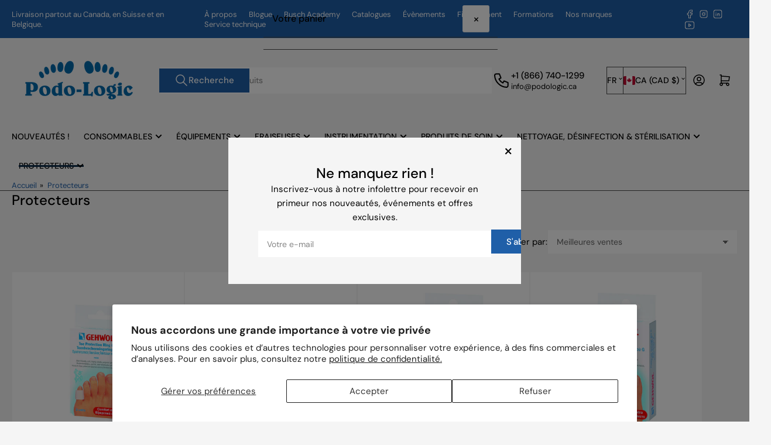

--- FILE ---
content_type: text/html; charset=utf-8
request_url: https://www.podologic.ca/collections/semelles-et-protecteurs
body_size: 36683
content:
<!doctype html>
<html
  lang="fr"
  
>
  <head><script type="application/vnd.locksmith+json" data-locksmith>{"version":"v254","locked":false,"initialized":true,"scope":"collection","access_granted":true,"access_denied":false,"requires_customer":false,"manual_lock":false,"remote_lock":false,"has_timeout":false,"remote_rendered":null,"hide_resource":false,"hide_links_to_resource":false,"transparent":true,"locks":{"all":[],"opened":[]},"keys":[],"keys_signature":"bcb59644e0ec241b22bd33d180e144c1461c3001e91f33ebf3ac398b0529a097","state":{"template":"collection","theme":156216885465,"product":null,"collection":"semelles-et-protecteurs","page":null,"blog":null,"article":null,"app":null},"now":1768655722,"path":"\/collections\/semelles-et-protecteurs","locale_root_url":"\/","canonical_url":"https:\/\/www.podologic.ca\/collections\/semelles-et-protecteurs","customer_id":null,"customer_id_signature":"bcb59644e0ec241b22bd33d180e144c1461c3001e91f33ebf3ac398b0529a097","cart":null}</script><script data-locksmith>!function(){undefined;!function(){var s=window.Locksmith={},e=document.querySelector('script[type="application/vnd.locksmith+json"]'),n=e&&e.innerHTML;if(s.state={},s.util={},s.loading=!1,n)try{s.state=JSON.parse(n)}catch(d){}if(document.addEventListener&&document.querySelector){var o,a,i,t=[76,79,67,75,83,77,73,84,72,49,49],c=function(){a=t.slice(0)},l="style",r=function(e){e&&27!==e.keyCode&&"click"!==e.type||(document.removeEventListener("keydown",r),document.removeEventListener("click",r),o&&document.body.removeChild(o),o=null)};c(),document.addEventListener("keyup",function(e){if(e.keyCode===a[0]){if(clearTimeout(i),a.shift(),0<a.length)return void(i=setTimeout(c,1e3));c(),r(),(o=document.createElement("div"))[l].width="50%",o[l].maxWidth="1000px",o[l].height="85%",o[l].border="1px rgba(0, 0, 0, 0.2) solid",o[l].background="rgba(255, 255, 255, 0.99)",o[l].borderRadius="4px",o[l].position="fixed",o[l].top="50%",o[l].left="50%",o[l].transform="translateY(-50%) translateX(-50%)",o[l].boxShadow="0 2px 5px rgba(0, 0, 0, 0.3), 0 0 100vh 100vw rgba(0, 0, 0, 0.5)",o[l].zIndex="2147483645";var t=document.createElement("textarea");t.value=JSON.stringify(JSON.parse(n),null,2),t[l].border="none",t[l].display="block",t[l].boxSizing="border-box",t[l].width="100%",t[l].height="100%",t[l].background="transparent",t[l].padding="22px",t[l].fontFamily="monospace",t[l].fontSize="14px",t[l].color="#333",t[l].resize="none",t[l].outline="none",t.readOnly=!0,o.appendChild(t),document.body.appendChild(o),t.addEventListener("click",function(e){e.stopImmediatePropagation()}),t.select(),document.addEventListener("keydown",r),document.addEventListener("click",r)}})}s.isEmbedded=-1!==window.location.search.indexOf("_ab=0&_fd=0&_sc=1"),s.path=s.state.path||window.location.pathname,s.basePath=s.state.locale_root_url.concat("/apps/locksmith").replace(/^\/\//,"/"),s.reloading=!1,s.util.console=window.console||{log:function(){},error:function(){}},s.util.makeUrl=function(e,t){var n,o=s.basePath+e,a=[],i=s.cache();for(n in i)a.push(n+"="+encodeURIComponent(i[n]));for(n in t)a.push(n+"="+encodeURIComponent(t[n]));return s.state.customer_id&&(a.push("customer_id="+encodeURIComponent(s.state.customer_id)),a.push("customer_id_signature="+encodeURIComponent(s.state.customer_id_signature))),o+=(-1===o.indexOf("?")?"?":"&")+a.join("&")},s._initializeCallbacks=[],s.on=function(e,t){if("initialize"!==e)throw'Locksmith.on() currently only supports the "initialize" event';s._initializeCallbacks.push(t)},s.initializeSession=function(e){if(!s.isEmbedded){var t=!1,n=!0,o=!0;(e=e||{}).silent&&(o=n=!(t=!0)),s.ping({silent:t,spinner:n,reload:o,callback:function(){s._initializeCallbacks.forEach(function(e){e()})}})}},s.cache=function(e){var t={};try{var n=function a(e){return(document.cookie.match("(^|; )"+e+"=([^;]*)")||0)[2]};t=JSON.parse(decodeURIComponent(n("locksmith-params")||"{}"))}catch(d){}if(e){for(var o in e)t[o]=e[o];document.cookie="locksmith-params=; expires=Thu, 01 Jan 1970 00:00:00 GMT; path=/",document.cookie="locksmith-params="+encodeURIComponent(JSON.stringify(t))+"; path=/"}return t},s.cache.cart=s.state.cart,s.cache.cartLastSaved=null,s.params=s.cache(),s.util.reload=function(){s.reloading=!0;try{window.location.href=window.location.href.replace(/#.*/,"")}catch(d){s.util.console.error("Preferred reload method failed",d),window.location.reload()}},s.cache.saveCart=function(e){if(!s.cache.cart||s.cache.cart===s.cache.cartLastSaved)return e?e():null;var t=s.cache.cartLastSaved;s.cache.cartLastSaved=s.cache.cart,fetch("/cart/update.js",{method:"POST",headers:{"Content-Type":"application/json",Accept:"application/json"},body:JSON.stringify({attributes:{locksmith:s.cache.cart}})}).then(function(e){if(!e.ok)throw new Error("Cart update failed: "+e.status);return e.json()}).then(function(){e&&e()})["catch"](function(e){if(s.cache.cartLastSaved=t,!s.reloading)throw e})},s.util.spinnerHTML='<style>body{background:#FFF}@keyframes spin{from{transform:rotate(0deg)}to{transform:rotate(360deg)}}#loading{display:flex;width:100%;height:50vh;color:#777;align-items:center;justify-content:center}#loading .spinner{display:block;animation:spin 600ms linear infinite;position:relative;width:50px;height:50px}#loading .spinner-ring{stroke:currentColor;stroke-dasharray:100%;stroke-width:2px;stroke-linecap:round;fill:none}</style><div id="loading"><div class="spinner"><svg width="100%" height="100%"><svg preserveAspectRatio="xMinYMin"><circle class="spinner-ring" cx="50%" cy="50%" r="45%"></circle></svg></svg></div></div>',s.util.clobberBody=function(e){document.body.innerHTML=e},s.util.clobberDocument=function(e){e.responseText&&(e=e.responseText),document.documentElement&&document.removeChild(document.documentElement);var t=document.open("text/html","replace");t.writeln(e),t.close(),setTimeout(function(){var e=t.querySelector("[autofocus]");e&&e.focus()},100)},s.util.serializeForm=function(e){if(e&&"FORM"===e.nodeName){var t,n,o={};for(t=e.elements.length-1;0<=t;t-=1)if(""!==e.elements[t].name)switch(e.elements[t].nodeName){case"INPUT":switch(e.elements[t].type){default:case"text":case"hidden":case"password":case"button":case"reset":case"submit":o[e.elements[t].name]=e.elements[t].value;break;case"checkbox":case"radio":e.elements[t].checked&&(o[e.elements[t].name]=e.elements[t].value);break;case"file":}break;case"TEXTAREA":o[e.elements[t].name]=e.elements[t].value;break;case"SELECT":switch(e.elements[t].type){case"select-one":o[e.elements[t].name]=e.elements[t].value;break;case"select-multiple":for(n=e.elements[t].options.length-1;0<=n;n-=1)e.elements[t].options[n].selected&&(o[e.elements[t].name]=e.elements[t].options[n].value)}break;case"BUTTON":switch(e.elements[t].type){case"reset":case"submit":case"button":o[e.elements[t].name]=e.elements[t].value}}return o}},s.util.on=function(e,i,s,t){t=t||document;var c="locksmith-"+e+i,n=function(e){var t=e.target,n=e.target.parentElement,o=t&&t.className&&(t.className.baseVal||t.className)||"",a=n&&n.className&&(n.className.baseVal||n.className)||"";("string"==typeof o&&-1!==o.split(/\s+/).indexOf(i)||"string"==typeof a&&-1!==a.split(/\s+/).indexOf(i))&&!e[c]&&(e[c]=!0,s(e))};t.attachEvent?t.attachEvent(e,n):t.addEventListener(e,n,!1)},s.util.enableActions=function(e){s.util.on("click","locksmith-action",function(e){e.preventDefault();var t=e.target;t.dataset.confirmWith&&!confirm(t.dataset.confirmWith)||(t.disabled=!0,t.innerText=t.dataset.disableWith,s.post("/action",t.dataset.locksmithParams,{spinner:!1,type:"text",success:function(e){(e=JSON.parse(e.responseText)).message&&alert(e.message),s.util.reload()}}))},e)},s.util.inject=function(e,t){var n=["data","locksmith","append"];if(-1!==t.indexOf(n.join("-"))){var o=document.createElement("div");o.innerHTML=t,e.appendChild(o)}else e.innerHTML=t;var a,i,s=e.querySelectorAll("script");for(i=0;i<s.length;++i){a=s[i];var c=document.createElement("script");if(a.type&&(c.type=a.type),a.src)c.src=a.src;else{var l=document.createTextNode(a.innerHTML);c.appendChild(l)}e.appendChild(c)}var r=e.querySelector("[autofocus]");r&&r.focus()},s.post=function(e,t,n){!1!==(n=n||{}).spinner&&s.util.clobberBody(s.util.spinnerHTML);var o={};n.container===document?(o.layout=1,n.success=function(e){s.util.clobberDocument(e)}):n.container&&(o.layout=0,n.success=function(e){var t=document.getElementById(n.container);s.util.inject(t,e),t.id===t.firstChild.id&&t.parentElement.replaceChild(t.firstChild,t)}),n.form_type&&(t.form_type=n.form_type),n.include_layout_classes!==undefined&&(t.include_layout_classes=n.include_layout_classes),n.lock_id!==undefined&&(t.lock_id=n.lock_id),s.loading=!0;var a=s.util.makeUrl(e,o),i="json"===n.type||"text"===n.type;fetch(a,{method:"POST",headers:{"Content-Type":"application/json",Accept:i?"application/json":"text/html"},body:JSON.stringify(t)}).then(function(e){if(!e.ok)throw new Error("Request failed: "+e.status);return e.text()}).then(function(e){var t=n.success||s.util.clobberDocument;t(i?{responseText:e}:e)})["catch"](function(e){if(!s.reloading)if("dashboard.weglot.com"!==window.location.host){if(!n.silent)throw alert("Something went wrong! Please refresh and try again."),e;console.error(e)}else console.error(e)})["finally"](function(){s.loading=!1})},s.postResource=function(e,t){e.path=s.path,e.search=window.location.search,e.state=s.state,e.passcode&&(e.passcode=e.passcode.trim()),e.email&&(e.email=e.email.trim()),e.state.cart=s.cache.cart,e.locksmith_json=s.jsonTag,e.locksmith_json_signature=s.jsonTagSignature,s.post("/resource",e,t)},s.ping=function(e){if(!s.isEmbedded){e=e||{};var t=function(){e.reload?s.util.reload():"function"==typeof e.callback&&e.callback()};s.post("/ping",{path:s.path,search:window.location.search,state:s.state},{spinner:!!e.spinner,silent:"undefined"==typeof e.silent||e.silent,type:"text",success:function(e){e&&e.responseText?((e=JSON.parse(e.responseText)).messages&&0<e.messages.length&&s.showMessages(e.messages),e.cart&&s.cache.cart!==e.cart?(s.cache.cart=e.cart,s.cache.saveCart(function(){t(),e.cart&&e.cart.match(/^.+:/)&&s.util.reload()})):t()):console.error("[Locksmith] Invalid result in ping callback:",e)}})}},s.timeoutMonitor=function(){var e=s.cache.cart;s.ping({callback:function(){e!==s.cache.cart||setTimeout(function(){s.timeoutMonitor()},6e4)}})},s.showMessages=function(e){var t=document.createElement("div");t.style.position="fixed",t.style.left=0,t.style.right=0,t.style.bottom="-50px",t.style.opacity=0,t.style.background="#191919",t.style.color="#ddd",t.style.transition="bottom 0.2s, opacity 0.2s",t.style.zIndex=999999,t.innerHTML="        <style>          .locksmith-ab .locksmith-b { display: none; }          .locksmith-ab.toggled .locksmith-b { display: flex; }          .locksmith-ab.toggled .locksmith-a { display: none; }          .locksmith-flex { display: flex; flex-wrap: wrap; justify-content: space-between; align-items: center; padding: 10px 20px; }          .locksmith-message + .locksmith-message { border-top: 1px #555 solid; }          .locksmith-message a { color: inherit; font-weight: bold; }          .locksmith-message a:hover { color: inherit; opacity: 0.8; }          a.locksmith-ab-toggle { font-weight: inherit; text-decoration: underline; }          .locksmith-text { flex-grow: 1; }          .locksmith-cta { flex-grow: 0; text-align: right; }          .locksmith-cta button { transform: scale(0.8); transform-origin: left; }          .locksmith-cta > * { display: block; }          .locksmith-cta > * + * { margin-top: 10px; }          .locksmith-message a.locksmith-close { flex-grow: 0; text-decoration: none; margin-left: 15px; font-size: 30px; font-family: monospace; display: block; padding: 2px 10px; }                    @media screen and (max-width: 600px) {            .locksmith-wide-only { display: none !important; }            .locksmith-flex { padding: 0 15px; }            .locksmith-flex > * { margin-top: 5px; margin-bottom: 5px; }            .locksmith-cta { text-align: left; }          }                    @media screen and (min-width: 601px) {            .locksmith-narrow-only { display: none !important; }          }        </style>      "+e.map(function(e){return'<div class="locksmith-message">'+e+"</div>"}).join(""),document.body.appendChild(t),document.body.style.position="relative",document.body.parentElement.style.paddingBottom=t.offsetHeight+"px",setTimeout(function(){t.style.bottom=0,t.style.opacity=1},50),s.util.on("click","locksmith-ab-toggle",function(e){e.preventDefault();for(var t=e.target.parentElement;-1===t.className.split(" ").indexOf("locksmith-ab");)t=t.parentElement;-1!==t.className.split(" ").indexOf("toggled")?t.className=t.className.replace("toggled",""):t.className=t.className+" toggled"}),s.util.enableActions(t)}}()}();</script>
      <script data-locksmith>Locksmith.cache.cart=null</script>

  <script data-locksmith>Locksmith.jsonTag="{\"version\":\"v254\",\"locked\":false,\"initialized\":true,\"scope\":\"collection\",\"access_granted\":true,\"access_denied\":false,\"requires_customer\":false,\"manual_lock\":false,\"remote_lock\":false,\"has_timeout\":false,\"remote_rendered\":null,\"hide_resource\":false,\"hide_links_to_resource\":false,\"transparent\":true,\"locks\":{\"all\":[],\"opened\":[]},\"keys\":[],\"keys_signature\":\"bcb59644e0ec241b22bd33d180e144c1461c3001e91f33ebf3ac398b0529a097\",\"state\":{\"template\":\"collection\",\"theme\":156216885465,\"product\":null,\"collection\":\"semelles-et-protecteurs\",\"page\":null,\"blog\":null,\"article\":null,\"app\":null},\"now\":1768655722,\"path\":\"\\\/collections\\\/semelles-et-protecteurs\",\"locale_root_url\":\"\\\/\",\"canonical_url\":\"https:\\\/\\\/www.podologic.ca\\\/collections\\\/semelles-et-protecteurs\",\"customer_id\":null,\"customer_id_signature\":\"bcb59644e0ec241b22bd33d180e144c1461c3001e91f33ebf3ac398b0529a097\",\"cart\":null}";Locksmith.jsonTagSignature="e37fc9a69d321f0f2cf77fd24eb5b51d77e933bc425802df38b559db5afc248a"</script>

    <meta charset="utf-8">
    <meta name="viewport" content="width=device-width, initial-scale=1">
    <link rel="preconnect" href="//cdn.shopify.com" crossorigin>
    

    
      
      <link rel="preconnect" href="//fonts.shopifycdn.com" crossorigin>
      
    

    
    
      <link
        rel="preload"
        as="font"
        href="//www.podologic.ca/cdn/fonts/dm_sans/dmsans_n4.ec80bd4dd7e1a334c969c265873491ae56018d72.woff2"
        type="font/woff2"
        crossorigin
      >
    
    
      <link
        rel="preload"
        as="font"
        href="//www.podologic.ca/cdn/fonts/dm_sans/dmsans_n5.8a0f1984c77eb7186ceb87c4da2173ff65eb012e.woff2"
        type="font/woff2"
        crossorigin
      >
    
    
    



<style data-shopify>
   @font-face {
  font-family: "DM Sans";
  font-weight: 400;
  font-style: normal;
  font-display: swap;
  src: url("//www.podologic.ca/cdn/fonts/dm_sans/dmsans_n4.ec80bd4dd7e1a334c969c265873491ae56018d72.woff2") format("woff2"),
       url("//www.podologic.ca/cdn/fonts/dm_sans/dmsans_n4.87bdd914d8a61247b911147ae68e754d695c58a6.woff") format("woff");
}

   @font-face {
  font-family: "DM Sans";
  font-weight: 700;
  font-style: normal;
  font-display: swap;
  src: url("//www.podologic.ca/cdn/fonts/dm_sans/dmsans_n7.97e21d81502002291ea1de8aefb79170c6946ce5.woff2") format("woff2"),
       url("//www.podologic.ca/cdn/fonts/dm_sans/dmsans_n7.af5c214f5116410ca1d53a2090665620e78e2e1b.woff") format("woff");
}

   @font-face {
  font-family: "DM Sans";
  font-weight: 400;
  font-style: italic;
  font-display: swap;
  src: url("//www.podologic.ca/cdn/fonts/dm_sans/dmsans_i4.b8fe05e69ee95d5a53155c346957d8cbf5081c1a.woff2") format("woff2"),
       url("//www.podologic.ca/cdn/fonts/dm_sans/dmsans_i4.403fe28ee2ea63e142575c0aa47684d65f8c23a0.woff") format("woff");
}

   @font-face {
  font-family: "DM Sans";
  font-weight: 700;
  font-style: italic;
  font-display: swap;
  src: url("//www.podologic.ca/cdn/fonts/dm_sans/dmsans_i7.52b57f7d7342eb7255084623d98ab83fd96e7f9b.woff2") format("woff2"),
       url("//www.podologic.ca/cdn/fonts/dm_sans/dmsans_i7.d5e14ef18a1d4a8ce78a4187580b4eb1759c2eda.woff") format("woff");
}

   @font-face {
  font-family: "DM Sans";
  font-weight: 500;
  font-style: normal;
  font-display: swap;
  src: url("//www.podologic.ca/cdn/fonts/dm_sans/dmsans_n5.8a0f1984c77eb7186ceb87c4da2173ff65eb012e.woff2") format("woff2"),
       url("//www.podologic.ca/cdn/fonts/dm_sans/dmsans_n5.9ad2e755a89e15b3d6c53259daad5fc9609888e6.woff") format("woff");
}

   @font-face {
  font-family: "DM Sans";
  font-weight: 700;
  font-style: normal;
  font-display: swap;
  src: url("//www.podologic.ca/cdn/fonts/dm_sans/dmsans_n7.97e21d81502002291ea1de8aefb79170c6946ce5.woff2") format("woff2"),
       url("//www.podologic.ca/cdn/fonts/dm_sans/dmsans_n7.af5c214f5116410ca1d53a2090665620e78e2e1b.woff") format("woff");
}

   @font-face {
  font-family: "DM Sans";
  font-weight: 500;
  font-style: italic;
  font-display: swap;
  src: url("//www.podologic.ca/cdn/fonts/dm_sans/dmsans_i5.8654104650c013677e3def7db9b31bfbaa34e59a.woff2") format("woff2"),
       url("//www.podologic.ca/cdn/fonts/dm_sans/dmsans_i5.a0dc844d8a75a4232f255fc600ad5a295572bed9.woff") format("woff");
}

   @font-face {
  font-family: "DM Sans";
  font-weight: 700;
  font-style: italic;
  font-display: swap;
  src: url("//www.podologic.ca/cdn/fonts/dm_sans/dmsans_i7.52b57f7d7342eb7255084623d98ab83fd96e7f9b.woff2") format("woff2"),
       url("//www.podologic.ca/cdn/fonts/dm_sans/dmsans_i7.d5e14ef18a1d4a8ce78a4187580b4eb1759c2eda.woff") format("woff");
}

@font-face {
  font-family: "DM Sans";
  font-weight: 500;
  font-style: normal;
  font-display: swap;
  src: url("//www.podologic.ca/cdn/fonts/dm_sans/dmsans_n5.8a0f1984c77eb7186ceb87c4da2173ff65eb012e.woff2") format("woff2"),
       url("//www.podologic.ca/cdn/fonts/dm_sans/dmsans_n5.9ad2e755a89e15b3d6c53259daad5fc9609888e6.woff") format("woff");
}

:root {
   	--page-width: 146rem;
   	--spacing-base-1: 2rem;

   	--grid-desktop-horizontal-spacing: 20px;
   	--grid-desktop-vertical-spacing: 20px;
   	--grid-mobile-horizontal-spacing: 15px;
   	--grid-mobile-vertical-spacing: 15px;

   	--badge-radius: 24px;
   	--border-radius-base: 0;
   	--buttons-radius: 2px;
   	--inputs-radius: 0;
   	--inputs-border-width: 1px;

   	--color-base-white: #fff;
   	--color-product-review-star: #ffc700;

   	--color-sale: rgba(202 65 65 / 1.0);
   	--color-sale-background: #f1cdcd;
   	--color-error: rgba(146 44 44 / 1.0);
   	--color-error-background: #f7e5e5;
   	--color-success: rgba(51 114 57 / 1.0);
   	--color-success-background: #ddf0df;
   	--color-warning: rgba(189 107 27 / 1.0);
   	--color-warning-background: #f8e1cb;
   	--color-preorder: rgba(0 176 200 / 1.0);
   	--color-preorder-background: #86f0ff;
   	--color-backorder: rgba(51 114 57 / 1.0);
   	--color-backorder-background: #ddf0df;
   	--color-price: 0 0 0 / 1.0;
   	--color-price-discounted: 0 0 0 / 1.0;
   	--color-price-discounted-final: 31 95 168 / 1.0;

   	--font-body-family: "DM Sans", sans-serif;
   	--font-body-style: normal;
   	--font-body-weight: 400;
   	--font-bolder-weight: 500;

   	--font-heading-family: "DM Sans", sans-serif;
   	--font-heading-style: normal;
   	--font-heading-weight: 500;

   	--font-body-scale: 1.0;
   	--font-heading-scale: 1.0;
   	--font-heading-spacing: 0.0em;
   	--font-heading-transform: none;
   	--font-product-price-scale: 1.0;
   	--font-product-price-grid-scale: 1.0;

   	--font-buttons-family: "DM Sans",sans-serif;
   	--font-buttons-transform: none;

   --font-badges-transform: uppercase;--font-badges-size: calc(var(--font-body-scale) * 1.2rem);}

  
  	

  	:root,
  	.color-background-1 {
  		--color-background: 245 245 245 / 1.0;
  		--color-foreground: 0 0 0 / 1.0;
  		--color-foreground-alt: 0 0 0 / 1.0;
  		--color-border: 74 74 74 / 1.0;
  		--color-box-shadow: 74 74 74 / 0.2;
  		--color-accent-1: 31 95 168 / 1.0;
  		--color-accent-2: 12 45 72 / 1.0;
  		--color-button: 31 95 168 / 1.0;
  		--color-button-text: 255 255 255 / 1.0;
  		--color-secondary-button: 12 45 72 / 1.0;
  		--color-secondary-button-text: 255 255 255 / 1.0;

  	  --color-product-cards-background: 255 255 255 / 1.0;
  	  --color-product-cards-foreground: 0 0 0 / 1.0;
  	  --color-product-cards-foreground-alt: 0 0 0 / 1.0;
  	  --color-product-cards-border: 245 245 245 / 1.0;
  	  --color-product-cards-box-shadow: 245 245 245 / 0.2;
  	  --color-product-cards-price: 0 0 0 / 1.0;
  	  --color-product-cards-price-discount: 103 103 103 / 1.0;
  	  --color-product-cards-price-discount-final: 31 95 168 / 1.0;

  	  --color-inputs-background: 255 255 255 / 1.0;
  	  --color-inputs-foreground: 103 103 103 / 1.0;
  	  --color-inputs-border: 245 245 245 / 1.0;
  	  --color-inputs-box-shadow: 245 245 245 / 0.2;

  	  --color-aux-background: 255 255 255 / 1.0;
  	  --color-aux-foreground: 0 0 0 / 1.0;
  	  --color-aux-border: 245 245 245 / 1.0;
  	  --color-aux-box-shadow: 245 245 245 / 0.2;
  	}

    .color-button-background-1 {
      --color-button: 31 95 168 / 1.0;
      --color-button-text: 255 255 255 / 1.0;
      --color-secondary-button: 12 45 72 / 1.0;
      --color-secondary-button-text: 255 255 255 / 1.0;
    }
  
  	

  	
  	.color-background-2 {
  		--color-background: 31 95 168 / 1.0;
  		--color-foreground: 255 255 255 / 1.0;
  		--color-foreground-alt: 255 255 255 / 1.0;
  		--color-border: 245 245 245 / 1.0;
  		--color-box-shadow: 245 245 245 / 0.2;
  		--color-accent-1: 0 176 200 / 1.0;
  		--color-accent-2: 12 45 72 / 1.0;
  		--color-button: 31 95 168 / 1.0;
  		--color-button-text: 255 255 255 / 1.0;
  		--color-secondary-button: 12 45 72 / 1.0;
  		--color-secondary-button-text: 255 255 255 / 1.0;

  	  --color-product-cards-background: 255 255 255 / 1.0;
  	  --color-product-cards-foreground: 0 0 0 / 1.0;
  	  --color-product-cards-foreground-alt: 31 95 168 / 1.0;
  	  --color-product-cards-border: 245 245 245 / 1.0;
  	  --color-product-cards-box-shadow: 245 245 245 / 0.2;
  	  --color-product-cards-price: 0 0 0 / 1.0;
  	  --color-product-cards-price-discount: 12 45 72 / 1.0;
  	  --color-product-cards-price-discount-final: 31 95 168 / 1.0;

  	  --color-inputs-background: 255 255 255 / 1.0;
  	  --color-inputs-foreground: 12 45 72 / 1.0;
  	  --color-inputs-border: 245 245 245 / 1.0;
  	  --color-inputs-box-shadow: 245 245 245 / 0.2;

  	  --color-aux-background: 255 255 255 / 1.0;
  	  --color-aux-foreground: 12 45 72 / 1.0;
  	  --color-aux-border: 245 245 245 / 1.0;
  	  --color-aux-box-shadow: 245 245 245 / 0.2;
  	}

    .color-button-background-2 {
      --color-button: 31 95 168 / 1.0;
      --color-button-text: 255 255 255 / 1.0;
      --color-secondary-button: 12 45 72 / 1.0;
      --color-secondary-button-text: 255 255 255 / 1.0;
    }
  
  	

  	
  	.color-accent-1 {
  		--color-background: 12 45 72 / 1.0;
  		--color-foreground: 255 255 255 / 1.0;
  		--color-foreground-alt: 255 255 255 / 1.0;
  		--color-border: 245 245 245 / 1.0;
  		--color-box-shadow: 245 245 245 / 0.2;
  		--color-accent-1: 245 245 245 / 1.0;
  		--color-accent-2: 0 176 200 / 1.0;
  		--color-button: 245 245 245 / 1.0;
  		--color-button-text: 31 95 168 / 1.0;
  		--color-secondary-button: 255 255 255 / 1.0;
  		--color-secondary-button-text: 31 95 168 / 1.0;

  	  --color-product-cards-background: 255 255 255 / 1.0;
  	  --color-product-cards-foreground: 0 0 0 / 1.0;
  	  --color-product-cards-foreground-alt: 31 95 168 / 1.0;
  	  --color-product-cards-border: 245 245 245 / 1.0;
  	  --color-product-cards-box-shadow: 245 245 245 / 0.2;
  	  --color-product-cards-price: 0 0 0 / 1.0;
  	  --color-product-cards-price-discount: 0 0 0 / 1.0;
  	  --color-product-cards-price-discount-final: 31 95 168 / 1.0;

  	  --color-inputs-background: 255 255 255 / 1.0;
  	  --color-inputs-foreground: 0 0 0 / 1.0;
  	  --color-inputs-border: 245 245 245 / 1.0;
  	  --color-inputs-box-shadow: 245 245 245 / 0.2;

  	  --color-aux-background: 255 255 255 / 1.0;
  	  --color-aux-foreground: 0 0 0 / 1.0;
  	  --color-aux-border: 245 245 245 / 1.0;
  	  --color-aux-box-shadow: 245 245 245 / 0.2;
  	}

    .color-button-accent-1 {
      --color-button: 245 245 245 / 1.0;
      --color-button-text: 31 95 168 / 1.0;
      --color-secondary-button: 255 255 255 / 1.0;
      --color-secondary-button-text: 31 95 168 / 1.0;
    }
  
  	

  	
  	.color-accent-2 {
  		--color-background: 9 86 108 / 1.0;
  		--color-foreground: 255 255 255 / 1.0;
  		--color-foreground-alt: 255 255 255 / 1.0;
  		--color-border: 84 132 148 / 1.0;
  		--color-box-shadow: 84 132 148 / 0.2;
  		--color-accent-1: 255 255 255 / 1.0;
  		--color-accent-2: 8 121 152 / 1.0;
  		--color-button: 8 121 152 / 1.0;
  		--color-button-text: 255 255 255 / 1.0;
  		--color-secondary-button: 255 255 255 / 1.0;
  		--color-secondary-button-text: 8 121 152 / 1.0;

  	  --color-product-cards-background: 255 255 255 / 1.0;
  	  --color-product-cards-foreground: 103 103 103 / 1.0;
  	  --color-product-cards-foreground-alt: 35 35 35 / 1.0;
  	  --color-product-cards-border: 218 218 218 / 1.0;
  	  --color-product-cards-box-shadow: 218 218 218 / 0.2;
  	  --color-product-cards-price: 35 35 35 / 1.0;
  	  --color-product-cards-price-discount: 103 103 103 / 1.0;
  	  --color-product-cards-price-discount-final: 35 35 35 / 1.0;

  	  --color-inputs-background: 255 255 255 / 1.0;
  	  --color-inputs-foreground: 103 103 103 / 1.0;
  	  --color-inputs-border: 218 218 218 / 1.0;
  	  --color-inputs-box-shadow: 218 218 218 / 0.2;

  	  --color-aux-background: 255 255 255 / 1.0;
  	  --color-aux-foreground: 35 35 35 / 1.0;
  	  --color-aux-border: 218 218 218 / 1.0;
  	  --color-aux-box-shadow: 218 218 218 / 0.2;
  	}

    .color-button-accent-2 {
      --color-button: 8 121 152 / 1.0;
      --color-button-text: 255 255 255 / 1.0;
      --color-secondary-button: 255 255 255 / 1.0;
      --color-secondary-button-text: 8 121 152 / 1.0;
    }
  
  	

  	
  	.color-accent-3 {
  		--color-background: 0 29 37 / 1.0;
  		--color-foreground: 255 255 255 / 1.0;
  		--color-foreground-alt: 255 255 255 / 1.0;
  		--color-border: 28 57 64 / 1.0;
  		--color-box-shadow: 28 57 64 / 0.2;
  		--color-accent-1: 255 255 255 / 1.0;
  		--color-accent-2: 8 121 152 / 1.0;
  		--color-button: 8 121 152 / 1.0;
  		--color-button-text: 255 255 255 / 1.0;
  		--color-secondary-button: 9 86 108 / 1.0;
  		--color-secondary-button-text: 255 255 255 / 1.0;

  	  --color-product-cards-background: 255 255 255 / 1.0;
  	  --color-product-cards-foreground: 103 103 103 / 1.0;
  	  --color-product-cards-foreground-alt: 35 35 35 / 1.0;
  	  --color-product-cards-border: 218 218 218 / 1.0;
  	  --color-product-cards-box-shadow: 218 218 218 / 0.2;
  	  --color-product-cards-price: 35 35 35 / 1.0;
  	  --color-product-cards-price-discount: 103 103 103 / 1.0;
  	  --color-product-cards-price-discount-final: 35 35 35 / 1.0;

  	  --color-inputs-background: 255 255 255 / 1.0;
  	  --color-inputs-foreground: 103 103 103 / 1.0;
  	  --color-inputs-border: 218 218 218 / 1.0;
  	  --color-inputs-box-shadow: 218 218 218 / 0.2;

  	  --color-aux-background: 255 255 255 / 1.0;
  	  --color-aux-foreground: 35 35 35 / 1.0;
  	  --color-aux-border: 218 218 218 / 1.0;
  	  --color-aux-box-shadow: 218 218 218 / 0.2;
  	}

    .color-button-accent-3 {
      --color-button: 8 121 152 / 1.0;
      --color-button-text: 255 255 255 / 1.0;
      --color-secondary-button: 9 86 108 / 1.0;
      --color-secondary-button-text: 255 255 255 / 1.0;
    }
  
  	

  	
  	.color-scheme-47cadb50-75b2-450b-84f6-8d0e49549607 {
  		--color-background: 255 255 255 / 1.0;
  		--color-foreground: 103 103 103 / 1.0;
  		--color-foreground-alt: 35 35 35 / 1.0;
  		--color-border: 218 218 218 / 1.0;
  		--color-box-shadow: 218 218 218 / 0.2;
  		--color-accent-1: 0 101 177 / 1.0;
  		--color-accent-2: 0 101 177 / 1.0;
  		--color-button: 0 101 177 / 1.0;
  		--color-button-text: 255 255 255 / 1.0;
  		--color-secondary-button: 0 101 177 / 1.0;
  		--color-secondary-button-text: 255 255 255 / 1.0;

  	  --color-product-cards-background: 255 255 255 / 1.0;
  	  --color-product-cards-foreground: 103 103 103 / 1.0;
  	  --color-product-cards-foreground-alt: 35 35 35 / 1.0;
  	  --color-product-cards-border: 218 218 218 / 1.0;
  	  --color-product-cards-box-shadow: 218 218 218 / 0.2;
  	  --color-product-cards-price: 35 35 35 / 1.0;
  	  --color-product-cards-price-discount: 103 103 103 / 1.0;
  	  --color-product-cards-price-discount-final: 35 35 35 / 1.0;

  	  --color-inputs-background: 255 255 255 / 1.0;
  	  --color-inputs-foreground: 103 103 103 / 1.0;
  	  --color-inputs-border: 218 218 218 / 1.0;
  	  --color-inputs-box-shadow: 218 218 218 / 0.2;

  	  --color-aux-background: 255 255 255 / 1.0;
  	  --color-aux-foreground: 35 35 35 / 1.0;
  	  --color-aux-border: 218 218 218 / 1.0;
  	  --color-aux-box-shadow: 218 218 218 / 0.2;
  	}

    .color-button-scheme-47cadb50-75b2-450b-84f6-8d0e49549607 {
      --color-button: 0 101 177 / 1.0;
      --color-button-text: 255 255 255 / 1.0;
      --color-secondary-button: 0 101 177 / 1.0;
      --color-secondary-button-text: 255 255 255 / 1.0;
    }
  
  	

  	
  	.color-scheme-c5102954-ac1d-4b88-b443-f1185da929e7 {
  		--color-background: 0 101 177 / 1.0;
  		--color-foreground: 255 255 255 / 1.0;
  		--color-foreground-alt: 255 255 255 / 1.0;
  		--color-border: 218 218 218 / 1.0;
  		--color-box-shadow: 218 218 218 / 0.2;
  		--color-accent-1: 8 121 152 / 1.0;
  		--color-accent-2: 9 86 108 / 1.0;
  		--color-button: 0 101 177 / 1.0;
  		--color-button-text: 255 255 255 / 1.0;
  		--color-secondary-button: 0 101 177 / 1.0;
  		--color-secondary-button-text: 255 255 255 / 1.0;

  	  --color-product-cards-background: 255 255 255 / 1.0;
  	  --color-product-cards-foreground: 103 103 103 / 1.0;
  	  --color-product-cards-foreground-alt: 35 35 35 / 1.0;
  	  --color-product-cards-border: 218 218 218 / 1.0;
  	  --color-product-cards-box-shadow: 218 218 218 / 0.2;
  	  --color-product-cards-price: 35 35 35 / 1.0;
  	  --color-product-cards-price-discount: 103 103 103 / 1.0;
  	  --color-product-cards-price-discount-final: 35 35 35 / 1.0;

  	  --color-inputs-background: 255 255 255 / 1.0;
  	  --color-inputs-foreground: 103 103 103 / 1.0;
  	  --color-inputs-border: 218 218 218 / 1.0;
  	  --color-inputs-box-shadow: 218 218 218 / 0.2;

  	  --color-aux-background: 255 255 255 / 1.0;
  	  --color-aux-foreground: 35 35 35 / 1.0;
  	  --color-aux-border: 218 218 218 / 1.0;
  	  --color-aux-box-shadow: 218 218 218 / 0.2;
  	}

    .color-button-scheme-c5102954-ac1d-4b88-b443-f1185da929e7 {
      --color-button: 0 101 177 / 1.0;
      --color-button-text: 255 255 255 / 1.0;
      --color-secondary-button: 0 101 177 / 1.0;
      --color-secondary-button-text: 255 255 255 / 1.0;
    }
  

  body, .color-background-1, .color-background-2, .color-accent-1, .color-accent-2, .color-accent-3, .color-scheme-47cadb50-75b2-450b-84f6-8d0e49549607, .color-scheme-c5102954-ac1d-4b88-b443-f1185da929e7 {
  	color: rgba(var(--color-foreground));
  	background-color: rgba(var(--color-background));
  }
</style>


    <style>
      html {
        box-sizing: border-box;
        -ms-overflow-style: scrollbar;
        -webkit-tap-highlight-color: rgba(0, 0, 0, 0);
        height: 100%;
        font-size: calc(var(--font-body-scale) * 62.5%);
        scroll-behavior: smooth;
        line-height: 1.15;
        -webkit-text-size-adjust: 100%;
      }

      * {
        box-sizing: inherit;
      }

      *::before,
      *::after {
        box-sizing: inherit;
      }

      body {
        min-height: 100%;
        font-size: 1.5rem;
        line-height: calc(1 + 0.6 / var(--font-body-scale));
        font-family: var(--font-body-family);
        font-style: var(--font-body-style);
        font-weight: var(--font-body-weight);
        text-transform: none;
        -webkit-font-smoothing: antialiased;
        -moz-osx-font-smoothing: grayscale;
        word-wrap: break-word;
        overflow-wrap: break-word;
        margin: 0;
      }

      .drawer {
        position: fixed;
        top: 0;
        inset-inline-end: 0;
        height: 100dvh;
        width: 85vw;
        max-width: 40rem;
        transform: translateX(calc(100% + 5rem));
      }

      [dir='rtl'] .drawer {
        transform: translateX(calc(-100% - 5rem));
      }

      .dropdown-list-wrap {
        visibility: hidden;
        opacity: 0;
      }

      .breadcrumb {
        display: none;
      }

      @media (min-width: 990px) {
        .breadcrumb {
          display: block;
        }
      }

      slideshow-component {
        display: block;
        height: auto;
        overflow: visible;
      }

      .slideshow {
        position: relative;
        display: block;
        overflow: hidden;
      }

      .slideshow-slide {
        position: relative;
        width: 100%;
        display: block;
        flex: none;
      }
    </style>

    <link href="//www.podologic.ca/cdn/shop/t/43/assets/base.css?v=178006431121266981831767128399" rel="stylesheet" type="text/css" media="all" />

    <script src="//www.podologic.ca/cdn/shop/t/43/assets/pubsub.js?v=73917151684401660251767128400" defer="defer"></script>
    <script src="//www.podologic.ca/cdn/shop/t/43/assets/scripts.js?v=178920705890151292191767128391" defer="defer"></script>

    <script>window.performance && window.performance.mark && window.performance.mark('shopify.content_for_header.start');</script><meta name="facebook-domain-verification" content="1w9i8ujiu793f2t4qm3l195uuuxdp8">
<meta name="google-site-verification" content="0W9TPrie_pNdWbjZZNKxZlQEiWi_TS3ChO9oRSCiTL0">
<meta id="shopify-digital-wallet" name="shopify-digital-wallet" content="/65593475289/digital_wallets/dialog">
<meta name="shopify-checkout-api-token" content="f935728f173150d407bcef80af9d0f61">
<meta id="in-context-paypal-metadata" data-shop-id="65593475289" data-venmo-supported="false" data-environment="production" data-locale="fr_FR" data-paypal-v4="true" data-currency="CAD">
<link rel="alternate" type="application/atom+xml" title="Feed" href="/collections/semelles-et-protecteurs.atom" />
<link rel="alternate" hreflang="x-default" href="https://www.podologic.ca/collections/semelles-et-protecteurs">
<link rel="alternate" hreflang="fr" href="https://www.podologic.ca/collections/semelles-et-protecteurs">
<link rel="alternate" hreflang="en" href="https://www.podologic.ca/en/collections/insoles-protectors">
<link rel="alternate" type="application/json+oembed" href="https://www.podologic.ca/collections/semelles-et-protecteurs.oembed">
<script async="async" src="/checkouts/internal/preloads.js?locale=fr-CA"></script>
<link rel="preconnect" href="https://shop.app" crossorigin="anonymous">
<script async="async" src="https://shop.app/checkouts/internal/preloads.js?locale=fr-CA&shop_id=65593475289" crossorigin="anonymous"></script>
<script id="shopify-features" type="application/json">{"accessToken":"f935728f173150d407bcef80af9d0f61","betas":["rich-media-storefront-analytics"],"domain":"www.podologic.ca","predictiveSearch":true,"shopId":65593475289,"locale":"fr"}</script>
<script>var Shopify = Shopify || {};
Shopify.shop = "podologiccanada.myshopify.com";
Shopify.locale = "fr";
Shopify.currency = {"active":"CAD","rate":"1.0"};
Shopify.country = "CA";
Shopify.theme = {"name":"Pharm","id":156216885465,"schema_name":"Athens","schema_version":"6.3.0","theme_store_id":1608,"role":"main"};
Shopify.theme.handle = "null";
Shopify.theme.style = {"id":null,"handle":null};
Shopify.cdnHost = "www.podologic.ca/cdn";
Shopify.routes = Shopify.routes || {};
Shopify.routes.root = "/";</script>
<script type="module">!function(o){(o.Shopify=o.Shopify||{}).modules=!0}(window);</script>
<script>!function(o){function n(){var o=[];function n(){o.push(Array.prototype.slice.apply(arguments))}return n.q=o,n}var t=o.Shopify=o.Shopify||{};t.loadFeatures=n(),t.autoloadFeatures=n()}(window);</script>
<script>
  window.ShopifyPay = window.ShopifyPay || {};
  window.ShopifyPay.apiHost = "shop.app\/pay";
  window.ShopifyPay.redirectState = null;
</script>
<script id="shop-js-analytics" type="application/json">{"pageType":"collection"}</script>
<script defer="defer" async type="module" src="//www.podologic.ca/cdn/shopifycloud/shop-js/modules/v2/client.init-shop-cart-sync_XvpUV7qp.fr.esm.js"></script>
<script defer="defer" async type="module" src="//www.podologic.ca/cdn/shopifycloud/shop-js/modules/v2/chunk.common_C2xzKNNs.esm.js"></script>
<script type="module">
  await import("//www.podologic.ca/cdn/shopifycloud/shop-js/modules/v2/client.init-shop-cart-sync_XvpUV7qp.fr.esm.js");
await import("//www.podologic.ca/cdn/shopifycloud/shop-js/modules/v2/chunk.common_C2xzKNNs.esm.js");

  window.Shopify.SignInWithShop?.initShopCartSync?.({"fedCMEnabled":true,"windoidEnabled":true});

</script>
<script>
  window.Shopify = window.Shopify || {};
  if (!window.Shopify.featureAssets) window.Shopify.featureAssets = {};
  window.Shopify.featureAssets['shop-js'] = {"shop-cart-sync":["modules/v2/client.shop-cart-sync_C66VAAYi.fr.esm.js","modules/v2/chunk.common_C2xzKNNs.esm.js"],"init-fed-cm":["modules/v2/client.init-fed-cm_By4eIqYa.fr.esm.js","modules/v2/chunk.common_C2xzKNNs.esm.js"],"shop-button":["modules/v2/client.shop-button_Bz0N9rYp.fr.esm.js","modules/v2/chunk.common_C2xzKNNs.esm.js"],"shop-cash-offers":["modules/v2/client.shop-cash-offers_B90ok608.fr.esm.js","modules/v2/chunk.common_C2xzKNNs.esm.js","modules/v2/chunk.modal_7MqWQJ87.esm.js"],"init-windoid":["modules/v2/client.init-windoid_CdJe_Ee3.fr.esm.js","modules/v2/chunk.common_C2xzKNNs.esm.js"],"shop-toast-manager":["modules/v2/client.shop-toast-manager_kCJHoUCw.fr.esm.js","modules/v2/chunk.common_C2xzKNNs.esm.js"],"init-shop-email-lookup-coordinator":["modules/v2/client.init-shop-email-lookup-coordinator_BPuRLqHy.fr.esm.js","modules/v2/chunk.common_C2xzKNNs.esm.js"],"init-shop-cart-sync":["modules/v2/client.init-shop-cart-sync_XvpUV7qp.fr.esm.js","modules/v2/chunk.common_C2xzKNNs.esm.js"],"avatar":["modules/v2/client.avatar_BTnouDA3.fr.esm.js"],"pay-button":["modules/v2/client.pay-button_CmFhG2BZ.fr.esm.js","modules/v2/chunk.common_C2xzKNNs.esm.js"],"init-customer-accounts":["modules/v2/client.init-customer-accounts_C5-IhKGM.fr.esm.js","modules/v2/client.shop-login-button_DrlPOW6Z.fr.esm.js","modules/v2/chunk.common_C2xzKNNs.esm.js","modules/v2/chunk.modal_7MqWQJ87.esm.js"],"init-shop-for-new-customer-accounts":["modules/v2/client.init-shop-for-new-customer-accounts_Cv1WqR1n.fr.esm.js","modules/v2/client.shop-login-button_DrlPOW6Z.fr.esm.js","modules/v2/chunk.common_C2xzKNNs.esm.js","modules/v2/chunk.modal_7MqWQJ87.esm.js"],"shop-login-button":["modules/v2/client.shop-login-button_DrlPOW6Z.fr.esm.js","modules/v2/chunk.common_C2xzKNNs.esm.js","modules/v2/chunk.modal_7MqWQJ87.esm.js"],"init-customer-accounts-sign-up":["modules/v2/client.init-customer-accounts-sign-up_Dqgdz3C3.fr.esm.js","modules/v2/client.shop-login-button_DrlPOW6Z.fr.esm.js","modules/v2/chunk.common_C2xzKNNs.esm.js","modules/v2/chunk.modal_7MqWQJ87.esm.js"],"shop-follow-button":["modules/v2/client.shop-follow-button_D7RRykwK.fr.esm.js","modules/v2/chunk.common_C2xzKNNs.esm.js","modules/v2/chunk.modal_7MqWQJ87.esm.js"],"checkout-modal":["modules/v2/client.checkout-modal_NILs_SXn.fr.esm.js","modules/v2/chunk.common_C2xzKNNs.esm.js","modules/v2/chunk.modal_7MqWQJ87.esm.js"],"lead-capture":["modules/v2/client.lead-capture_CSmE_fhP.fr.esm.js","modules/v2/chunk.common_C2xzKNNs.esm.js","modules/v2/chunk.modal_7MqWQJ87.esm.js"],"shop-login":["modules/v2/client.shop-login_CKcjyRl_.fr.esm.js","modules/v2/chunk.common_C2xzKNNs.esm.js","modules/v2/chunk.modal_7MqWQJ87.esm.js"],"payment-terms":["modules/v2/client.payment-terms_eoGasybT.fr.esm.js","modules/v2/chunk.common_C2xzKNNs.esm.js","modules/v2/chunk.modal_7MqWQJ87.esm.js"]};
</script>
<script>(function() {
  var isLoaded = false;
  function asyncLoad() {
    if (isLoaded) return;
    isLoaded = true;
    var urls = ["https:\/\/api.prod-rome.ue2.breadgateway.net\/api\/shopify-plugin-backend\/messaging-app\/cart.js?shopId=55e562fb-c93c-4e02-bd05-8893b265f1ae\u0026shop=podologiccanada.myshopify.com","https:\/\/cdn.shopify.com\/s\/files\/1\/0655\/9347\/5289\/t\/43\/assets\/yoast-active-script.js?v=0\u0026shop=podologiccanada.myshopify.com","https:\/\/cdn.nfcube.com\/instafeed-465f70bf9d145d0509d4a050eacf7978.js?shop=podologiccanada.myshopify.com"];
    for (var i = 0; i < urls.length; i++) {
      var s = document.createElement('script');
      s.type = 'text/javascript';
      s.async = true;
      s.src = urls[i];
      var x = document.getElementsByTagName('script')[0];
      x.parentNode.insertBefore(s, x);
    }
  };
  if(window.attachEvent) {
    window.attachEvent('onload', asyncLoad);
  } else {
    window.addEventListener('load', asyncLoad, false);
  }
})();</script>
<script id="__st">var __st={"a":65593475289,"offset":-18000,"reqid":"b6f7ab72-5b50-4da1-a103-ffc09e0f4c3d-1768655721","pageurl":"www.podologic.ca\/collections\/semelles-et-protecteurs","u":"12f95ac4dd9f","p":"collection","rtyp":"collection","rid":404341194969};</script>
<script>window.ShopifyPaypalV4VisibilityTracking = true;</script>
<script id="captcha-bootstrap">!function(){'use strict';const t='contact',e='account',n='new_comment',o=[[t,t],['blogs',n],['comments',n],[t,'customer']],c=[[e,'customer_login'],[e,'guest_login'],[e,'recover_customer_password'],[e,'create_customer']],r=t=>t.map((([t,e])=>`form[action*='/${t}']:not([data-nocaptcha='true']) input[name='form_type'][value='${e}']`)).join(','),a=t=>()=>t?[...document.querySelectorAll(t)].map((t=>t.form)):[];function s(){const t=[...o],e=r(t);return a(e)}const i='password',u='form_key',d=['recaptcha-v3-token','g-recaptcha-response','h-captcha-response',i],f=()=>{try{return window.sessionStorage}catch{return}},m='__shopify_v',_=t=>t.elements[u];function p(t,e,n=!1){try{const o=window.sessionStorage,c=JSON.parse(o.getItem(e)),{data:r}=function(t){const{data:e,action:n}=t;return t[m]||n?{data:e,action:n}:{data:t,action:n}}(c);for(const[e,n]of Object.entries(r))t.elements[e]&&(t.elements[e].value=n);n&&o.removeItem(e)}catch(o){console.error('form repopulation failed',{error:o})}}const l='form_type',E='cptcha';function T(t){t.dataset[E]=!0}const w=window,h=w.document,L='Shopify',v='ce_forms',y='captcha';let A=!1;((t,e)=>{const n=(g='f06e6c50-85a8-45c8-87d0-21a2b65856fe',I='https://cdn.shopify.com/shopifycloud/storefront-forms-hcaptcha/ce_storefront_forms_captcha_hcaptcha.v1.5.2.iife.js',D={infoText:'Protégé par hCaptcha',privacyText:'Confidentialité',termsText:'Conditions'},(t,e,n)=>{const o=w[L][v],c=o.bindForm;if(c)return c(t,g,e,D).then(n);var r;o.q.push([[t,g,e,D],n]),r=I,A||(h.body.append(Object.assign(h.createElement('script'),{id:'captcha-provider',async:!0,src:r})),A=!0)});var g,I,D;w[L]=w[L]||{},w[L][v]=w[L][v]||{},w[L][v].q=[],w[L][y]=w[L][y]||{},w[L][y].protect=function(t,e){n(t,void 0,e),T(t)},Object.freeze(w[L][y]),function(t,e,n,w,h,L){const[v,y,A,g]=function(t,e,n){const i=e?o:[],u=t?c:[],d=[...i,...u],f=r(d),m=r(i),_=r(d.filter((([t,e])=>n.includes(e))));return[a(f),a(m),a(_),s()]}(w,h,L),I=t=>{const e=t.target;return e instanceof HTMLFormElement?e:e&&e.form},D=t=>v().includes(t);t.addEventListener('submit',(t=>{const e=I(t);if(!e)return;const n=D(e)&&!e.dataset.hcaptchaBound&&!e.dataset.recaptchaBound,o=_(e),c=g().includes(e)&&(!o||!o.value);(n||c)&&t.preventDefault(),c&&!n&&(function(t){try{if(!f())return;!function(t){const e=f();if(!e)return;const n=_(t);if(!n)return;const o=n.value;o&&e.removeItem(o)}(t);const e=Array.from(Array(32),(()=>Math.random().toString(36)[2])).join('');!function(t,e){_(t)||t.append(Object.assign(document.createElement('input'),{type:'hidden',name:u})),t.elements[u].value=e}(t,e),function(t,e){const n=f();if(!n)return;const o=[...t.querySelectorAll(`input[type='${i}']`)].map((({name:t})=>t)),c=[...d,...o],r={};for(const[a,s]of new FormData(t).entries())c.includes(a)||(r[a]=s);n.setItem(e,JSON.stringify({[m]:1,action:t.action,data:r}))}(t,e)}catch(e){console.error('failed to persist form',e)}}(e),e.submit())}));const S=(t,e)=>{t&&!t.dataset[E]&&(n(t,e.some((e=>e===t))),T(t))};for(const o of['focusin','change'])t.addEventListener(o,(t=>{const e=I(t);D(e)&&S(e,y())}));const B=e.get('form_key'),M=e.get(l),P=B&&M;t.addEventListener('DOMContentLoaded',(()=>{const t=y();if(P)for(const e of t)e.elements[l].value===M&&p(e,B);[...new Set([...A(),...v().filter((t=>'true'===t.dataset.shopifyCaptcha))])].forEach((e=>S(e,t)))}))}(h,new URLSearchParams(w.location.search),n,t,e,['guest_login'])})(!0,!0)}();</script>
<script integrity="sha256-4kQ18oKyAcykRKYeNunJcIwy7WH5gtpwJnB7kiuLZ1E=" data-source-attribution="shopify.loadfeatures" defer="defer" src="//www.podologic.ca/cdn/shopifycloud/storefront/assets/storefront/load_feature-a0a9edcb.js" crossorigin="anonymous"></script>
<script crossorigin="anonymous" defer="defer" src="//www.podologic.ca/cdn/shopifycloud/storefront/assets/shopify_pay/storefront-65b4c6d7.js?v=20250812"></script>
<script data-source-attribution="shopify.dynamic_checkout.dynamic.init">var Shopify=Shopify||{};Shopify.PaymentButton=Shopify.PaymentButton||{isStorefrontPortableWallets:!0,init:function(){window.Shopify.PaymentButton.init=function(){};var t=document.createElement("script");t.src="https://www.podologic.ca/cdn/shopifycloud/portable-wallets/latest/portable-wallets.fr.js",t.type="module",document.head.appendChild(t)}};
</script>
<script data-source-attribution="shopify.dynamic_checkout.buyer_consent">
  function portableWalletsHideBuyerConsent(e){var t=document.getElementById("shopify-buyer-consent"),n=document.getElementById("shopify-subscription-policy-button");t&&n&&(t.classList.add("hidden"),t.setAttribute("aria-hidden","true"),n.removeEventListener("click",e))}function portableWalletsShowBuyerConsent(e){var t=document.getElementById("shopify-buyer-consent"),n=document.getElementById("shopify-subscription-policy-button");t&&n&&(t.classList.remove("hidden"),t.removeAttribute("aria-hidden"),n.addEventListener("click",e))}window.Shopify?.PaymentButton&&(window.Shopify.PaymentButton.hideBuyerConsent=portableWalletsHideBuyerConsent,window.Shopify.PaymentButton.showBuyerConsent=portableWalletsShowBuyerConsent);
</script>
<script data-source-attribution="shopify.dynamic_checkout.cart.bootstrap">document.addEventListener("DOMContentLoaded",(function(){function t(){return document.querySelector("shopify-accelerated-checkout-cart, shopify-accelerated-checkout")}if(t())Shopify.PaymentButton.init();else{new MutationObserver((function(e,n){t()&&(Shopify.PaymentButton.init(),n.disconnect())})).observe(document.body,{childList:!0,subtree:!0})}}));
</script>
<script id='scb4127' type='text/javascript' async='' src='https://www.podologic.ca/cdn/shopifycloud/privacy-banner/storefront-banner.js'></script><link id="shopify-accelerated-checkout-styles" rel="stylesheet" media="screen" href="https://www.podologic.ca/cdn/shopifycloud/portable-wallets/latest/accelerated-checkout-backwards-compat.css" crossorigin="anonymous">
<style id="shopify-accelerated-checkout-cart">
        #shopify-buyer-consent {
  margin-top: 1em;
  display: inline-block;
  width: 100%;
}

#shopify-buyer-consent.hidden {
  display: none;
}

#shopify-subscription-policy-button {
  background: none;
  border: none;
  padding: 0;
  text-decoration: underline;
  font-size: inherit;
  cursor: pointer;
}

#shopify-subscription-policy-button::before {
  box-shadow: none;
}

      </style>

<script>window.performance && window.performance.mark && window.performance.mark('shopify.content_for_header.end');</script>

    <script>
      if (Shopify.designMode) {
        document.documentElement.classList.add('shopify-design-mode');
      }
    </script>



    
  <!-- BEGIN app block: shopify://apps/yoast-seo/blocks/metatags/7c777011-bc88-4743-a24e-64336e1e5b46 -->
<!-- This site is optimized with Yoast SEO for Shopify -->
<title>Protecteurs - Podo-Logic</title>
<link rel="canonical" href="https://www.podologic.ca/collections/semelles-et-protecteurs" />
<meta name="robots" content="index, follow, max-image-preview:large, max-snippet:-1, max-video-preview:-1" />
<meta property="og:site_name" content="Podo-Logic" />
<meta property="og:url" content="https://www.podologic.ca/collections/semelles-et-protecteurs" />
<meta property="og:locale" content="fr_FR" />
<meta property="og:type" content="website" />
<meta property="og:title" content="Protecteurs - Podo-Logic" />
<meta property="og:image" content="https://www.podologic.ca/cdn/shop/files/Untitled_design_35.png?v=1748026261" />
<meta property="og:image:height" content="628" />
<meta property="og:image:width" content="1200" />
<meta name="twitter:card" content="summary_large_image" />
<script type="application/ld+json" id="yoast-schema-graph">
{
  "@context": "https://schema.org",
  "@graph": [
    {
      "@type": "Organization",
      "@id": "https://www.podologic.ca/#/schema/organization/1",
      "url": "https://www.podologic.ca",
      "name": "Podo-Logic",
      "alternateName": "podologic",
      "logo": {
        "@id": "https://www.podologic.ca/#/schema/ImageObject/32732724265177"
      },
      "image": [
        {
          "@id": "https://www.podologic.ca/#/schema/ImageObject/32732724265177"
        }
      ],
      "hasMerchantReturnPolicy": {
        "@type": "MerchantReturnPolicy",
        "merchantReturnLink": "https://www.podologic.ca/policies/refund-policy"
      },
      "sameAs": ["https:\/\/www.instagram.com\/podologiccanada\/?hl=fr","https:\/\/www.youtube.com\/@podo-logicinc.canada2374","https:\/\/www.facebook.com\/PodoLogicCanada"]
    },
    {
      "@type": "ImageObject",
      "@id": "https://www.podologic.ca/#/schema/ImageObject/32732724265177",
      "width": 2396,
      "height": 1228,
      "url": "https:\/\/www.podologic.ca\/cdn\/shop\/files\/LogoPodoLogic_bc9eab13-e1dd-4e0d-8bde-33b419aad0de.png?v=1673375513",
      "contentUrl": "https:\/\/www.podologic.ca\/cdn\/shop\/files\/LogoPodoLogic_bc9eab13-e1dd-4e0d-8bde-33b419aad0de.png?v=1673375513"
    },
    {
      "@type": "WebSite",
      "@id": "https://www.podologic.ca/#/schema/website/1",
      "url": "https://www.podologic.ca",
      "name": "Podo-Logic",
      "alternateName": "podologic",
      "potentialAction": {
        "@type": "SearchAction",
        "target": "https://www.podologic.ca/search?q={search_term_string}",
        "query-input": "required name=search_term_string"
      },
      "publisher": {
        "@id": "https://www.podologic.ca/#/schema/organization/1"
      },
      "inLanguage": ["fr","en"]
    },
    {
      "@type": "CollectionPage",
      "@id": "https:\/\/www.podologic.ca\/collections\/semelles-et-protecteurs",
      "name": "Protecteurs - Podo-Logic",
      "datePublished": "2022-08-12T14:45:53-04:00",
      "breadcrumb": {
        "@id": "https:\/\/www.podologic.ca\/collections\/semelles-et-protecteurs\/#\/schema\/breadcrumb"
      },
      "primaryImageOfPage": {
        "@id": "https://www.podologic.ca/#/schema/ImageObject/1322294673625"
      },
      "image": [{
        "@id": "https://www.podologic.ca/#/schema/ImageObject/1322294673625"
      }],
      "isPartOf": {
        "@id": "https://www.podologic.ca/#/schema/website/1"
      },
      "url": "https:\/\/www.podologic.ca\/collections\/semelles-et-protecteurs"
    },
    {
      "@type": "ImageObject",
      "@id": "https://www.podologic.ca/#/schema/ImageObject/1322294673625",
      "width": 1200,
      "height": 628,
      "url": "https:\/\/www.podologic.ca\/cdn\/shop\/files\/Untitled_design_35.png?v=1748026261",
      "contentUrl": "https:\/\/www.podologic.ca\/cdn\/shop\/files\/Untitled_design_35.png?v=1748026261"
    },
    {
      "@type": "BreadcrumbList",
      "@id": "https:\/\/www.podologic.ca\/collections\/semelles-et-protecteurs\/#\/schema\/breadcrumb",
      "itemListElement": [
        {
          "@type": "ListItem",
          "name": "Podo-Logic",
          "item": "https:\/\/www.podologic.ca",
          "position": 1
        },
        {
          "@type": "ListItem",
          "name": "Collections",
          "item": "https:\/\/www.podologic.ca\/collections",
          "position": 2
        },
        {
          "@type": "ListItem",
          "name": "Protecteurs",
          "position": 3
        }
      ]
    }

  ]}
</script>
<!--/ Yoast SEO -->
<!-- END app block --><link href="https://monorail-edge.shopifysvc.com" rel="dns-prefetch">
<script>(function(){if ("sendBeacon" in navigator && "performance" in window) {try {var session_token_from_headers = performance.getEntriesByType('navigation')[0].serverTiming.find(x => x.name == '_s').description;} catch {var session_token_from_headers = undefined;}var session_cookie_matches = document.cookie.match(/_shopify_s=([^;]*)/);var session_token_from_cookie = session_cookie_matches && session_cookie_matches.length === 2 ? session_cookie_matches[1] : "";var session_token = session_token_from_headers || session_token_from_cookie || "";function handle_abandonment_event(e) {var entries = performance.getEntries().filter(function(entry) {return /monorail-edge.shopifysvc.com/.test(entry.name);});if (!window.abandonment_tracked && entries.length === 0) {window.abandonment_tracked = true;var currentMs = Date.now();var navigation_start = performance.timing.navigationStart;var payload = {shop_id: 65593475289,url: window.location.href,navigation_start,duration: currentMs - navigation_start,session_token,page_type: "collection"};window.navigator.sendBeacon("https://monorail-edge.shopifysvc.com/v1/produce", JSON.stringify({schema_id: "online_store_buyer_site_abandonment/1.1",payload: payload,metadata: {event_created_at_ms: currentMs,event_sent_at_ms: currentMs}}));}}window.addEventListener('pagehide', handle_abandonment_event);}}());</script>
<script id="web-pixels-manager-setup">(function e(e,d,r,n,o){if(void 0===o&&(o={}),!Boolean(null===(a=null===(i=window.Shopify)||void 0===i?void 0:i.analytics)||void 0===a?void 0:a.replayQueue)){var i,a;window.Shopify=window.Shopify||{};var t=window.Shopify;t.analytics=t.analytics||{};var s=t.analytics;s.replayQueue=[],s.publish=function(e,d,r){return s.replayQueue.push([e,d,r]),!0};try{self.performance.mark("wpm:start")}catch(e){}var l=function(){var e={modern:/Edge?\/(1{2}[4-9]|1[2-9]\d|[2-9]\d{2}|\d{4,})\.\d+(\.\d+|)|Firefox\/(1{2}[4-9]|1[2-9]\d|[2-9]\d{2}|\d{4,})\.\d+(\.\d+|)|Chrom(ium|e)\/(9{2}|\d{3,})\.\d+(\.\d+|)|(Maci|X1{2}).+ Version\/(15\.\d+|(1[6-9]|[2-9]\d|\d{3,})\.\d+)([,.]\d+|)( \(\w+\)|)( Mobile\/\w+|) Safari\/|Chrome.+OPR\/(9{2}|\d{3,})\.\d+\.\d+|(CPU[ +]OS|iPhone[ +]OS|CPU[ +]iPhone|CPU IPhone OS|CPU iPad OS)[ +]+(15[._]\d+|(1[6-9]|[2-9]\d|\d{3,})[._]\d+)([._]\d+|)|Android:?[ /-](13[3-9]|1[4-9]\d|[2-9]\d{2}|\d{4,})(\.\d+|)(\.\d+|)|Android.+Firefox\/(13[5-9]|1[4-9]\d|[2-9]\d{2}|\d{4,})\.\d+(\.\d+|)|Android.+Chrom(ium|e)\/(13[3-9]|1[4-9]\d|[2-9]\d{2}|\d{4,})\.\d+(\.\d+|)|SamsungBrowser\/([2-9]\d|\d{3,})\.\d+/,legacy:/Edge?\/(1[6-9]|[2-9]\d|\d{3,})\.\d+(\.\d+|)|Firefox\/(5[4-9]|[6-9]\d|\d{3,})\.\d+(\.\d+|)|Chrom(ium|e)\/(5[1-9]|[6-9]\d|\d{3,})\.\d+(\.\d+|)([\d.]+$|.*Safari\/(?![\d.]+ Edge\/[\d.]+$))|(Maci|X1{2}).+ Version\/(10\.\d+|(1[1-9]|[2-9]\d|\d{3,})\.\d+)([,.]\d+|)( \(\w+\)|)( Mobile\/\w+|) Safari\/|Chrome.+OPR\/(3[89]|[4-9]\d|\d{3,})\.\d+\.\d+|(CPU[ +]OS|iPhone[ +]OS|CPU[ +]iPhone|CPU IPhone OS|CPU iPad OS)[ +]+(10[._]\d+|(1[1-9]|[2-9]\d|\d{3,})[._]\d+)([._]\d+|)|Android:?[ /-](13[3-9]|1[4-9]\d|[2-9]\d{2}|\d{4,})(\.\d+|)(\.\d+|)|Mobile Safari.+OPR\/([89]\d|\d{3,})\.\d+\.\d+|Android.+Firefox\/(13[5-9]|1[4-9]\d|[2-9]\d{2}|\d{4,})\.\d+(\.\d+|)|Android.+Chrom(ium|e)\/(13[3-9]|1[4-9]\d|[2-9]\d{2}|\d{4,})\.\d+(\.\d+|)|Android.+(UC? ?Browser|UCWEB|U3)[ /]?(15\.([5-9]|\d{2,})|(1[6-9]|[2-9]\d|\d{3,})\.\d+)\.\d+|SamsungBrowser\/(5\.\d+|([6-9]|\d{2,})\.\d+)|Android.+MQ{2}Browser\/(14(\.(9|\d{2,})|)|(1[5-9]|[2-9]\d|\d{3,})(\.\d+|))(\.\d+|)|K[Aa][Ii]OS\/(3\.\d+|([4-9]|\d{2,})\.\d+)(\.\d+|)/},d=e.modern,r=e.legacy,n=navigator.userAgent;return n.match(d)?"modern":n.match(r)?"legacy":"unknown"}(),u="modern"===l?"modern":"legacy",c=(null!=n?n:{modern:"",legacy:""})[u],f=function(e){return[e.baseUrl,"/wpm","/b",e.hashVersion,"modern"===e.buildTarget?"m":"l",".js"].join("")}({baseUrl:d,hashVersion:r,buildTarget:u}),m=function(e){var d=e.version,r=e.bundleTarget,n=e.surface,o=e.pageUrl,i=e.monorailEndpoint;return{emit:function(e){var a=e.status,t=e.errorMsg,s=(new Date).getTime(),l=JSON.stringify({metadata:{event_sent_at_ms:s},events:[{schema_id:"web_pixels_manager_load/3.1",payload:{version:d,bundle_target:r,page_url:o,status:a,surface:n,error_msg:t},metadata:{event_created_at_ms:s}}]});if(!i)return console&&console.warn&&console.warn("[Web Pixels Manager] No Monorail endpoint provided, skipping logging."),!1;try{return self.navigator.sendBeacon.bind(self.navigator)(i,l)}catch(e){}var u=new XMLHttpRequest;try{return u.open("POST",i,!0),u.setRequestHeader("Content-Type","text/plain"),u.send(l),!0}catch(e){return console&&console.warn&&console.warn("[Web Pixels Manager] Got an unhandled error while logging to Monorail."),!1}}}}({version:r,bundleTarget:l,surface:e.surface,pageUrl:self.location.href,monorailEndpoint:e.monorailEndpoint});try{o.browserTarget=l,function(e){var d=e.src,r=e.async,n=void 0===r||r,o=e.onload,i=e.onerror,a=e.sri,t=e.scriptDataAttributes,s=void 0===t?{}:t,l=document.createElement("script"),u=document.querySelector("head"),c=document.querySelector("body");if(l.async=n,l.src=d,a&&(l.integrity=a,l.crossOrigin="anonymous"),s)for(var f in s)if(Object.prototype.hasOwnProperty.call(s,f))try{l.dataset[f]=s[f]}catch(e){}if(o&&l.addEventListener("load",o),i&&l.addEventListener("error",i),u)u.appendChild(l);else{if(!c)throw new Error("Did not find a head or body element to append the script");c.appendChild(l)}}({src:f,async:!0,onload:function(){if(!function(){var e,d;return Boolean(null===(d=null===(e=window.Shopify)||void 0===e?void 0:e.analytics)||void 0===d?void 0:d.initialized)}()){var d=window.webPixelsManager.init(e)||void 0;if(d){var r=window.Shopify.analytics;r.replayQueue.forEach((function(e){var r=e[0],n=e[1],o=e[2];d.publishCustomEvent(r,n,o)})),r.replayQueue=[],r.publish=d.publishCustomEvent,r.visitor=d.visitor,r.initialized=!0}}},onerror:function(){return m.emit({status:"failed",errorMsg:"".concat(f," has failed to load")})},sri:function(e){var d=/^sha384-[A-Za-z0-9+/=]+$/;return"string"==typeof e&&d.test(e)}(c)?c:"",scriptDataAttributes:o}),m.emit({status:"loading"})}catch(e){m.emit({status:"failed",errorMsg:(null==e?void 0:e.message)||"Unknown error"})}}})({shopId: 65593475289,storefrontBaseUrl: "https://www.podologic.ca",extensionsBaseUrl: "https://extensions.shopifycdn.com/cdn/shopifycloud/web-pixels-manager",monorailEndpoint: "https://monorail-edge.shopifysvc.com/unstable/produce_batch",surface: "storefront-renderer",enabledBetaFlags: ["2dca8a86"],webPixelsConfigList: [{"id":"951451865","configuration":"{\"webPixelName\":\"Judge.me\"}","eventPayloadVersion":"v1","runtimeContext":"STRICT","scriptVersion":"34ad157958823915625854214640f0bf","type":"APP","apiClientId":683015,"privacyPurposes":["ANALYTICS"],"dataSharingAdjustments":{"protectedCustomerApprovalScopes":["read_customer_email","read_customer_name","read_customer_personal_data","read_customer_phone"]}},{"id":"502300889","configuration":"{\"config\":\"{\\\"pixel_id\\\":\\\"AW-933399153\\\",\\\"target_country\\\":\\\"CA\\\",\\\"gtag_events\\\":[{\\\"type\\\":\\\"search\\\",\\\"action_label\\\":\\\"AW-933399153\\\/1KW1CPvYgNkZEPGUir0D\\\"},{\\\"type\\\":\\\"begin_checkout\\\",\\\"action_label\\\":\\\"AW-933399153\\\/YKAGCPnZgNkZEPGUir0D\\\"},{\\\"type\\\":\\\"view_item\\\",\\\"action_label\\\":[\\\"AW-933399153\\\/a6x7CPjYgNkZEPGUir0D\\\",\\\"MC-RF4QSW7LRQ\\\"]},{\\\"type\\\":\\\"purchase\\\",\\\"action_label\\\":[\\\"AW-933399153\\\/QfYQCPLYgNkZEPGUir0D\\\",\\\"MC-RF4QSW7LRQ\\\"]},{\\\"type\\\":\\\"page_view\\\",\\\"action_label\\\":[\\\"AW-933399153\\\/mbsqCPXYgNkZEPGUir0D\\\",\\\"MC-RF4QSW7LRQ\\\"]},{\\\"type\\\":\\\"add_payment_info\\\",\\\"action_label\\\":\\\"AW-933399153\\\/O9LKCPzZgNkZEPGUir0D\\\"},{\\\"type\\\":\\\"add_to_cart\\\",\\\"action_label\\\":\\\"AW-933399153\\\/J3eRCP7YgNkZEPGUir0D\\\"}],\\\"enable_monitoring_mode\\\":false}\"}","eventPayloadVersion":"v1","runtimeContext":"OPEN","scriptVersion":"b2a88bafab3e21179ed38636efcd8a93","type":"APP","apiClientId":1780363,"privacyPurposes":[],"dataSharingAdjustments":{"protectedCustomerApprovalScopes":["read_customer_address","read_customer_email","read_customer_name","read_customer_personal_data","read_customer_phone"]}},{"id":"229572825","configuration":"{\"pixel_id\":\"808381080379167\",\"pixel_type\":\"facebook_pixel\",\"metaapp_system_user_token\":\"-\"}","eventPayloadVersion":"v1","runtimeContext":"OPEN","scriptVersion":"ca16bc87fe92b6042fbaa3acc2fbdaa6","type":"APP","apiClientId":2329312,"privacyPurposes":["ANALYTICS","MARKETING","SALE_OF_DATA"],"dataSharingAdjustments":{"protectedCustomerApprovalScopes":["read_customer_address","read_customer_email","read_customer_name","read_customer_personal_data","read_customer_phone"]}},{"id":"shopify-app-pixel","configuration":"{}","eventPayloadVersion":"v1","runtimeContext":"STRICT","scriptVersion":"0450","apiClientId":"shopify-pixel","type":"APP","privacyPurposes":["ANALYTICS","MARKETING"]},{"id":"shopify-custom-pixel","eventPayloadVersion":"v1","runtimeContext":"LAX","scriptVersion":"0450","apiClientId":"shopify-pixel","type":"CUSTOM","privacyPurposes":["ANALYTICS","MARKETING"]}],isMerchantRequest: false,initData: {"shop":{"name":"Podo-Logic","paymentSettings":{"currencyCode":"CAD"},"myshopifyDomain":"podologiccanada.myshopify.com","countryCode":"CA","storefrontUrl":"https:\/\/www.podologic.ca"},"customer":null,"cart":null,"checkout":null,"productVariants":[],"purchasingCompany":null},},"https://www.podologic.ca/cdn","fcfee988w5aeb613cpc8e4bc33m6693e112",{"modern":"","legacy":""},{"shopId":"65593475289","storefrontBaseUrl":"https:\/\/www.podologic.ca","extensionBaseUrl":"https:\/\/extensions.shopifycdn.com\/cdn\/shopifycloud\/web-pixels-manager","surface":"storefront-renderer","enabledBetaFlags":"[\"2dca8a86\"]","isMerchantRequest":"false","hashVersion":"fcfee988w5aeb613cpc8e4bc33m6693e112","publish":"custom","events":"[[\"page_viewed\",{}],[\"collection_viewed\",{\"collection\":{\"id\":\"404341194969\",\"title\":\"Protecteurs\",\"productVariants\":[{\"price\":{\"amount\":10.25,\"currencyCode\":\"CAD\"},\"product\":{\"title\":\"Manchon de protection (Gel)\",\"vendor\":\"Gehwol\",\"id\":\"7837808591065\",\"untranslatedTitle\":\"Manchon de protection (Gel)\",\"url\":\"\/products\/manchon-de-protection-gel\",\"type\":\"\"},\"id\":\"43223920410841\",\"image\":{\"src\":\"\/\/www.podologic.ca\/cdn\/shop\/files\/GE112692419-1.png?v=1757691881\"},\"sku\":\"GE1126924\",\"title\":\"Mini\",\"untranslatedTitle\":\"Mini\"},{\"price\":{\"amount\":11.75,\"currencyCode\":\"CAD\"},\"product\":{\"title\":\"Coussinet pour orteils en marteau (Gel)\",\"vendor\":\"Gehwol\",\"id\":\"7837805052121\",\"untranslatedTitle\":\"Coussinet pour orteils en marteau (Gel)\",\"url\":\"\/products\/coussinet-pour-orteils-en-marteau-gel\",\"type\":\"\"},\"id\":\"43223902224601\",\"image\":{\"src\":\"\/\/www.podologic.ca\/cdn\/shop\/files\/Copy_of_GE112691619.png?v=1757692318\"},\"sku\":\"GE1126916\",\"title\":\"Pied gauche\",\"untranslatedTitle\":\"Pied gauche\"},{\"price\":{\"amount\":8.75,\"currencyCode\":\"CAD\"},\"product\":{\"title\":\"Écarteurs d’orteils\",\"vendor\":\"Gehwol\",\"id\":\"7837818257625\",\"untranslatedTitle\":\"Écarteurs d’orteils\",\"url\":\"\/products\/separateur-d-orteils\",\"type\":\"\"},\"id\":\"46466113994969\",\"image\":{\"src\":\"\/\/www.podologic.ca\/cdn\/shop\/files\/Copy_of_GE112692919-1.png?v=1757692515\"},\"sku\":\"GE1126928\",\"title\":\"Petit\",\"untranslatedTitle\":\"Petit\"},{\"price\":{\"amount\":12.75,\"currencyCode\":\"CAD\"},\"product\":{\"title\":\"Capuchon protecteur d’orteil (Gel)\",\"vendor\":\"Gehwol\",\"id\":\"7837795483865\",\"untranslatedTitle\":\"Capuchon protecteur d’orteil (Gel)\",\"url\":\"\/products\/capuchon-protecteur-d-orteil-gel\",\"type\":\"\"},\"id\":\"43223878467801\",\"image\":{\"src\":\"\/\/www.podologic.ca\/cdn\/shop\/files\/CopyofGE112693419.png?v=1757702688\"},\"sku\":\"GE1126934\",\"title\":\"Mini\",\"untranslatedTitle\":\"Mini\"},{\"price\":{\"amount\":10.55,\"currencyCode\":\"CAD\"},\"product\":{\"title\":\"Séparateurs d’orteils (Gel)\",\"vendor\":\"Gehwol\",\"id\":\"7837818814681\",\"untranslatedTitle\":\"Séparateurs d’orteils (Gel)\",\"url\":\"\/products\/separateurs-d-orteils-gel\",\"type\":\"\"},\"id\":\"43223940071641\",\"image\":{\"src\":\"\/\/www.podologic.ca\/cdn\/shop\/files\/Copy_of_GE112680919-1.png?v=1757697481\"},\"sku\":\"GE1126809\",\"title\":\"Petit\",\"untranslatedTitle\":\"Petit\"},{\"price\":{\"amount\":13.75,\"currencyCode\":\"CAD\"},\"product\":{\"title\":\"Écarteurs d’orteils (Gel)\",\"vendor\":\"Gehwol\",\"id\":\"7837807444185\",\"untranslatedTitle\":\"Écarteurs d’orteils (Gel)\",\"url\":\"\/products\/ecarteurs-d-orteils-gel\",\"type\":\"\"},\"id\":\"43223912743129\",\"image\":{\"src\":\"\/\/www.podologic.ca\/cdn\/shop\/files\/Copy_of_GE112691219-1.png?v=1757697659\"},\"sku\":\"GE1126912\",\"title\":\"Petit\",\"untranslatedTitle\":\"Petit\"},{\"price\":{\"amount\":14.75,\"currencyCode\":\"CAD\"},\"product\":{\"title\":\"Coiffe protectrice pour orteil (Tissu élastique et gel)\",\"vendor\":\"Gehwol\",\"id\":\"7837799252185\",\"untranslatedTitle\":\"Coiffe protectrice pour orteil (Tissu élastique et gel)\",\"url\":\"\/products\/coiffe-protectrice-pour-orteil-tissu-elastique-et-gel\",\"type\":\"\"},\"id\":\"43223879483609\",\"image\":{\"src\":\"\/\/www.podologic.ca\/cdn\/shop\/files\/GE112680219-1.png?v=1757352848\"},\"sku\":\"GE1126802-P\",\"title\":\"Petit\",\"untranslatedTitle\":\"Petit\"},{\"price\":{\"amount\":15.75,\"currencyCode\":\"CAD\"},\"product\":{\"title\":\"Anneau de correction (Gel)\",\"vendor\":\"Gehwol\",\"id\":\"7837793419481\",\"untranslatedTitle\":\"Anneau de correction (Gel)\",\"url\":\"\/products\/anneau-de-correction-gel\",\"type\":\"\"},\"id\":\"43223873192153\",\"image\":{\"src\":\"\/\/www.podologic.ca\/cdn\/shop\/files\/Copy_of_GE112690119.png?v=1757698095\"},\"sku\":\"GE1126901\",\"title\":\"Default Title\",\"untranslatedTitle\":\"Default Title\"},{\"price\":{\"amount\":12.25,\"currencyCode\":\"CAD\"},\"product\":{\"title\":\"Coussin de protection pour Hallux Valgus (Gel)\",\"vendor\":\"Gehwol\",\"id\":\"7837802332377\",\"untranslatedTitle\":\"Coussin de protection pour Hallux Valgus (Gel)\",\"url\":\"\/products\/coussin-de-protection-gel\",\"type\":\"\"},\"id\":\"43223888429273\",\"image\":{\"src\":\"\/\/www.podologic.ca\/cdn\/shop\/products\/Coussin-de-protection-Gel-GE1126900-P-600.jpg?v=1660664193\"},\"sku\":\"GE1126900\",\"title\":\"Default Title\",\"untranslatedTitle\":\"Default Title\"},{\"price\":{\"amount\":22.25,\"currencyCode\":\"CAD\"},\"product\":{\"title\":\"Coussins métatarsiens (Gel)\",\"vendor\":\"Gehwol\",\"id\":\"7837803708633\",\"untranslatedTitle\":\"Coussins métatarsiens (Gel)\",\"url\":\"\/products\/coussin-metatarsien-gel\",\"type\":\"\"},\"id\":\"43223893442777\",\"image\":{\"src\":\"\/\/www.podologic.ca\/cdn\/shop\/files\/GE112690419-1.jpg?v=1757345701\"},\"sku\":\"GE1126904\",\"title\":\"Petit\",\"untranslatedTitle\":\"Petit\"},{\"price\":{\"amount\":8.75,\"currencyCode\":\"CAD\"},\"product\":{\"title\":\"Pansement protecteur pour cors\",\"vendor\":\"Gehwol\",\"id\":\"7837811409113\",\"untranslatedTitle\":\"Pansement protecteur pour cors\",\"url\":\"\/products\/pansement-protecteur-pour-cors\",\"type\":\"\"},\"id\":\"43223925948633\",\"image\":{\"src\":\"\/\/www.podologic.ca\/cdn\/shop\/files\/CopyofGE112611101.png?v=1757698827\"},\"sku\":\"GE1126111\",\"title\":\"Default Title\",\"untranslatedTitle\":\"Default Title\"},{\"price\":{\"amount\":14.75,\"currencyCode\":\"CAD\"},\"product\":{\"title\":\"Coussinet plantaire et protecteur pour oignon avec bande élastique (1 unité)\",\"vendor\":\"Gehwol\",\"id\":\"8293787205849\",\"untranslatedTitle\":\"Coussinet plantaire et protecteur pour oignon avec bande élastique (1 unité)\",\"url\":\"\/products\/coussinet-plantaire-avec-bande-elastique\",\"type\":\"Protecteur en gel polymère\"},\"id\":\"44109691191513\",\"image\":{\"src\":\"\/\/www.podologic.ca\/cdn\/shop\/files\/CopyofGE112681600.png?v=1757702546\"},\"sku\":\"GE1126816\",\"title\":\"Petit\",\"untranslatedTitle\":\"Petit\"},{\"price\":{\"amount\":9.25,\"currencyCode\":\"CAD\"},\"product\":{\"title\":\"Pansement protecteur (épais)\",\"vendor\":\"Gehwol\",\"id\":\"7837810852057\",\"untranslatedTitle\":\"Pansement protecteur (épais)\",\"url\":\"\/products\/pansement-protecteur-epais\",\"type\":\"\"},\"id\":\"43223924408537\",\"image\":{\"src\":\"\/\/www.podologic.ca\/cdn\/shop\/files\/CopyofGE112761000.png?v=1757699275\"},\"sku\":\"GE1127610\",\"title\":\"Default Title\",\"untranslatedTitle\":\"Default Title\"},{\"price\":{\"amount\":12.25,\"currencyCode\":\"CAD\"},\"product\":{\"title\":\"Coussin de protection pour petit orteil (Gel)\",\"vendor\":\"Gehwol\",\"id\":\"7837803577561\",\"untranslatedTitle\":\"Coussin de protection pour petit orteil (Gel)\",\"url\":\"\/products\/coussin-de-protection-pour-petit-orteil-gel\",\"type\":\"\"},\"id\":\"43223889477849\",\"image\":{\"src\":\"\/\/www.podologic.ca\/cdn\/shop\/files\/CopyofGE112693519-1.png?v=1757699223\"},\"sku\":\"GE1126935-P\",\"title\":\"Default Title\",\"untranslatedTitle\":\"Default Title\"},{\"price\":{\"amount\":7.55,\"currencyCode\":\"CAD\"},\"product\":{\"title\":\"Couronnes de feutre pour cors (rondes)\",\"vendor\":\"Gehwol\",\"id\":\"7837802103001\",\"untranslatedTitle\":\"Couronnes de feutre pour cors (rondes)\",\"url\":\"\/products\/couronnes-pour-cors-rondes\",\"type\":\"\"},\"id\":\"43223887642841\",\"image\":{\"src\":\"\/\/www.podologic.ca\/cdn\/shop\/files\/CopyofGE112620001.png?v=1757699538\"},\"sku\":\"GE1126200\",\"title\":\"Default Title\",\"untranslatedTitle\":\"Default Title\"},{\"price\":{\"amount\":16.75,\"currencyCode\":\"CAD\"},\"product\":{\"title\":\"Anneau de protection pour cor (Gel)\",\"vendor\":\"Gehwol\",\"id\":\"7837794271449\",\"untranslatedTitle\":\"Anneau de protection pour cor (Gel)\",\"url\":\"\/products\/anneau-de-protection-pour-cor-gel\",\"type\":\"\"},\"id\":\"47301883789529\",\"image\":{\"src\":\"\/\/www.podologic.ca\/cdn\/shop\/files\/CopyofGE112692119.png?v=1757700219\"},\"sku\":\"GE1126921\",\"title\":\"Small\",\"untranslatedTitle\":\"Small\"},{\"price\":{\"amount\":22.25,\"currencyCode\":\"CAD\"},\"product\":{\"title\":\"Talonnette en gel\",\"vendor\":\"Gehwol\",\"id\":\"7855221276889\",\"untranslatedTitle\":\"Talonnette en gel\",\"url\":\"\/products\/talonnette-en-gel\",\"type\":\"\"},\"id\":\"43280230023385\",\"image\":{\"src\":\"\/\/www.podologic.ca\/cdn\/shop\/files\/CopyofGE112693119.png?v=1757699477\"},\"sku\":\"GE1126931\",\"title\":\"Small\",\"untranslatedTitle\":\"Small\"},{\"price\":{\"amount\":13.75,\"currencyCode\":\"CAD\"},\"product\":{\"title\":\"Protecteur Hallux Valgus avec écarteur\",\"vendor\":\"Gehwol\",\"id\":\"8264022065369\",\"untranslatedTitle\":\"Protecteur Hallux Valgus avec écarteur\",\"url\":\"\/products\/ge112681100\",\"type\":\"Protecteur en gel polymère\"},\"id\":\"44063473926361\",\"image\":{\"src\":\"\/\/www.podologic.ca\/cdn\/shop\/files\/CopyofGE112681100.png?v=1757701736\"},\"sku\":\"GE1126811\",\"title\":\"Default Title\",\"untranslatedTitle\":\"Default Title\"},{\"price\":{\"amount\":12.55,\"currencyCode\":\"CAD\"},\"product\":{\"title\":\"Doigtier d’orteil (Tissu élastique et gel)\",\"vendor\":\"Gehwol\",\"id\":\"7837805707481\",\"untranslatedTitle\":\"Doigtier d’orteil (Tissu élastique et gel)\",\"url\":\"\/products\/doigtier-d-orteil-tissu-elastique-et-gel\",\"type\":\"\"},\"id\":\"43223904321753\",\"image\":{\"src\":\"\/\/www.podologic.ca\/cdn\/shop\/products\/Doigtier-dorteil-Tissu-elastique-et-gel-GE1126805-P-600.jpg?v=1660664510\"},\"sku\":\"GE1126805\",\"title\":\"Default Title\",\"untranslatedTitle\":\"Default Title\"},{\"price\":{\"amount\":7.75,\"currencyCode\":\"CAD\"},\"product\":{\"title\":\"Couronnes pour cors (ovales)\",\"vendor\":\"Gehwol\",\"id\":\"7837801677017\",\"untranslatedTitle\":\"Couronnes pour cors (ovales)\",\"url\":\"\/products\/couronnes-pour-cors-ovales\",\"type\":\"\"},\"id\":\"43223885512921\",\"image\":{\"src\":\"\/\/www.podologic.ca\/cdn\/shop\/files\/CopyofGE1127200.png?v=1757701677\"},\"sku\":\"GE1127200\",\"title\":\"Default Title\",\"untranslatedTitle\":\"Default Title\"},{\"price\":{\"amount\":19.75,\"currencyCode\":\"CAD\"},\"product\":{\"title\":\"Coussinet pour l'avant-pied avec bande élastique (1 unité)\",\"vendor\":\"Gehwol\",\"id\":\"8293835800793\",\"untranslatedTitle\":\"Coussinet pour l'avant-pied avec bande élastique (1 unité)\",\"url\":\"\/products\/coussinet-pour-lavant-pied-avec-bande-elastique-1-unite\",\"type\":\"Protecteur en gel polymère\"},\"id\":\"44109797621977\",\"image\":{\"src\":\"\/\/www.podologic.ca\/cdn\/shop\/files\/CopyofGE112681400.png?v=1757701976\"},\"sku\":\"GE112681400\",\"title\":\"Moyen\",\"untranslatedTitle\":\"Moyen\"},{\"price\":{\"amount\":7.75,\"currencyCode\":\"CAD\"},\"product\":{\"title\":\"Anneau de protection pour orteil en mousse\",\"vendor\":\"Gehwol\",\"id\":\"7855225045209\",\"untranslatedTitle\":\"Anneau de protection pour orteil en mousse\",\"url\":\"\/products\/anneau-pour-orteil-en-mousse\",\"type\":\"\"},\"id\":\"43280236249305\",\"image\":{\"src\":\"\/\/www.podologic.ca\/cdn\/shop\/files\/CopyofGE1027513.png?v=1757702154\"},\"sku\":\"GE1127513\",\"title\":\"Small\",\"untranslatedTitle\":\"Small\"},{\"price\":{\"amount\":7.0,\"currencyCode\":\"CAD\"},\"product\":{\"title\":\"Coiffe pour orteil en mousse\",\"vendor\":\"Gehwol\",\"id\":\"7855223210201\",\"untranslatedTitle\":\"Coiffe pour orteil en mousse\",\"url\":\"\/products\/coiffe-orteil-mousse\",\"type\":\"\"},\"id\":\"43280230547673\",\"image\":{\"src\":\"\/\/www.podologic.ca\/cdn\/shop\/products\/GE1127511.png?v=1675797529\"},\"sku\":\"GE1127511\",\"title\":\"Default Title\",\"untranslatedTitle\":\"Default Title\"}]}}]]"});</script><script>
  window.ShopifyAnalytics = window.ShopifyAnalytics || {};
  window.ShopifyAnalytics.meta = window.ShopifyAnalytics.meta || {};
  window.ShopifyAnalytics.meta.currency = 'CAD';
  var meta = {"products":[{"id":7837808591065,"gid":"gid:\/\/shopify\/Product\/7837808591065","vendor":"Gehwol","type":"","handle":"manchon-de-protection-gel","variants":[{"id":43223920410841,"price":1025,"name":"Manchon de protection (Gel) - Mini","public_title":"Mini","sku":"GE1126924"},{"id":43223917232345,"price":1155,"name":"Manchon de protection (Gel) - Petit","public_title":"Petit","sku":"GE1126925"},{"id":43223917265113,"price":1225,"name":"Manchon de protection (Gel) - Moyen","public_title":"Moyen","sku":"GE1126926"},{"id":43223917297881,"price":1325,"name":"Manchon de protection (Gel) - Grand","public_title":"Grand","sku":"GE1126927"}],"remote":false},{"id":7837805052121,"gid":"gid:\/\/shopify\/Product\/7837805052121","vendor":"Gehwol","type":"","handle":"coussinet-pour-orteils-en-marteau-gel","variants":[{"id":43223902224601,"price":1175,"name":"Coussinet pour orteils en marteau (Gel) - Pied gauche","public_title":"Pied gauche","sku":"GE1126916"},{"id":43223902257369,"price":1175,"name":"Coussinet pour orteils en marteau (Gel) - Pied droit","public_title":"Pied droit","sku":"GE1126915"}],"remote":false},{"id":7837818257625,"gid":"gid:\/\/shopify\/Product\/7837818257625","vendor":"Gehwol","type":"","handle":"separateur-d-orteils","variants":[{"id":46466113994969,"price":875,"name":"Écarteurs d’orteils - Petit","public_title":"Petit","sku":"GE1126928"},{"id":46466114027737,"price":1075,"name":"Écarteurs d’orteils - Moyen","public_title":"Moyen","sku":"GE1126929"},{"id":46466114060505,"price":1325,"name":"Écarteurs d’orteils - Grand","public_title":"Grand","sku":"GE1126930"}],"remote":false},{"id":7837795483865,"gid":"gid:\/\/shopify\/Product\/7837795483865","vendor":"Gehwol","type":"","handle":"capuchon-protecteur-d-orteil-gel","variants":[{"id":43223878467801,"price":1275,"name":"Capuchon protecteur d’orteil (Gel) - Mini","public_title":"Mini","sku":"GE1126934"},{"id":43223878500569,"price":1555,"name":"Capuchon protecteur d’orteil (Gel) - Petit","public_title":"Petit","sku":"GE1126903"},{"id":43223878533337,"price":1625,"name":"Capuchon protecteur d’orteil (Gel) - Moyen","public_title":"Moyen","sku":"GE1126902"}],"remote":false},{"id":7837818814681,"gid":"gid:\/\/shopify\/Product\/7837818814681","vendor":"Gehwol","type":"","handle":"separateurs-d-orteils-gel","variants":[{"id":43223940071641,"price":1055,"name":"Séparateurs d’orteils (Gel) - Petit","public_title":"Petit","sku":"GE1126809"},{"id":43223940137177,"price":1075,"name":"Séparateurs d’orteils (Gel) - Grand","public_title":"Grand","sku":"GE1126810"}],"remote":false},{"id":7837807444185,"gid":"gid:\/\/shopify\/Product\/7837807444185","vendor":"Gehwol","type":"","handle":"ecarteurs-d-orteils-gel","variants":[{"id":43223912743129,"price":1375,"name":"Écarteurs d’orteils (Gel) - Petit","public_title":"Petit","sku":"GE1126912"},{"id":43223912775897,"price":1425,"name":"Écarteurs d’orteils (Gel) - Moyen","public_title":"Moyen","sku":"GE1126913"},{"id":43223912808665,"price":1455,"name":"Écarteurs d’orteils (Gel) - Grand","public_title":"Grand","sku":"GE1126914"}],"remote":false},{"id":7837799252185,"gid":"gid:\/\/shopify\/Product\/7837799252185","vendor":"Gehwol","type":"","handle":"coiffe-protectrice-pour-orteil-tissu-elastique-et-gel","variants":[{"id":43223879483609,"price":1475,"name":"Coiffe protectrice pour orteil (Tissu élastique et gel) - Petit","public_title":"Petit","sku":"GE1126802-P"},{"id":43223879516377,"price":1475,"name":"Coiffe protectrice pour orteil (Tissu élastique et gel) - Moyen","public_title":"Moyen","sku":"GE1126803"},{"id":43223884562649,"price":1655,"name":"Coiffe protectrice pour orteil (Tissu élastique et gel) - Grand","public_title":"Grand","sku":"GE1126804"}],"remote":false},{"id":7837793419481,"gid":"gid:\/\/shopify\/Product\/7837793419481","vendor":"Gehwol","type":"","handle":"anneau-de-correction-gel","variants":[{"id":43223873192153,"price":1575,"name":"Anneau de correction (Gel)","public_title":null,"sku":"GE1126901"}],"remote":false},{"id":7837802332377,"gid":"gid:\/\/shopify\/Product\/7837802332377","vendor":"Gehwol","type":"","handle":"coussin-de-protection-gel","variants":[{"id":43223888429273,"price":1225,"name":"Coussin de protection pour Hallux Valgus (Gel)","public_title":null,"sku":"GE1126900"}],"remote":false},{"id":7837803708633,"gid":"gid:\/\/shopify\/Product\/7837803708633","vendor":"Gehwol","type":"","handle":"coussin-metatarsien-gel","variants":[{"id":43223893442777,"price":2225,"name":"Coussins métatarsiens (Gel) - Petit","public_title":"Petit","sku":"GE1126904"},{"id":43223893475545,"price":2225,"name":"Coussins métatarsiens (Gel) - Grand","public_title":"Grand","sku":"GE1126933"}],"remote":false},{"id":7837811409113,"gid":"gid:\/\/shopify\/Product\/7837811409113","vendor":"Gehwol","type":"","handle":"pansement-protecteur-pour-cors","variants":[{"id":43223925948633,"price":875,"name":"Pansement protecteur pour cors","public_title":null,"sku":"GE1126111"}],"remote":false},{"id":8293787205849,"gid":"gid:\/\/shopify\/Product\/8293787205849","vendor":"Gehwol","type":"Protecteur en gel polymère","handle":"coussinet-plantaire-avec-bande-elastique","variants":[{"id":44109691191513,"price":1475,"name":"Coussinet plantaire et protecteur pour oignon avec bande élastique (1 unité) - Petit","public_title":"Petit","sku":"GE1126816"},{"id":44109691158745,"price":1475,"name":"Coussinet plantaire et protecteur pour oignon avec bande élastique (1 unité) - Moyen","public_title":"Moyen","sku":"GE1126817"},{"id":44109691125977,"price":1475,"name":"Coussinet plantaire et protecteur pour oignon avec bande élastique (1 unité) - Large","public_title":"Large","sku":"GE1126818"}],"remote":false},{"id":7837810852057,"gid":"gid:\/\/shopify\/Product\/7837810852057","vendor":"Gehwol","type":"","handle":"pansement-protecteur-epais","variants":[{"id":43223924408537,"price":925,"name":"Pansement protecteur (épais)","public_title":null,"sku":"GE1127610"}],"remote":false},{"id":7837803577561,"gid":"gid:\/\/shopify\/Product\/7837803577561","vendor":"Gehwol","type":"","handle":"coussin-de-protection-pour-petit-orteil-gel","variants":[{"id":43223889477849,"price":1225,"name":"Coussin de protection pour petit orteil (Gel)","public_title":null,"sku":"GE1126935-P"}],"remote":false},{"id":7837802103001,"gid":"gid:\/\/shopify\/Product\/7837802103001","vendor":"Gehwol","type":"","handle":"couronnes-pour-cors-rondes","variants":[{"id":43223887642841,"price":755,"name":"Couronnes de feutre pour cors (rondes)","public_title":null,"sku":"GE1126200"}],"remote":false},{"id":7837794271449,"gid":"gid:\/\/shopify\/Product\/7837794271449","vendor":"Gehwol","type":"","handle":"anneau-de-protection-pour-cor-gel","variants":[{"id":47301883789529,"price":1675,"name":"Anneau de protection pour cor (Gel) - Small","public_title":"Small","sku":"GE1126921"},{"id":47301883822297,"price":1675,"name":"Anneau de protection pour cor (Gel) - Medium","public_title":"Medium","sku":"GE1126922"}],"remote":false},{"id":7855221276889,"gid":"gid:\/\/shopify\/Product\/7855221276889","vendor":"Gehwol","type":"","handle":"talonnette-en-gel","variants":[{"id":43280230023385,"price":2225,"name":"Talonnette en gel - Small","public_title":"Small","sku":"GE1126931"},{"id":43280230056153,"price":2355,"name":"Talonnette en gel - Medium","public_title":"Medium","sku":"GE1126932"},{"id":43312039985369,"price":2355,"name":"Talonnette en gel - Large","public_title":"Large","sku":"GE1126936"}],"remote":false},{"id":8264022065369,"gid":"gid:\/\/shopify\/Product\/8264022065369","vendor":"Gehwol","type":"Protecteur en gel polymère","handle":"ge112681100","variants":[{"id":44063473926361,"price":1375,"name":"Protecteur Hallux Valgus avec écarteur","public_title":null,"sku":"GE1126811"}],"remote":false},{"id":7837805707481,"gid":"gid:\/\/shopify\/Product\/7837805707481","vendor":"Gehwol","type":"","handle":"doigtier-d-orteil-tissu-elastique-et-gel","variants":[{"id":43223904321753,"price":1255,"name":"Doigtier d’orteil (Tissu élastique et gel)","public_title":null,"sku":"GE1126805"}],"remote":false},{"id":7837801677017,"gid":"gid:\/\/shopify\/Product\/7837801677017","vendor":"Gehwol","type":"","handle":"couronnes-pour-cors-ovales","variants":[{"id":43223885512921,"price":775,"name":"Couronnes pour cors (ovales)","public_title":null,"sku":"GE1127200"}],"remote":false},{"id":8293835800793,"gid":"gid:\/\/shopify\/Product\/8293835800793","vendor":"Gehwol","type":"Protecteur en gel polymère","handle":"coussinet-pour-lavant-pied-avec-bande-elastique-1-unite","variants":[{"id":44109797621977,"price":1975,"name":"Coussinet pour l'avant-pied avec bande élastique (1 unité) - Moyen","public_title":"Moyen","sku":"GE112681400"},{"id":44109797654745,"price":1975,"name":"Coussinet pour l'avant-pied avec bande élastique (1 unité) - Large","public_title":"Large","sku":"GE112681500"}],"remote":false},{"id":7855225045209,"gid":"gid:\/\/shopify\/Product\/7855225045209","vendor":"Gehwol","type":"","handle":"anneau-pour-orteil-en-mousse","variants":[{"id":43280236249305,"price":775,"name":"Anneau de protection pour orteil en mousse - Small","public_title":"Small","sku":"GE1127513"},{"id":43280236282073,"price":775,"name":"Anneau de protection pour orteil en mousse - Medium","public_title":"Medium","sku":"GE1127514"}],"remote":false},{"id":7855223210201,"gid":"gid:\/\/shopify\/Product\/7855223210201","vendor":"Gehwol","type":"","handle":"coiffe-orteil-mousse","variants":[{"id":43280230547673,"price":700,"name":"Coiffe pour orteil en mousse","public_title":null,"sku":"GE1127511"}],"remote":false}],"page":{"pageType":"collection","resourceType":"collection","resourceId":404341194969,"requestId":"b6f7ab72-5b50-4da1-a103-ffc09e0f4c3d-1768655721"}};
  for (var attr in meta) {
    window.ShopifyAnalytics.meta[attr] = meta[attr];
  }
</script>
<script class="analytics">
  (function () {
    var customDocumentWrite = function(content) {
      var jquery = null;

      if (window.jQuery) {
        jquery = window.jQuery;
      } else if (window.Checkout && window.Checkout.$) {
        jquery = window.Checkout.$;
      }

      if (jquery) {
        jquery('body').append(content);
      }
    };

    var hasLoggedConversion = function(token) {
      if (token) {
        return document.cookie.indexOf('loggedConversion=' + token) !== -1;
      }
      return false;
    }

    var setCookieIfConversion = function(token) {
      if (token) {
        var twoMonthsFromNow = new Date(Date.now());
        twoMonthsFromNow.setMonth(twoMonthsFromNow.getMonth() + 2);

        document.cookie = 'loggedConversion=' + token + '; expires=' + twoMonthsFromNow;
      }
    }

    var trekkie = window.ShopifyAnalytics.lib = window.trekkie = window.trekkie || [];
    if (trekkie.integrations) {
      return;
    }
    trekkie.methods = [
      'identify',
      'page',
      'ready',
      'track',
      'trackForm',
      'trackLink'
    ];
    trekkie.factory = function(method) {
      return function() {
        var args = Array.prototype.slice.call(arguments);
        args.unshift(method);
        trekkie.push(args);
        return trekkie;
      };
    };
    for (var i = 0; i < trekkie.methods.length; i++) {
      var key = trekkie.methods[i];
      trekkie[key] = trekkie.factory(key);
    }
    trekkie.load = function(config) {
      trekkie.config = config || {};
      trekkie.config.initialDocumentCookie = document.cookie;
      var first = document.getElementsByTagName('script')[0];
      var script = document.createElement('script');
      script.type = 'text/javascript';
      script.onerror = function(e) {
        var scriptFallback = document.createElement('script');
        scriptFallback.type = 'text/javascript';
        scriptFallback.onerror = function(error) {
                var Monorail = {
      produce: function produce(monorailDomain, schemaId, payload) {
        var currentMs = new Date().getTime();
        var event = {
          schema_id: schemaId,
          payload: payload,
          metadata: {
            event_created_at_ms: currentMs,
            event_sent_at_ms: currentMs
          }
        };
        return Monorail.sendRequest("https://" + monorailDomain + "/v1/produce", JSON.stringify(event));
      },
      sendRequest: function sendRequest(endpointUrl, payload) {
        // Try the sendBeacon API
        if (window && window.navigator && typeof window.navigator.sendBeacon === 'function' && typeof window.Blob === 'function' && !Monorail.isIos12()) {
          var blobData = new window.Blob([payload], {
            type: 'text/plain'
          });

          if (window.navigator.sendBeacon(endpointUrl, blobData)) {
            return true;
          } // sendBeacon was not successful

        } // XHR beacon

        var xhr = new XMLHttpRequest();

        try {
          xhr.open('POST', endpointUrl);
          xhr.setRequestHeader('Content-Type', 'text/plain');
          xhr.send(payload);
        } catch (e) {
          console.log(e);
        }

        return false;
      },
      isIos12: function isIos12() {
        return window.navigator.userAgent.lastIndexOf('iPhone; CPU iPhone OS 12_') !== -1 || window.navigator.userAgent.lastIndexOf('iPad; CPU OS 12_') !== -1;
      }
    };
    Monorail.produce('monorail-edge.shopifysvc.com',
      'trekkie_storefront_load_errors/1.1',
      {shop_id: 65593475289,
      theme_id: 156216885465,
      app_name: "storefront",
      context_url: window.location.href,
      source_url: "//www.podologic.ca/cdn/s/trekkie.storefront.cd680fe47e6c39ca5d5df5f0a32d569bc48c0f27.min.js"});

        };
        scriptFallback.async = true;
        scriptFallback.src = '//www.podologic.ca/cdn/s/trekkie.storefront.cd680fe47e6c39ca5d5df5f0a32d569bc48c0f27.min.js';
        first.parentNode.insertBefore(scriptFallback, first);
      };
      script.async = true;
      script.src = '//www.podologic.ca/cdn/s/trekkie.storefront.cd680fe47e6c39ca5d5df5f0a32d569bc48c0f27.min.js';
      first.parentNode.insertBefore(script, first);
    };
    trekkie.load(
      {"Trekkie":{"appName":"storefront","development":false,"defaultAttributes":{"shopId":65593475289,"isMerchantRequest":null,"themeId":156216885465,"themeCityHash":"72641780740154696","contentLanguage":"fr","currency":"CAD","eventMetadataId":"21dfea21-58fb-404c-8947-6d565a8f56c6"},"isServerSideCookieWritingEnabled":true,"monorailRegion":"shop_domain","enabledBetaFlags":["65f19447"]},"Session Attribution":{},"S2S":{"facebookCapiEnabled":true,"source":"trekkie-storefront-renderer","apiClientId":580111}}
    );

    var loaded = false;
    trekkie.ready(function() {
      if (loaded) return;
      loaded = true;

      window.ShopifyAnalytics.lib = window.trekkie;

      var originalDocumentWrite = document.write;
      document.write = customDocumentWrite;
      try { window.ShopifyAnalytics.merchantGoogleAnalytics.call(this); } catch(error) {};
      document.write = originalDocumentWrite;

      window.ShopifyAnalytics.lib.page(null,{"pageType":"collection","resourceType":"collection","resourceId":404341194969,"requestId":"b6f7ab72-5b50-4da1-a103-ffc09e0f4c3d-1768655721","shopifyEmitted":true});

      var match = window.location.pathname.match(/checkouts\/(.+)\/(thank_you|post_purchase)/)
      var token = match? match[1]: undefined;
      if (!hasLoggedConversion(token)) {
        setCookieIfConversion(token);
        window.ShopifyAnalytics.lib.track("Viewed Product Category",{"currency":"CAD","category":"Collection: semelles-et-protecteurs","collectionName":"semelles-et-protecteurs","collectionId":404341194969,"nonInteraction":true},undefined,undefined,{"shopifyEmitted":true});
      }
    });


        var eventsListenerScript = document.createElement('script');
        eventsListenerScript.async = true;
        eventsListenerScript.src = "//www.podologic.ca/cdn/shopifycloud/storefront/assets/shop_events_listener-3da45d37.js";
        document.getElementsByTagName('head')[0].appendChild(eventsListenerScript);

})();</script>
<script
  defer
  src="https://www.podologic.ca/cdn/shopifycloud/perf-kit/shopify-perf-kit-3.0.4.min.js"
  data-application="storefront-renderer"
  data-shop-id="65593475289"
  data-render-region="gcp-us-central1"
  data-page-type="collection"
  data-theme-instance-id="156216885465"
  data-theme-name="Athens"
  data-theme-version="6.3.0"
  data-monorail-region="shop_domain"
  data-resource-timing-sampling-rate="10"
  data-shs="true"
  data-shs-beacon="true"
  data-shs-export-with-fetch="true"
  data-shs-logs-sample-rate="1"
  data-shs-beacon-endpoint="https://www.podologic.ca/api/collect"
></script>
</head>

  

  <body class="template-collection setting-buttons-solid setting-buttons-size-md settings-remove-ribbons-false setting-color-swatch-shape-square">
    <a class="skip-link visually-hidden visually-hidden-focusable" href="#MainContent">Passer directement au contenu</a>

    <!-- BEGIN sections: header-group -->
<section id="shopify-section-sections--20947924418777__announcement-bar" class="shopify-section shopify-section-group-header-group section-announcement-bar">
<style>
    @media (min-width: 990px) {
      .announcement-bar {
        padding-top: 1.3rem;
        padding-bottom: 1.3rem;
      }

      .announcement-bar .dropdown-toggle {
        padding: 0;
        margin-left: 2rem;
        font-size: inherit;
      }
    }
  </style><div class="announcement-bar-wrapper color-background-2  ">
      <div class="container">
        <div class="announcement-bar text-size-sm ">
          <div class="announcement-bar-left">Livraison partout au Canada, en Suisse et en Belgique.
</div>

          
<div class="announcement-bar-right">

<ul class="navigation-menu navigation-announcement-bar navigation-end" role="list"><li
      class="
        navigation-item
         navigation-item-end 
        
      "
    >
      <a
        href="/pages/a-propos">
        À propos
</a></li><li
      class="
        navigation-item
        
        
      "
    >
      <a
        href="/blogs/infos">
        Blogue
</a></li><li
      class="
        navigation-item
        
        
      "
    >
      <a
        href="/pages/busch-academy">
        Busch Academy
</a></li><li
      class="
        navigation-item
        
        
      "
    >
      <a
        href="/pages/catalogues">
        Catalogues
</a></li><li
      class="
        navigation-item
        
        
      "
    >
      <a
        href="/pages/evenements">
        Évènements
</a></li><li
      class="
        navigation-item
        
        
      "
    >
      <a
        href="/pages/financement">
        Financement
</a></li><li
      class="
        navigation-item
        
        
      "
    >
      <a
        href="https://www.cfpodologic.ca">
        Formations
</a></li><li
      class="
        navigation-item
        
        
      "
    >
      <a
        href="/pages/nos-marques">
        Nos marques
</a></li><li
      class="
        navigation-item
        
        
      "
    >
      <a
        href="/pages/service-technique">
        Service technique
</a></li></ul>


                <div class="announcement-bar-social-links-wrap">
                  <ul class="list-inline-menu list-social " role="list">
  
  
  
    <li class="list-social-item">
      <a class="list-social-link" href="https://www.facebook.com/PodoLogicCanada">
        
          

      <svg
        xmlns="http://www.w3.org/2000/svg"
        width="24"
        height="24"
        viewBox="0 0 24 24"
        fill="none"
        stroke="currentColor"
        stroke-width="1.5"
        stroke-linecap="round"
        stroke-linejoin="round"
        class="icon icon-facebook"
      >
        <path stroke="none" d="M0 0h24v24H0z" fill="none"/><path d="M7 10v4h3v7h4v-7h3l1 -4h-4v-2a1 1 0 0 1 1 -1h3v-4h-3a5 5 0 0 0 -5 5v2h-3" />
      </svg>
    

        
        <span class="visually-hidden">Facebook</span>
      </a>
    </li>
  
  
    <li class="list-social-item">
      <a class="list-social-link" href="https://www.instagram.com/podologiccanada/">
        
          

      <svg
        xmlns="http://www.w3.org/2000/svg"
        width="24"
        height="24"
        viewBox="0 0 24 24"
        fill="none"
        stroke="currentColor"
        stroke-width="1.5"
        stroke-linecap="round"
        stroke-linejoin="round"
        class="icon icon-instagram"
      >
        <path stroke="none" d="M0 0h24v24H0z" fill="none"/><path d="M4 8a4 4 0 0 1 4 -4h8a4 4 0 0 1 4 4v8a4 4 0 0 1 -4 4h-8a4 4 0 0 1 -4 -4z" /><path d="M9 12a3 3 0 1 0 6 0a3 3 0 0 0 -6 0" /><path d="M16.5 7.5v.01" />
      </svg>
    

        
        <span class="visually-hidden">Instagram</span>
      </a>
    </li>
  
  
    <li class="list-social-item">
      <a class="list-social-link" href="https://www.linkedin.com/company/podologiccanada/">
        
          

      <svg
        xmlns="http://www.w3.org/2000/svg"
        width="24"
        height="24"
        viewBox="0 0 24 24"
        fill="none"
        stroke="currentColor"
        stroke-width="1.5"
        stroke-linecap="round"
        stroke-linejoin="round"
        class="icon icon-linkedin"
      >
        <path stroke="none" d="M0 0h24v24H0z" fill="none"/><path d="M8 11v5" /><path d="M8 8v.01" /><path d="M12 16v-5" /><path d="M16 16v-3a2 2 0 1 0 -4 0" /><path d="M3 7a4 4 0 0 1 4 -4h10a4 4 0 0 1 4 4v10a4 4 0 0 1 -4 4h-10a4 4 0 0 1 -4 -4z" />
      </svg>
    

        
        <span class="visually-hidden">LinkedIn</span>
      </a>
    </li>
  
  
  
  
  
  
  
  
  
    <li class="list-social-item">
      <a class="list-social-link" href="https://www.youtube.com/@podologiccanada">
        
          

      <svg
        xmlns="http://www.w3.org/2000/svg"
        width="24"
        height="24"
        viewBox="0 0 24 24"
        fill="none"
        stroke="currentColor"
        stroke-width="1.5"
        stroke-linecap="round"
        stroke-linejoin="round"
        class="icon icon-youtube"
      >
        <path stroke="none" d="M0 0h24v24H0z" fill="none"/><path d="M2 8a4 4 0 0 1 4 -4h12a4 4 0 0 1 4 4v8a4 4 0 0 1 -4 4h-12a4 4 0 0 1 -4 -4v-8z" /><path d="M10 9l5 3l-5 3z" />
      </svg>
    

        
        <span class="visually-hidden">YouTube</span>
      </a>
    </li>
  
  
</ul>

                </div>
              
</div></div>
      </div>
    </div>
</section><div id="shopify-section-sections--20947924418777__header" class="shopify-section shopify-section-group-header-group section-header">
<link
    rel="stylesheet"
    href="//www.podologic.ca/cdn/shop/t/43/assets/component-predictive-search.css?v=151312215922061287341767128383"
    media="print"
    onload="this.media='all'"
  >
  <link
    rel="stylesheet"
    href="//www.podologic.ca/cdn/shop/t/43/assets/component-price.css?v=85357363098032266931767128380"
    media="print"
    onload="this.media='all'"
  >

<script src="//www.podologic.ca/cdn/shop/t/43/assets/sticky-header.js?v=138065645986350664591767128387" defer="defer"></script>


  <script src="//www.podologic.ca/cdn/shop/t/43/assets/product-form.js?v=126091133551130777111767128376" defer="defer"></script><script>
  window.shopUrl = 'https://www.podologic.ca';
  window.requestShopUrl = 'https://www.podologic.ca';

  window.routes = {
    cart_url: '/cart',
    cart_add_url: '/cart/add',
    cart_change_url: '/cart/change',
    cart_update_url: '/cart/update',
    predictive_search_url: '/search/suggest',
    all_products_url: '/collections/all',
    search_url: '/search',
    root_url: '/',
  };

  window.accessibilityStrings = {
    shareSuccess: `Lien copié dans le presse-papier`
  };

  window.cartStrings = {
    error: `Une erreur s&#39;est produite lors de l&#39;actualisation de votre panier. Veuillez réessayer.`,
    quantityError: `Vous ne pouvez ajouter que [quantity] de cet article dans votre panier.`,
    couponSuccess: `Coupon appliqué avec succès`,
    couponError: `Une erreur s&#39;est produite lors de l&#39;application du coupon. Veuillez réessayer plus tard.`,
    couponAlreadyApplied: `Coupon déjà appliqué`,
    couponNotApplicable: `Ce code promo ne peut pas être appliqué à votre panier`,
  };

  window.variantStrings = {
    outOfStock: `Bientôt disponible`,inStock: `En stock`,alwaysInStock: `En stock`,
    numberLeft: `Seulement [quantity] pièces restant`,
    numberAvailable: `[quantity] articles disponibles`,
    addToCart: `Ajouter au panier`,
    unavailable: `Indisponible`
  };

  window.productsStrings = {
    facetsShowMore: `Voir plus`,
    facetsShowLess: `Voir moins`,
    viewFullDetails: `Voir tous les détails`,
  };

  window.recentlyViewedStrings = {
    currentLanguage: `fr`,
    lessThanMinute: `Il y a un instant`,
    justNow: `À l&#39;instant`,
    remove: `Supprimer`,
  };

  window.productGridStrings = {
    hideFilters: `Masquer les filtres`,
    showFilters: `Afficher les filtres`,
  }

  window.quickOrderListStrings = {
    min_error: `Cet article a un minimum de [min]`,
    max_error: `Cet article a un maximum de [max]`,
    step_error: `Vous ne pouvez ajouter cet article que par incréments de [step]`,
  };

  window.productCompareStrings = {
    maxProductsAlert: `Vous pouvez comparer jusqu&#39;à [max] produits.`
  }

  window.themeSettings = {
    showItemsInStock: false,
    redirectToCart: false
  };
</script>

<style>
  .header {
  	--main-navigation-font-size: 14px;
  }
  .header-heading img,
  .header-heading svg {
  	width: 230px;
  }

  @media (min-width: 750px) {
  	.header-heading img,
  	.header-heading svg {
  		max-width: 230px;
  	}
  }

  @media (min-width: 990px) {
  	.head-mast {
  		padding-top: 1.5rem;
  		padding-bottom: 1.5rem;
  	}
  }
</style>

<svg class="visually-hidden">
  <linearGradient id="rating-star-gradient-half">
  	<stop offset="50%" stop-color="var(--jdgm-star-color, var(--color-product-review-star))" />
  	<stop offset="50%" stop-color="color-mix(in srgb, rgba(var(--color-foreground)), transparent 50%)" stop-opacity="0.5" />
  </linearGradient>
</svg>

<sticky-header
  
  
    data-always-on="true"
  
>
  <header
    data-id="sections--20947924418777__header"
    id="header"
    class="header border-none header-main-nav-uppercase header-search-display-show"
  >
    <div class="head-mast-wrap color-background-1">
      <div class="container">
        <div class="head-mast">
          <div class="head-slot head-slot-start">
            

            

              <span
                class="head-slot-item header-heading h2 "
              ><a href="/"><img
                    src="//www.podologic.ca/cdn/shop/files/podo-logic_logo_coul.png?v=1767714200&width=230"
                    srcset="//www.podologic.ca/cdn/shop/files/podo-logic_logo_coul.png?v=1767714200&width=230 1x, //www.podologic.ca/cdn/shop/files/podo-logic_logo_coul.png?v=1767714200&width=460 2x"
                    alt="Podo-Logic"
                    width="1950"
                    height="952"
                  ></a>
              </span>
            
          </div>

          <div class="head-slot head-slot-mid">
            
              


  <div class="head-slot-item header-search-global">

<predictive-search
    class="header-search-global-component"
    data-loading-text="Chargement en cours..."
    data-limit="3"
    data-limit-scope="each"
  ><form
  action="/search"
  method="get"
  role="search"
  class="search header-search-global-form"
>
  <div class="header-search-global-form-wrap"><input
      type="search"
      id="header-global-search-input"
      name="q"
      value=""
      placeholder="Rechercher des produits"
      class="header-global-search-input"
      
        role="combobox"
        aria-expanded="false"
        aria-owns="predictive-search-results-list"
        aria-controls="predictive-search-results-list"
        aria-haspopup="listbox"
        aria-autocomplete="list"
        autocorrect="off"
        autocomplete="off"
        autocapitalize="off"
        spellcheck="false"
      
    >
    <label for="header-global-search-input" class="visually-hidden">Rechercher des produits</label>
    <input type="hidden" name="options[prefix]" value="last">
    <button
      type="submit"
      class="button icon-left"
      aria-label="Recherche"
    >
      

      <svg
        xmlns="http://www.w3.org/2000/svg"
        class="icon icon-search"
        width="24"
        height="24"
        viewBox="0 0 24 24"
        stroke-width="1.5"
        stroke="currentColor"
        fill="none"
        stroke-linecap="round"
        stroke-linejoin="round"
      >
        <path stroke="none" d="M0 0h24v24H0z" fill="none"/><path d="M10 10m-7 0a7 7 0 1 0 14 0a7 7 0 1 0 -14 0" /><path d="M21 21l-6 -6" />
      </svg>
    

      <span>
        Recherche
      </span>
    </button>
  </div><div
      class="predictive-search predictive-search-header color-background-1"
      tabindex="-1"
      data-predictive-search
    >
      <div class="predictive-search-loading-state">
        <span class="spinner-sm"></span>
      </div>
    </div>

    <span class="predictive-search-status visually-hidden" role="status" aria-hidden="true"></span></form></predictive-search>
  </div>


            
<div class="head-slot-item header-brand-info header-brand-info-with-icon"><div class="header-brand-info-icon">
                    

      <svg
        xmlns="http://www.w3.org/2000/svg"
        width="24"
        height="24"
        viewBox="0 0 24 24"
        fill="none"
        stroke="currentColor"
        stroke-width="1.5"
        stroke-linecap="round"
        stroke-linejoin="round"
        class="icon icon-phone"
      >
        <path stroke="none" d="M0 0h24v24H0z" fill="none"/><path d="M5 4h4l2 5l-2.5 1.5a11 11 0 0 0 5 5l1.5 -2.5l5 2v4a2 2 0 0 1 -2 2a16 16 0 0 1 -15 -15a2 2 0 0 1 2 -2" />
      </svg>
    

                  </div><div class="header-brand-info-content"><div><p><strong>+1 (866) 740-1299</strong></p></div><div class="rte"><p>info@podologic.ca</p></div></div>
              </div></div>

          <div class="head-slot head-slot-end">
            
              
                <div class="head-slot-item head-slot-item-lang-region"><div class="head-slot-item head-slot-item-lang">

<link href="//www.podologic.ca/cdn/shop/t/43/assets/component-dropdown.css?v=149502749226261182191767128374" rel="stylesheet" type="text/css" media="all" />

<localization-form><form method="post" action="/localization" id="HeaderLanguageFormHeader" accept-charset="UTF-8" class="localization-form" enctype="multipart/form-data"><input type="hidden" name="form_type" value="localization" /><input type="hidden" name="utf8" value="✓" /><input type="hidden" name="_method" value="put" /><input type="hidden" name="return_to" value="/collections/semelles-et-protecteurs" /><div class="dropdown dropdown-right dropdown-down">
      <h2 class="visually-hidden" id="HeaderLanguageLabelHeader">
        Langue
      </h2>
      <button
        class="dropdown-toggle"
        type="button"
        aria-expanded="false"
        aria-controls="HeaderLanguageListHeader"
        aria-describedby="HeaderLanguageLabelHeader"
      >
        <span class="dropdown-toggle-label">fr</span>
        

<span class="angle angle-down">
  <span class="angle-icon"></span>
</span>

      </button>

      <div class="dropdown-list-wrap color-background-1" aria-hidden="true">
        <ul class="dropdown-list" id="HeaderLanguageListHeader" role="list"><li class="dropdown-list-item">
              <a
                class="dropdown-list-option"
                href="#"
                data-value="fr"
              >
                Français
              </a>
            </li><li class="dropdown-list-item">
              <a
                class="dropdown-list-option"
                href="#"
                data-value="en"
              >
                English
              </a>
            </li></ul>
      </div>

      <input type="hidden" name="locale_code" value="fr">
    </div></form></localization-form>
</div><div class="head-slot-item head-slot-item-region">

<link href="//www.podologic.ca/cdn/shop/t/43/assets/component-dropdown.css?v=149502749226261182191767128374" rel="stylesheet" type="text/css" media="all" />

<localization-form><form method="post" action="/localization" id="HeaderCountryFormHeader" accept-charset="UTF-8" class="localization-form" enctype="multipart/form-data"><input type="hidden" name="form_type" value="localization" /><input type="hidden" name="utf8" value="✓" /><input type="hidden" name="_method" value="put" /><input type="hidden" name="return_to" value="/collections/semelles-et-protecteurs" /><div class="dropdown dropdown-right dropdown-down">
      <h2 class="visually-hidden" id="HeaderCountryLabelHeader">
        Pays/Région
      </h2>
      <button
        class="dropdown-toggle"
        type="button"
        aria-expanded="false"
        aria-controls="HeaderCountryListHeader"
        aria-describedby="HeaderCountryLabelHeader"
      >
        <span class="dropdown-toggle-label">
          
            <span class="dropdown-toggle-label-flag">
              <img src="//cdn.shopify.com/static/images/flags/ca.svg?width=20" alt="Canada" srcset="//cdn.shopify.com/static/images/flags/ca.svg?width=20 20w" width="20" height="15" loading="lazy">
            </span>
          
CA (CAD
          $)
        </span>
        

<span class="angle angle-down">
  <span class="angle-icon"></span>
</span>

      </button>

      <div class="dropdown-list-wrap color-background-1" aria-hidden="true">
        <ul class="dropdown-list" id="HeaderCountryListHeader" role="list"><li class="dropdown-list-item">
              <a
                class="dropdown-list-option"
                href="#"
                data-value="BE"
              >
                
                  <span class="dropdown-list-option-flag">
                    <img src="//cdn.shopify.com/static/images/flags/be.svg?width=20" alt="Belgique" srcset="//cdn.shopify.com/static/images/flags/be.svg?width=20 20w" width="20" height="15" loading="lazy">
                  </span>
                
                Belgique (EUR
                €)
              </a>
            </li><li class="dropdown-list-item">
              <a
                class="dropdown-list-option"
                href="#"
                data-value="CA"
              >
                
                  <span class="dropdown-list-option-flag">
                    <img src="//cdn.shopify.com/static/images/flags/ca.svg?width=20" alt="Canada" srcset="//cdn.shopify.com/static/images/flags/ca.svg?width=20 20w" width="20" height="15" loading="lazy">
                  </span>
                
                Canada (CAD
                $)
              </a>
            </li><li class="dropdown-list-item">
              <a
                class="dropdown-list-option"
                href="#"
                data-value="FI"
              >
                
                  <span class="dropdown-list-option-flag">
                    <img src="//cdn.shopify.com/static/images/flags/fi.svg?width=20" alt="Finlande" srcset="//cdn.shopify.com/static/images/flags/fi.svg?width=20 20w" width="20" height="15" loading="lazy">
                  </span>
                
                Finlande (EUR
                €)
              </a>
            </li><li class="dropdown-list-item">
              <a
                class="dropdown-list-option"
                href="#"
                data-value="CH"
              >
                
                  <span class="dropdown-list-option-flag">
                    <img src="//cdn.shopify.com/static/images/flags/ch.svg?width=20" alt="Suisse" srcset="//cdn.shopify.com/static/images/flags/ch.svg?width=20 20w" width="20" height="15" loading="lazy">
                  </span>
                
                Suisse (CHF
                CHF)
              </a>
            </li></ul>
      </div>

      <input type="hidden" name="country_code" value="CA">
    </div></form></localization-form>
</div></div>
              
            

            <div class="head-slot-item head-slot-item-icons">
              
<a
                  href="/account/login"
                  class="head-slot-nav-link head-slot-nav-link-account"
                >
                  <span class="visually-hidden">Se connecter
</span>
                  

      <svg
        xmlns="http://www.w3.org/2000/svg"
        class="icon icon-user"
        width="24"
        height="24"
        viewBox="0 0 24 24"
        stroke-width="1.5"
        stroke="currentColor"
        fill="none"
        stroke-linecap="round"
        stroke-linejoin="round"
      >
        <path stroke="none" d="M0 0h24v24H0z" fill="none"/><path d="M12 12m-9 0a9 9 0 1 0 18 0a9 9 0 1 0 -18 0" /><path d="M12 10m-3 0a3 3 0 1 0 6 0a3 3 0 1 0 -6 0" /><path d="M6.168 18.849a4 4 0 0 1 3.832 -2.849h4a4 4 0 0 1 3.834 2.855" />
      </svg>
    


                  
                    
                  
                </a>
                <drawer-toggle
                  id="mini-cart-toggle"
                  for="HeaderMiniCart"
                  
                >
                  <a href="/cart" class="head-slot-nav-link head-slot-cart-link">
                    <span class="visually-hidden">Ouvrir le panier</span>
                    <span class="head-slot-cart-link-wrap">
                      

      <svg
        xmlns="http://www.w3.org/2000/svg"
        width="24"
        height="24"
        viewBox="0 0 24 24"
        fill="none"
        stroke="currentColor"
        stroke-width="1.5"
        stroke-linecap="round"
        stroke-linejoin="round"
        class="icon icon-shopping-cart"
      >
        <path stroke="none" d="M0 0h24v24H0z" fill="none"/><path d="M6 19m-2 0a2 2 0 1 0 4 0a2 2 0 1 0 -4 0" /><path d="M17 19m-2 0a2 2 0 1 0 4 0a2 2 0 1 0 -4 0" /><path d="M17 17h-11v-14h-2" /><path d="M6 5l14 1l-1 7h-13" />
      </svg>
    

</span>

                    
                  </a>
                </drawer-toggle>
              

              
                


  <div class="head-slot-nav-mobile-link-wrapper mobile-menu-end">
    <button
      class="head-slot-nav-link head-slot-nav-mobile-link"
      aria-expanded="false"
      aria-haspopup="true"
      aria-controls="mobile-menu"
      aria-label="Ouvrir le menu"
    >
      <span class="icon-state-primary">
        

      <svg
        xmlns="http://www.w3.org/2000/svg"
        width="24"
        height="24"
        viewBox="0 0 24 24"
        fill="none"
        stroke="currentColor"
        stroke-width="1.5"
        stroke-linecap="round"
        stroke-linejoin="round"
        class="icon icon-menu-2"
      >
        <path stroke="none" d="M0 0h24v24H0z" fill="none"/><path d="M4 6l16 0" /><path d="M4 12l16 0" /><path d="M4 18l16 0" />
      </svg>
    

      </span>
      <span class="icon-state-secondary">
        

      <svg
        xmlns="http://www.w3.org/2000/svg"
        width="24"
        height="24"
        viewBox="0 0 24 24"
        fill="none"
        stroke="currentColor"
        stroke-width="1.5"
        stroke-linecap="round"
        stroke-linejoin="round"
        class="icon icon-x"
      >
        <path stroke="none" d="M0 0h24v24H0z" fill="none"/><path d="M18 6l-12 12" /><path d="M6 6l12 12" />
      </svg>
    

      </span>
    </button>

    <div
      class="mobile-menu color-background-1"
      aria-hidden="true"
      
    >
      <div class="mobile-menu-inner">
        <nav class="navigation-mobile-wrap typography-body" tabindex="-1">
          <ul class="navigation-mobile">
            
              


  <li class="navigation-mobile-item">
    <span class="navigation-mobile-item-link">
      <a
        href="/collections/nouveautes">
        NOUVEAUTÉS !

        
      </a></span></li>

  <li class="navigation-mobile-item">
    <span class="navigation-mobile-item-link">
      <a
        href="/collections/consommables">
        Consommables

        
      </a><button class="navigation-mobile-item-link-expand">
          

      <svg
        xmlns="http://www.w3.org/2000/svg"
        width="24"
        height="24"
        viewBox="0 0 24 24"
        fill="none"
        stroke="currentColor"
        stroke-width="1.5"
        stroke-linecap="round"
        stroke-linejoin="round"
        class="icon icon-chevron-down"
      >
        <path stroke="none" d="M0 0h24v24H0z" fill="none"/><path d="M6 9l6 6l6 -6" />
      </svg>
    

        </button></span><ul class="navigation-sub-menu"><li class="navigation-mobile-item">
            <span class="navigation-mobile-item-link">
              <a
                href="/collections/protection-du-practicien">
                Protection du praticien
              </a></span></li><li class="navigation-mobile-item">
            <span class="navigation-mobile-item-link">
              <a
                href="/collections/pansements-et-soins">
                Pansements
              </a></span></li><li class="navigation-mobile-item">
            <span class="navigation-mobile-item-link">
              <a
                href="/collections/bavettes-dentaires">
                Bavettes dentaires
              </a></span></li><li class="navigation-mobile-item">
            <span class="navigation-mobile-item-link">
              <a
                href="/collections/couvre-plateaux">
                Couvre plateaux
              </a></span></li></ul></li>

  <li class="navigation-mobile-item">
    <span class="navigation-mobile-item-link">
      <a
        href="/collections/mobilier-et-decoration-du-cabinet">
        Équipements

        
      </a><button class="navigation-mobile-item-link-expand">
          

      <svg
        xmlns="http://www.w3.org/2000/svg"
        width="24"
        height="24"
        viewBox="0 0 24 24"
        fill="none"
        stroke="currentColor"
        stroke-width="1.5"
        stroke-linecap="round"
        stroke-linejoin="round"
        class="icon icon-chevron-down"
      >
        <path stroke="none" d="M0 0h24v24H0z" fill="none"/><path d="M6 9l6 6l6 -6" />
      </svg>
    

        </button></span><ul class="navigation-sub-menu"><li class="navigation-mobile-item">
            <span class="navigation-mobile-item-link">
              <a
                href="/collections/fauteuils-de-soin">
                Fauteuils de soin
              </a><button class="navigation-mobile-item-link-expand">
                  

      <svg
        xmlns="http://www.w3.org/2000/svg"
        width="24"
        height="24"
        viewBox="0 0 24 24"
        fill="none"
        stroke="currentColor"
        stroke-width="1.5"
        stroke-linecap="round"
        stroke-linejoin="round"
        class="icon icon-chevron-down"
      >
        <path stroke="none" d="M0 0h24v24H0z" fill="none"/><path d="M6 9l6 6l6 -6" />
      </svg>
    

                </button></span><ul class="navigation-sub-menu"><li class="navigation-mobile-item">
                    <span class="navigation-mobile-item-link">
                      <a
                        href="/collections/fauteuils-electriques">
                        Fauteuils électriques
                      </a>
                    </span>
                  </li><li class="navigation-mobile-item">
                    <span class="navigation-mobile-item-link">
                      <a
                        href="/collections/fauteuils-hydroliques">
                        Fauteuils hydrauliques
                      </a>
                    </span>
                  </li><li class="navigation-mobile-item">
                    <span class="navigation-mobile-item-link">
                      <a
                        href="/collections/coussins-de-confort">
                        Accessoires et coussins de confort
                      </a>
                    </span>
                  </li></ul></li><li class="navigation-mobile-item">
            <span class="navigation-mobile-item-link">
              <a
                href="/collections/tabourets-ergonomiques">
                Tabourets ergonomiques
              </a></span></li><li class="navigation-mobile-item">
            <span class="navigation-mobile-item-link">
              <a
                href="/collections/tables-de-service">
                Tables de service
              </a></span></li><li class="navigation-mobile-item">
            <span class="navigation-mobile-item-link">
              <a
                href="/collections/lampes-loupe">
                Lampes-loupe
              </a></span></li><li class="navigation-mobile-item">
            <span class="navigation-mobile-item-link">
              <a
                href="/collections/examen-biomecanique">
                Examen biomécanique
              </a></span></li><li class="navigation-mobile-item">
            <span class="navigation-mobile-item-link">
              <a
                href="/collections/decoration">
                Rangement
              </a></span></li><li class="navigation-mobile-item">
            <span class="navigation-mobile-item-link">
              <a
                href="/collections/materiel-didactique">
                Matériel didactique
              </a></span></li></ul></li>

  <li class="navigation-mobile-item">
    <span class="navigation-mobile-item-link">
      <a
        href="/collections/fraiseuses">
        Fraiseuses

        
      </a><button class="navigation-mobile-item-link-expand">
          

      <svg
        xmlns="http://www.w3.org/2000/svg"
        width="24"
        height="24"
        viewBox="0 0 24 24"
        fill="none"
        stroke="currentColor"
        stroke-width="1.5"
        stroke-linecap="round"
        stroke-linejoin="round"
        class="icon icon-chevron-down"
      >
        <path stroke="none" d="M0 0h24v24H0z" fill="none"/><path d="M6 9l6 6l6 -6" />
      </svg>
    

        </button></span><ul class="navigation-sub-menu"><li class="navigation-mobile-item">
            <span class="navigation-mobile-item-link">
              <a
                href="/collections/a-aspiration">
                À aspiration
              </a></span></li><li class="navigation-mobile-item">
            <span class="navigation-mobile-item-link">
              <a
                href="/collections/a-spray">
                À spray
              </a></span></li><li class="navigation-mobile-item">
            <span class="navigation-mobile-item-link">
              <a
                href="/collections/a-sec-portables">
                Portatives et de table
              </a></span></li><li class="navigation-mobile-item">
            <span class="navigation-mobile-item-link">
              <a
                href="/collections/unites-de-soin">
                Unités de soin
              </a></span></li><li class="navigation-mobile-item">
            <span class="navigation-mobile-item-link">
              <a
                href="/collections/accessoires">
                Accessoires
              </a></span></li></ul></li>

  <li class="navigation-mobile-item">
    <span class="navigation-mobile-item-link">
      <a
        href="/collections/instrumentation">
        Instrumentation

        
      </a><button class="navigation-mobile-item-link-expand">
          

      <svg
        xmlns="http://www.w3.org/2000/svg"
        width="24"
        height="24"
        viewBox="0 0 24 24"
        fill="none"
        stroke="currentColor"
        stroke-width="1.5"
        stroke-linecap="round"
        stroke-linejoin="round"
        class="icon icon-chevron-down"
      >
        <path stroke="none" d="M0 0h24v24H0z" fill="none"/><path d="M6 9l6 6l6 -6" />
      </svg>
    

        </button></span><ul class="navigation-sub-menu"><li class="navigation-mobile-item">
            <span class="navigation-mobile-item-link">
              <a
                href="/collections/fraises">
                Fraises
              </a><button class="navigation-mobile-item-link-expand">
                  

      <svg
        xmlns="http://www.w3.org/2000/svg"
        width="24"
        height="24"
        viewBox="0 0 24 24"
        fill="none"
        stroke="currentColor"
        stroke-width="1.5"
        stroke-linecap="round"
        stroke-linejoin="round"
        class="icon icon-chevron-down"
      >
        <path stroke="none" d="M0 0h24v24H0z" fill="none"/><path d="M6 9l6 6l6 -6" />
      </svg>
    

                </button></span><ul class="navigation-sub-menu"><li class="navigation-mobile-item">
                    <span class="navigation-mobile-item-link">
                      <a
                        href="/collections/acier-inoxydable">
                        Acier inoxydable
                      </a>
                    </span>
                  </li><li class="navigation-mobile-item">
                    <span class="navigation-mobile-item-link">
                      <a
                        href="/collections/carbure">
                        Carbure
                      </a>
                    </span>
                  </li><li class="navigation-mobile-item">
                    <span class="navigation-mobile-item-link">
                      <a
                        href="/collections/ceramique">
                        Céramique
                      </a>
                    </span>
                  </li><li class="navigation-mobile-item">
                    <span class="navigation-mobile-item-link">
                      <a
                        href="/collections/diamant">
                        Diamant
                      </a>
                    </span>
                  </li><li class="navigation-mobile-item">
                    <span class="navigation-mobile-item-link">
                      <a
                        href="/collections/emeri">
                        Emeri
                      </a>
                    </span>
                  </li><li class="navigation-mobile-item">
                    <span class="navigation-mobile-item-link">
                      <a
                        href="/collections/hybride">
                        Hybride
                      </a>
                    </span>
                  </li><li class="navigation-mobile-item">
                    <span class="navigation-mobile-item-link">
                      <a
                        href="/collections/mandrins-disques-capuchons">
                        Mandrins, disques &amp; capuchons
                      </a>
                    </span>
                  </li><li class="navigation-mobile-item">
                    <span class="navigation-mobile-item-link">
                      <a
                        href="/collections/polissoirs">
                        Polissoirs
                      </a>
                    </span>
                  </li><li class="navigation-mobile-item">
                    <span class="navigation-mobile-item-link">
                      <a
                        href="/collections/rubis">
                        Rubis
                      </a>
                    </span>
                  </li></ul></li><li class="navigation-mobile-item">
            <span class="navigation-mobile-item-link">
              <a
                href="/collections/lames-manches">
                Lames &amp; manches
              </a><button class="navigation-mobile-item-link-expand">
                  

      <svg
        xmlns="http://www.w3.org/2000/svg"
        width="24"
        height="24"
        viewBox="0 0 24 24"
        fill="none"
        stroke="currentColor"
        stroke-width="1.5"
        stroke-linecap="round"
        stroke-linejoin="round"
        class="icon icon-chevron-down"
      >
        <path stroke="none" d="M0 0h24v24H0z" fill="none"/><path d="M6 9l6 6l6 -6" />
      </svg>
    

                </button></span><ul class="navigation-sub-menu"><li class="navigation-mobile-item">
                    <span class="navigation-mobile-item-link">
                      <a
                        href="/collections/manches">
                        Manches
                      </a>
                    </span>
                  </li><li class="navigation-mobile-item">
                    <span class="navigation-mobile-item-link">
                      <a
                        href="/collections/beaver">
                        Beaver
                      </a>
                    </span>
                  </li><li class="navigation-mobile-item">
                    <span class="navigation-mobile-item-link">
                      <a
                        href="/collections/bistouri">
                        Bistouri
                      </a>
                    </span>
                  </li><li class="navigation-mobile-item">
                    <span class="navigation-mobile-item-link">
                      <a
                        href="/collections/credo">
                        Credo
                      </a>
                    </span>
                  </li><li class="navigation-mobile-item">
                    <span class="navigation-mobile-item-link">
                      <a
                        href="/collections/gouge">
                        Gouge
                      </a>
                    </span>
                  </li></ul></li><li class="navigation-mobile-item">
            <span class="navigation-mobile-item-link">
              <a
                href="/collections/rapes">
                Râpes
              </a></span></li><li class="navigation-mobile-item">
            <span class="navigation-mobile-item-link">
              <a
                href="/collections/pinces">
                Pinces
              </a><button class="navigation-mobile-item-link-expand">
                  

      <svg
        xmlns="http://www.w3.org/2000/svg"
        width="24"
        height="24"
        viewBox="0 0 24 24"
        fill="none"
        stroke="currentColor"
        stroke-width="1.5"
        stroke-linecap="round"
        stroke-linejoin="round"
        class="icon icon-chevron-down"
      >
        <path stroke="none" d="M0 0h24v24H0z" fill="none"/><path d="M6 9l6 6l6 -6" />
      </svg>
    

                </button></span><ul class="navigation-sub-menu"><li class="navigation-mobile-item">
                    <span class="navigation-mobile-item-link">
                      <a
                        href="/collections/pour-coupe-reguliere">
                        Pour coupe régulière
                      </a>
                    </span>
                  </li><li class="navigation-mobile-item">
                    <span class="navigation-mobile-item-link">
                      <a
                        href="/collections/ongles-fins-incarnes">
                        Ongles fins/incarnés
                      </a>
                    </span>
                  </li><li class="navigation-mobile-item">
                    <span class="navigation-mobile-item-link">
                      <a
                        href="/collections/ongles-epais">
                        Ongles épais
                      </a>
                    </span>
                  </li><li class="navigation-mobile-item">
                    <span class="navigation-mobile-item-link">
                      <a
                        href="/collections/pinces-de-chirurgies">
                        Pinces de chirurgies
                      </a>
                    </span>
                  </li><li class="navigation-mobile-item">
                    <span class="navigation-mobile-item-link">
                      <a
                        href="/collections/petites-pinces">
                        Petites pinces
                      </a>
                    </span>
                  </li></ul></li><li class="navigation-mobile-item">
            <span class="navigation-mobile-item-link">
              <a
                href="/collections/petite-instrumentation">
                Petite instrumentation
              </a><button class="navigation-mobile-item-link-expand">
                  

      <svg
        xmlns="http://www.w3.org/2000/svg"
        width="24"
        height="24"
        viewBox="0 0 24 24"
        fill="none"
        stroke="currentColor"
        stroke-width="1.5"
        stroke-linecap="round"
        stroke-linejoin="round"
        class="icon icon-chevron-down"
      >
        <path stroke="none" d="M0 0h24v24H0z" fill="none"/><path d="M6 9l6 6l6 -6" />
      </svg>
    

                </button></span><ul class="navigation-sub-menu"><li class="navigation-mobile-item">
                    <span class="navigation-mobile-item-link">
                      <a
                        href="/collections/ciseaux">
                        Ciseaux
                      </a>
                    </span>
                  </li><li class="navigation-mobile-item">
                    <span class="navigation-mobile-item-link">
                      <a
                        href="/collections/curettes">
                        Curettes
                      </a>
                    </span>
                  </li><li class="navigation-mobile-item">
                    <span class="navigation-mobile-item-link">
                      <a
                        href="/collections/explorateurs">
                        Explorateurs
                      </a>
                    </span>
                  </li><li class="navigation-mobile-item">
                    <span class="navigation-mobile-item-link">
                      <a
                        href="/collections/limes">
                        Limes
                      </a>
                    </span>
                  </li><li class="navigation-mobile-item">
                    <span class="navigation-mobile-item-link">
                      <a
                        href="/collections/spatules">
                        Spatules et applicateurs
                      </a>
                    </span>
                  </li></ul></li><li class="navigation-mobile-item">
            <span class="navigation-mobile-item-link">
              <a
                href="/collections/rangement-des-instruments">
                Rangement des instruments
              </a></span></li><li class="navigation-mobile-item">
            <span class="navigation-mobile-item-link">
              <a
                href="/collections/entretien-des-instruments">
                Entretien des instruments
              </a></span></li></ul></li>

  <li class="navigation-mobile-item">
    <span class="navigation-mobile-item-link">
      <a
        href="/collections/produits-de-soin">
        Produits de soin

        
      </a><button class="navigation-mobile-item-link-expand">
          

      <svg
        xmlns="http://www.w3.org/2000/svg"
        width="24"
        height="24"
        viewBox="0 0 24 24"
        fill="none"
        stroke="currentColor"
        stroke-width="1.5"
        stroke-linecap="round"
        stroke-linejoin="round"
        class="icon icon-chevron-down"
      >
        <path stroke="none" d="M0 0h24v24H0z" fill="none"/><path d="M6 9l6 6l6 -6" />
      </svg>
    

        </button></span><ul class="navigation-sub-menu"><li class="navigation-mobile-item">
            <span class="navigation-mobile-item-link">
              <a
                href="/collections/sels-de-bain">
                Bains de pieds
              </a></span></li><li class="navigation-mobile-item">
            <span class="navigation-mobile-item-link">
              <a
                href="/collections/cremes">
                Crèmes, lotions et mousses
              </a></span></li><li class="navigation-mobile-item">
            <span class="navigation-mobile-item-link">
              <a
                href="/collections/emollient">
                Émollients
              </a></span></li><li class="navigation-mobile-item">
            <span class="navigation-mobile-item-link">
              <a
                href="/collections/exfoliants">
                Exfoliants
              </a></span></li><li class="navigation-mobile-item">
            <span class="navigation-mobile-item-link">
              <a
                href="/collections/huiles">
                Huiles
              </a></span></li><li class="navigation-mobile-item">
            <span class="navigation-mobile-item-link">
              <a
                href="/collections/lotions-nettoyantes">
                Lotions nettoyantes
              </a></span></li><li class="navigation-mobile-item">
            <span class="navigation-mobile-item-link">
              <a
                href="/collections/pommades-et-onguents">
                Pommades et onguents
              </a></span></li><li class="navigation-mobile-item">
            <span class="navigation-mobile-item-link">
              <a
                href="/collections/poudres">
                Poudres
              </a></span></li><li class="navigation-mobile-item">
            <span class="navigation-mobile-item-link">
              <a
                href="/collections/spray">
                Spray
              </a></span></li><li class="navigation-mobile-item">
            <span class="navigation-mobile-item-link">
              <a
                href="/collections/soins-specifiques">
                Soins spécifiques
              </a><button class="navigation-mobile-item-link-expand">
                  

      <svg
        xmlns="http://www.w3.org/2000/svg"
        width="24"
        height="24"
        viewBox="0 0 24 24"
        fill="none"
        stroke="currentColor"
        stroke-width="1.5"
        stroke-linecap="round"
        stroke-linejoin="round"
        class="icon icon-chevron-down"
      >
        <path stroke="none" d="M0 0h24v24H0z" fill="none"/><path d="M6 9l6 6l6 -6" />
      </svg>
    

                </button></span><ul class="navigation-sub-menu"><li class="navigation-mobile-item">
                    <span class="navigation-mobile-item-link">
                      <a
                        href="/collections/orthonyxie">
                        Orthonyxie
                      </a>
                    </span>
                  </li><li class="navigation-mobile-item">
                    <span class="navigation-mobile-item-link">
                      <a
                        href="/collections/orthoplastie">
                        Orthoplastie
                      </a>
                    </span>
                  </li><li class="navigation-mobile-item">
                    <span class="navigation-mobile-item-link">
                      <a
                        href="/collections/onychoplastie">
                        Onychoplastie
                      </a>
                    </span>
                  </li></ul></li></ul></li>

  <li class="navigation-mobile-item">
    <span class="navigation-mobile-item-link">
      <a
        href="/collections/nettoyage-desinfection-sterilisation">
        Nettoyage, désinfection &amp; stérilisation

        
      </a><button class="navigation-mobile-item-link-expand">
          

      <svg
        xmlns="http://www.w3.org/2000/svg"
        width="24"
        height="24"
        viewBox="0 0 24 24"
        fill="none"
        stroke="currentColor"
        stroke-width="1.5"
        stroke-linecap="round"
        stroke-linejoin="round"
        class="icon icon-chevron-down"
      >
        <path stroke="none" d="M0 0h24v24H0z" fill="none"/><path d="M6 9l6 6l6 -6" />
      </svg>
    

        </button></span><ul class="navigation-sub-menu"><li class="navigation-mobile-item">
            <span class="navigation-mobile-item-link">
              <a
                href="/collections/nettoyage">
                Nettoyage
              </a></span></li><li class="navigation-mobile-item">
            <span class="navigation-mobile-item-link">
              <a
                href="/collections/lubrification">
                Lubrification
              </a></span></li><li class="navigation-mobile-item">
            <span class="navigation-mobile-item-link">
              <a
                href="/collections/desinfection">
                Désinfection
              </a></span></li><li class="navigation-mobile-item">
            <span class="navigation-mobile-item-link">
              <a
                href="/collections/sterilisation">
                Stérilisation
              </a></span></li><li class="navigation-mobile-item">
            <span class="navigation-mobile-item-link">
              <a
                href="/collections/validation-de-sterilisation">
                Validation de stérilisation
              </a></span></li></ul></li>

  <li class="navigation-mobile-item">
    <span class="navigation-mobile-item-link">
      <a
        href="/collections/semelles-et-protecteurs"aria-current="page" class="current">
        Protecteurs

        
      </a><button class="navigation-mobile-item-link-expand">
          

      <svg
        xmlns="http://www.w3.org/2000/svg"
        width="24"
        height="24"
        viewBox="0 0 24 24"
        fill="none"
        stroke="currentColor"
        stroke-width="1.5"
        stroke-linecap="round"
        stroke-linejoin="round"
        class="icon icon-chevron-down"
      >
        <path stroke="none" d="M0 0h24v24H0z" fill="none"/><path d="M6 9l6 6l6 -6" />
      </svg>
    

        </button></span><ul class="navigation-sub-menu"><li class="navigation-mobile-item">
            <span class="navigation-mobile-item-link">
              <a
                href="/collections/protecteurs-en-gel">
                Protecteurs en gel
              </a></span></li><li class="navigation-mobile-item">
            <span class="navigation-mobile-item-link">
              <a
                href="/collections/protecteurs-en-tissu">
                Protecteurs en tissu
              </a></span></li></ul></li>
              

            
          </ul>
        </nav>

        <div class="mobile-menu-utilities"><div class="mobile-menu-utility-section">
              <span class="h5">Besoin d&#39;aide ?</span>

              <div class="mobile-menu-region-promos"><div><p><strong>+1 (866) 740-1299</strong></p></div><div class="rte"><p>info@podologic.ca</p></div></div>
            </div><div class="mobile-menu-utility-section">
            <div class="mobile-menu-region-currency">

<link href="//www.podologic.ca/cdn/shop/t/43/assets/component-dropdown.css?v=149502749226261182191767128374" rel="stylesheet" type="text/css" media="all" />

<localization-form><form method="post" action="/localization" id="HeaderCountryFormMobileMenu" accept-charset="UTF-8" class="localization-form" enctype="multipart/form-data"><input type="hidden" name="form_type" value="localization" /><input type="hidden" name="utf8" value="✓" /><input type="hidden" name="_method" value="put" /><input type="hidden" name="return_to" value="/collections/semelles-et-protecteurs" /><div class="dropdown dropdown-left dropdown-up dropdown-toggle-button">
      <h2 class="visually-hidden" id="HeaderCountryLabelMobileMenu">
        Pays/Région
      </h2>
      <button
        class="dropdown-toggle"
        type="button"
        aria-expanded="false"
        aria-controls="HeaderCountryListMobileMenu"
        aria-describedby="HeaderCountryLabelMobileMenu"
      >
        <span class="dropdown-toggle-label">
          
            <span class="dropdown-toggle-label-flag">
              <img src="//cdn.shopify.com/static/images/flags/ca.svg?width=20" alt="Canada" srcset="//cdn.shopify.com/static/images/flags/ca.svg?width=20 20w" width="20" height="15" loading="lazy">
            </span>
          
CA (CAD
          $)
        </span>
        

<span class="angle angle-down">
  <span class="angle-icon"></span>
</span>

      </button>

      <div class="dropdown-list-wrap color-background-1" aria-hidden="true">
        <ul class="dropdown-list" id="HeaderCountryListMobileMenu" role="list"><li class="dropdown-list-item">
              <a
                class="dropdown-list-option"
                href="#"
                data-value="BE"
              >
                
                  <span class="dropdown-list-option-flag">
                    <img src="//cdn.shopify.com/static/images/flags/be.svg?width=20" alt="Belgique" srcset="//cdn.shopify.com/static/images/flags/be.svg?width=20 20w" width="20" height="15" loading="lazy">
                  </span>
                
                Belgique (EUR
                €)
              </a>
            </li><li class="dropdown-list-item">
              <a
                class="dropdown-list-option"
                href="#"
                data-value="CA"
              >
                
                  <span class="dropdown-list-option-flag">
                    <img src="//cdn.shopify.com/static/images/flags/ca.svg?width=20" alt="Canada" srcset="//cdn.shopify.com/static/images/flags/ca.svg?width=20 20w" width="20" height="15" loading="lazy">
                  </span>
                
                Canada (CAD
                $)
              </a>
            </li><li class="dropdown-list-item">
              <a
                class="dropdown-list-option"
                href="#"
                data-value="FI"
              >
                
                  <span class="dropdown-list-option-flag">
                    <img src="//cdn.shopify.com/static/images/flags/fi.svg?width=20" alt="Finlande" srcset="//cdn.shopify.com/static/images/flags/fi.svg?width=20 20w" width="20" height="15" loading="lazy">
                  </span>
                
                Finlande (EUR
                €)
              </a>
            </li><li class="dropdown-list-item">
              <a
                class="dropdown-list-option"
                href="#"
                data-value="CH"
              >
                
                  <span class="dropdown-list-option-flag">
                    <img src="//cdn.shopify.com/static/images/flags/ch.svg?width=20" alt="Suisse" srcset="//cdn.shopify.com/static/images/flags/ch.svg?width=20 20w" width="20" height="15" loading="lazy">
                  </span>
                
                Suisse (CHF
                CHF)
              </a>
            </li></ul>
      </div>

      <input type="hidden" name="country_code" value="CA">
    </div></form></localization-form>


<link href="//www.podologic.ca/cdn/shop/t/43/assets/component-dropdown.css?v=149502749226261182191767128374" rel="stylesheet" type="text/css" media="all" />

<localization-form><form method="post" action="/localization" id="HeaderLanguageFormMobileMenu" accept-charset="UTF-8" class="localization-form" enctype="multipart/form-data"><input type="hidden" name="form_type" value="localization" /><input type="hidden" name="utf8" value="✓" /><input type="hidden" name="_method" value="put" /><input type="hidden" name="return_to" value="/collections/semelles-et-protecteurs" /><div class="dropdown dropdown-left dropdown-up dropdown-toggle-button">
      <h2 class="visually-hidden" id="HeaderLanguageLabelMobileMenu">
        Langue
      </h2>
      <button
        class="dropdown-toggle"
        type="button"
        aria-expanded="false"
        aria-controls="HeaderLanguageListMobileMenu"
        aria-describedby="HeaderLanguageLabelMobileMenu"
      >
        <span class="dropdown-toggle-label">fr</span>
        

<span class="angle angle-down">
  <span class="angle-icon"></span>
</span>

      </button>

      <div class="dropdown-list-wrap color-background-1" aria-hidden="true">
        <ul class="dropdown-list" id="HeaderLanguageListMobileMenu" role="list"><li class="dropdown-list-item">
              <a
                class="dropdown-list-option"
                href="#"
                data-value="fr"
              >
                Français
              </a>
            </li><li class="dropdown-list-item">
              <a
                class="dropdown-list-option"
                href="#"
                data-value="en"
              >
                English
              </a>
            </li></ul>
      </div>

      <input type="hidden" name="locale_code" value="fr">
    </div></form></localization-form>
</div>
          </div>
        </div>
      </div>
    </div>
  </div>


              
            </div>
          </div>
        </div>
      </div>
    </div><div class="navigation-wrapper color-background-1 typography-body border-none">
        <div class="container">
          <nav class="nav-main ">





<ul
  class="navigation-menu navigation-main "
  role="list"
>

    <li
      class="
        navigation-item
        
        
        
        
      "
    >
      <a
        href="/collections/nouveautes">
        NOUVEAUTÉS !

      </a>

      

    </li>

    <li
      class="
        navigation-item
        
        
        has-sub-menu
        
      "
    >
      <a
        href="/collections/consommables">
        Consommables


      <svg focusable="false" class="icon icon-angle" viewBox="0 0 12 8" role="presentation">
        <path stroke="currentColor" stroke-width="2" d="M10 2L6 6 2 2" fill="none" stroke-linecap="square"></path>
      </svg>
    


      </a>

      
<ul class="navigation-sub-menu color-background-1"><li class="navigation-item ">
                <a
                  href="/collections/protection-du-practicien">
                  Protection du praticien
</a></li><li class="navigation-item ">
                <a
                  href="/collections/pansements-et-soins">
                  Pansements
</a></li><li class="navigation-item ">
                <a
                  href="/collections/bavettes-dentaires">
                  Bavettes dentaires
</a></li><li class="navigation-item ">
                <a
                  href="/collections/couvre-plateaux">
                  Couvre plateaux
</a></li></ul>
    </li>

    <li
      class="
        navigation-item
        
        
        has-sub-menu
        
      "
    >
      <a
        href="/collections/mobilier-et-decoration-du-cabinet">
        Équipements


      <svg focusable="false" class="icon icon-angle" viewBox="0 0 12 8" role="presentation">
        <path stroke="currentColor" stroke-width="2" d="M10 2L6 6 2 2" fill="none" stroke-linecap="square"></path>
      </svg>
    


      </a>

      
<ul class="navigation-sub-menu color-background-1"><li class="navigation-item  has-sub-menu ">
                <a
                  href="/collections/fauteuils-de-soin">
                  Fauteuils de soin
<span class="navigation-item-icon">
                      

      <svg focusable="false" class="icon icon-angle" viewBox="0 0 12 8" role="presentation">
        <path stroke="currentColor" stroke-width="2" d="M10 2L6 6 2 2" fill="none" stroke-linecap="square"></path>
      </svg>
    

                    </span></a><ul class="navigation-sub-menu"><li class="navigation-item ">
                        <a
                          href="/collections/fauteuils-electriques">
                          Fauteuils électriques
                        </a>
                      </li><li class="navigation-item ">
                        <a
                          href="/collections/fauteuils-hydroliques">
                          Fauteuils hydrauliques
                        </a>
                      </li><li class="navigation-item ">
                        <a
                          href="/collections/coussins-de-confort">
                          Accessoires et coussins de confort
                        </a>
                      </li></ul></li><li class="navigation-item ">
                <a
                  href="/collections/tabourets-ergonomiques">
                  Tabourets ergonomiques
</a></li><li class="navigation-item ">
                <a
                  href="/collections/tables-de-service">
                  Tables de service
</a></li><li class="navigation-item ">
                <a
                  href="/collections/lampes-loupe">
                  Lampes-loupe
</a></li><li class="navigation-item ">
                <a
                  href="/collections/examen-biomecanique">
                  Examen biomécanique
</a></li><li class="navigation-item ">
                <a
                  href="/collections/decoration">
                  Rangement
</a></li><li class="navigation-item ">
                <a
                  href="/collections/materiel-didactique">
                  Matériel didactique
</a></li></ul>
    </li>

    <li
      class="
        navigation-item
        
        
        has-sub-menu
        
      "
    >
      <a
        href="/collections/fraiseuses">
        Fraiseuses


      <svg focusable="false" class="icon icon-angle" viewBox="0 0 12 8" role="presentation">
        <path stroke="currentColor" stroke-width="2" d="M10 2L6 6 2 2" fill="none" stroke-linecap="square"></path>
      </svg>
    


      </a>

      
<ul class="navigation-sub-menu color-background-1"><li class="navigation-item ">
                <a
                  href="/collections/a-aspiration">
                  À aspiration
</a></li><li class="navigation-item ">
                <a
                  href="/collections/a-spray">
                  À spray
</a></li><li class="navigation-item ">
                <a
                  href="/collections/a-sec-portables">
                  Portatives et de table
</a></li><li class="navigation-item ">
                <a
                  href="/collections/unites-de-soin">
                  Unités de soin
</a></li><li class="navigation-item ">
                <a
                  href="/collections/accessoires">
                  Accessoires
</a></li></ul>
    </li>

    <li
      class="
        navigation-item
        
        
        has-sub-menu
        
      "
    >
      <a
        href="/collections/instrumentation">
        Instrumentation


      <svg focusable="false" class="icon icon-angle" viewBox="0 0 12 8" role="presentation">
        <path stroke="currentColor" stroke-width="2" d="M10 2L6 6 2 2" fill="none" stroke-linecap="square"></path>
      </svg>
    


      </a>

      
<ul class="navigation-sub-menu color-background-1"><li class="navigation-item  has-sub-menu ">
                <a
                  href="/collections/fraises">
                  Fraises
<span class="navigation-item-icon">
                      

      <svg focusable="false" class="icon icon-angle" viewBox="0 0 12 8" role="presentation">
        <path stroke="currentColor" stroke-width="2" d="M10 2L6 6 2 2" fill="none" stroke-linecap="square"></path>
      </svg>
    

                    </span></a><ul class="navigation-sub-menu"><li class="navigation-item ">
                        <a
                          href="/collections/acier-inoxydable">
                          Acier inoxydable
                        </a>
                      </li><li class="navigation-item ">
                        <a
                          href="/collections/carbure">
                          Carbure
                        </a>
                      </li><li class="navigation-item ">
                        <a
                          href="/collections/ceramique">
                          Céramique
                        </a>
                      </li><li class="navigation-item ">
                        <a
                          href="/collections/diamant">
                          Diamant
                        </a>
                      </li><li class="navigation-item ">
                        <a
                          href="/collections/emeri">
                          Emeri
                        </a>
                      </li><li class="navigation-item ">
                        <a
                          href="/collections/hybride">
                          Hybride
                        </a>
                      </li><li class="navigation-item ">
                        <a
                          href="/collections/mandrins-disques-capuchons">
                          Mandrins, disques &amp; capuchons
                        </a>
                      </li><li class="navigation-item ">
                        <a
                          href="/collections/polissoirs">
                          Polissoirs
                        </a>
                      </li><li class="navigation-item ">
                        <a
                          href="/collections/rubis">
                          Rubis
                        </a>
                      </li></ul></li><li class="navigation-item  has-sub-menu ">
                <a
                  href="/collections/lames-manches">
                  Lames &amp; manches
<span class="navigation-item-icon">
                      

      <svg focusable="false" class="icon icon-angle" viewBox="0 0 12 8" role="presentation">
        <path stroke="currentColor" stroke-width="2" d="M10 2L6 6 2 2" fill="none" stroke-linecap="square"></path>
      </svg>
    

                    </span></a><ul class="navigation-sub-menu"><li class="navigation-item ">
                        <a
                          href="/collections/manches">
                          Manches
                        </a>
                      </li><li class="navigation-item ">
                        <a
                          href="/collections/beaver">
                          Beaver
                        </a>
                      </li><li class="navigation-item ">
                        <a
                          href="/collections/bistouri">
                          Bistouri
                        </a>
                      </li><li class="navigation-item ">
                        <a
                          href="/collections/credo">
                          Credo
                        </a>
                      </li><li class="navigation-item ">
                        <a
                          href="/collections/gouge">
                          Gouge
                        </a>
                      </li></ul></li><li class="navigation-item ">
                <a
                  href="/collections/rapes">
                  Râpes
</a></li><li class="navigation-item  has-sub-menu ">
                <a
                  href="/collections/pinces">
                  Pinces
<span class="navigation-item-icon">
                      

      <svg focusable="false" class="icon icon-angle" viewBox="0 0 12 8" role="presentation">
        <path stroke="currentColor" stroke-width="2" d="M10 2L6 6 2 2" fill="none" stroke-linecap="square"></path>
      </svg>
    

                    </span></a><ul class="navigation-sub-menu"><li class="navigation-item ">
                        <a
                          href="/collections/pour-coupe-reguliere">
                          Pour coupe régulière
                        </a>
                      </li><li class="navigation-item ">
                        <a
                          href="/collections/ongles-fins-incarnes">
                          Ongles fins/incarnés
                        </a>
                      </li><li class="navigation-item ">
                        <a
                          href="/collections/ongles-epais">
                          Ongles épais
                        </a>
                      </li><li class="navigation-item ">
                        <a
                          href="/collections/pinces-de-chirurgies">
                          Pinces de chirurgies
                        </a>
                      </li><li class="navigation-item ">
                        <a
                          href="/collections/petites-pinces">
                          Petites pinces
                        </a>
                      </li></ul></li><li class="navigation-item  has-sub-menu ">
                <a
                  href="/collections/petite-instrumentation">
                  Petite instrumentation
<span class="navigation-item-icon">
                      

      <svg focusable="false" class="icon icon-angle" viewBox="0 0 12 8" role="presentation">
        <path stroke="currentColor" stroke-width="2" d="M10 2L6 6 2 2" fill="none" stroke-linecap="square"></path>
      </svg>
    

                    </span></a><ul class="navigation-sub-menu"><li class="navigation-item ">
                        <a
                          href="/collections/ciseaux">
                          Ciseaux
                        </a>
                      </li><li class="navigation-item ">
                        <a
                          href="/collections/curettes">
                          Curettes
                        </a>
                      </li><li class="navigation-item ">
                        <a
                          href="/collections/explorateurs">
                          Explorateurs
                        </a>
                      </li><li class="navigation-item ">
                        <a
                          href="/collections/limes">
                          Limes
                        </a>
                      </li><li class="navigation-item ">
                        <a
                          href="/collections/spatules">
                          Spatules et applicateurs
                        </a>
                      </li></ul></li><li class="navigation-item ">
                <a
                  href="/collections/rangement-des-instruments">
                  Rangement des instruments
</a></li><li class="navigation-item ">
                <a
                  href="/collections/entretien-des-instruments">
                  Entretien des instruments
</a></li></ul>
    </li>

    <li
      class="
        navigation-item
        
        
        has-sub-menu
        
      "
    >
      <a
        href="/collections/produits-de-soin">
        Produits de soin


      <svg focusable="false" class="icon icon-angle" viewBox="0 0 12 8" role="presentation">
        <path stroke="currentColor" stroke-width="2" d="M10 2L6 6 2 2" fill="none" stroke-linecap="square"></path>
      </svg>
    


      </a>

      
<ul class="navigation-sub-menu color-background-1"><li class="navigation-item ">
                <a
                  href="/collections/sels-de-bain">
                  Bains de pieds
</a></li><li class="navigation-item ">
                <a
                  href="/collections/cremes">
                  Crèmes, lotions et mousses
</a></li><li class="navigation-item ">
                <a
                  href="/collections/emollient">
                  Émollients
</a></li><li class="navigation-item ">
                <a
                  href="/collections/exfoliants">
                  Exfoliants
</a></li><li class="navigation-item ">
                <a
                  href="/collections/huiles">
                  Huiles
</a></li><li class="navigation-item ">
                <a
                  href="/collections/lotions-nettoyantes">
                  Lotions nettoyantes
</a></li><li class="navigation-item ">
                <a
                  href="/collections/pommades-et-onguents">
                  Pommades et onguents
</a></li><li class="navigation-item ">
                <a
                  href="/collections/poudres">
                  Poudres
</a></li><li class="navigation-item ">
                <a
                  href="/collections/spray">
                  Spray
</a></li><li class="navigation-item  has-sub-menu ">
                <a
                  href="/collections/soins-specifiques">
                  Soins spécifiques
<span class="navigation-item-icon">
                      

      <svg focusable="false" class="icon icon-angle" viewBox="0 0 12 8" role="presentation">
        <path stroke="currentColor" stroke-width="2" d="M10 2L6 6 2 2" fill="none" stroke-linecap="square"></path>
      </svg>
    

                    </span></a><ul class="navigation-sub-menu"><li class="navigation-item ">
                        <a
                          href="/collections/orthonyxie">
                          Orthonyxie
                        </a>
                      </li><li class="navigation-item ">
                        <a
                          href="/collections/orthoplastie">
                          Orthoplastie
                        </a>
                      </li><li class="navigation-item ">
                        <a
                          href="/collections/onychoplastie">
                          Onychoplastie
                        </a>
                      </li></ul></li></ul>
    </li>

    <li
      class="
        navigation-item
        
        
        has-sub-menu
        
      "
    >
      <a
        href="/collections/nettoyage-desinfection-sterilisation">
        Nettoyage, désinfection &amp; stérilisation


      <svg focusable="false" class="icon icon-angle" viewBox="0 0 12 8" role="presentation">
        <path stroke="currentColor" stroke-width="2" d="M10 2L6 6 2 2" fill="none" stroke-linecap="square"></path>
      </svg>
    


      </a>

      
<ul class="navigation-sub-menu color-background-1"><li class="navigation-item ">
                <a
                  href="/collections/nettoyage">
                  Nettoyage
</a></li><li class="navigation-item ">
                <a
                  href="/collections/lubrification">
                  Lubrification
</a></li><li class="navigation-item ">
                <a
                  href="/collections/desinfection">
                  Désinfection
</a></li><li class="navigation-item ">
                <a
                  href="/collections/sterilisation">
                  Stérilisation
</a></li><li class="navigation-item ">
                <a
                  href="/collections/validation-de-sterilisation">
                  Validation de stérilisation
</a></li></ul>
    </li>

    <li
      class="
        navigation-item
        
        
        has-sub-menu
        
      "
    >
      <a
        href="/collections/semelles-et-protecteurs"aria-current="page" class="current">
        Protecteurs


      <svg focusable="false" class="icon icon-angle" viewBox="0 0 12 8" role="presentation">
        <path stroke="currentColor" stroke-width="2" d="M10 2L6 6 2 2" fill="none" stroke-linecap="square"></path>
      </svg>
    


      </a>

      
<ul class="navigation-sub-menu color-background-1"><li class="navigation-item ">
                <a
                  href="/collections/protecteurs-en-gel">
                  Protecteurs en gel
</a></li><li class="navigation-item ">
                <a
                  href="/collections/protecteurs-en-tissu">
                  Protecteurs en tissu
</a></li></ul>
    </li></ul>

          </nav>
        </div>
      </div></header>
</sticky-header>


</div>
<!-- END sections: header-group -->

    <main id="MainContent" class="main" role="main" tabindex="-1">
      
        <div class="section-breadcrumbs-wrapper">
          <div class="section-content section-breadcrumbs-setting">
            

<link href="//www.podologic.ca/cdn/shop/t/43/assets/component-breadcrumb.css?v=108419734676191634971767128385" rel="stylesheet" type="text/css" media="all" />


  <div class="breadcrumb">
    <div class="container">
      <a href="/">Accueil</a>
      <span class="breadcrumb-separator">&raquo;</span>
          <span class="breadcrumb-item"><a href="/collections/semelles-et-protecteurs" title="">Protecteurs</a></span>
    </div>
  </div>

          </div>
        </div>
      

      <section id="shopify-section-template--20947924123865__main-collection-banner" class="shopify-section section section-main-collection-banner">


  <style>
    #shopify-section-template--20947924123865__main-collection-banner .collection-hero-banner::after {
    	background: linear-gradient(180deg, rgba(0, 0, 0, 0) -30%, rgba(0, 0, 0, 0.7) 100%);
    }

    #shopify-section-template--20947924123865__main-collection-banner .collection-description {
      	overflow: hidden;
      	transition: height 0.3s ease-in-out;
    	}

    
  </style>

  

  <div class="color-background-1">
    <div class="container">
      <div class="section-content">
        
          
            <div class="page-hero page-hero-content-fullwidth"><h1 class="page-hero-heading">
                  Protecteurs
                </h1>

              
            </div>
          
        
      </div>
    </div>
  </div>





</section><section id="shopify-section-template--20947924123865__main-collection-subcollections" class="shopify-section section section-main-collection-subcollections">

</section><section id="shopify-section-template--20947924123865__main-collection-product-grid" class="shopify-section section section-main-collection-product-grid"><link href="//www.podologic.ca/cdn/shop/t/43/assets/template-collection.css?v=31703721342836991631767128397" rel="stylesheet" type="text/css" media="all" />
<link href="//www.podologic.ca/cdn/shop/t/43/assets/component-facets.css?v=62803394722745021921767128379" rel="stylesheet" type="text/css" media="all" />


  <link href="//www.podologic.ca/cdn/shop/t/43/assets/component-card.css?v=125259590866977191411767128397" rel="stylesheet" type="text/css" media="all" />


<link href="//www.podologic.ca/cdn/shop/t/43/assets/component-price.css?v=85357363098032266931767128380" rel="stylesheet" type="text/css" media="all" />
<link href="//www.podologic.ca/cdn/shop/t/43/assets/component-tooltip.css?v=68833311246319414531767128389" rel="stylesheet" type="text/css" media="all" />
<link href="//www.podologic.ca/cdn/shop/t/43/assets/component-rating.css?v=94823490843142186841767128394" rel="stylesheet" type="text/css" media="all" />

<style>
  .facet-content.color-swatch-image-presentation .facet-options-list {
    grid-template-columns: repeat(5, minmax(0, 1fr));
  }

  
</style>



<div class="container">
  <div class="section-content">
    
<script src="//www.podologic.ca/cdn/shop/t/43/assets/facets.js?v=22143268445379793401767128394" defer="defer"></script>

      <facet-filters-form data-scroll-top="false">
        <form id="FacetsFilterForm" class="facets-form"></form>
        <div
          
            class="facets-wrap page-layout page-layout-fullwidth"
          
        >
          

          <div class="page-layout-main-content">
            


  <sticky-collection-actions>

<div id="CollectionActions" class="collection-actions-wrapper color-background-1">
  
    <div class="collection-actions-main ">
      

      
        <label for="collection-sort-order">Trier par:</label>
        <select
          name="sort_by"
          id="collection-sort-order"
          form="FacetsFilterForm"
        ><option
              value="manual"
              
            >
              En vedette
            </option><option
              value="best-selling"
              
                selected="selected"
              
            >
              Meilleures ventes
            </option><option
              value="title-ascending"
              
            >
              Alphabétique, de A à Z
            </option><option
              value="title-descending"
              
            >
              Alphabétique, de Z à A
            </option><option
              value="price-ascending"
              
            >
              Prix: faible à élevé
            </option><option
              value="price-descending"
              
            >
              Prix: élevé à faible
            </option><option
              value="created-ascending"
              
            >
              Date, de la plus ancienne à la plus récente
            </option><option
              value="created-descending"
              
            >
              Date, de la plus récente à la plus ancienne
            </option></select>
      
    </div>
  

  <div class="collection-actions-secondary">
    <div class="collection-actions-filters-container">
      

      <div class="collection-actions-filters"></div>
    </div>

    
  </div>
</div>

  </sticky-collection-actions>



            <div id="ProductGridContainer">
                  

                  <div class="collection">
                    <div class="loading-overlay"></div>
                    <ul
                      id="product-grid"
                      class="
                        product-grid
                        grid
                        grid-2-col
                        grid-3-col-tablet
                         grid-4-col-desktop
                        
                      "
                      data-id="template--20947924123865__main-collection-product-grid"
                    >
                      


                        

                        
                        <li class="grid-item">
                          



  <product-card
    class="card card-product "
    data-product-id="7837808591065"
  >
    

    <figure class="card-media ">
      <a
        href="/products/manchon-de-protection-gel"
        class="js-product-link"
        
      >
        
          
            <div
              class="aspect-ratio"
              style="--ratio-percent: 100%;"
            >
          
          <img src="//www.podologic.ca/cdn/shop/files/GE112692419-1.png?v=1757691881&amp;width=950" alt="Manchon de protection (Gel)" srcset="//www.podologic.ca/cdn/shop/files/GE112692419-1.png?v=1757691881&amp;width=200 200w, //www.podologic.ca/cdn/shop/files/GE112692419-1.png?v=1757691881&amp;width=420 420w, //www.podologic.ca/cdn/shop/files/GE112692419-1.png?v=1757691881&amp;width=650 650w, //www.podologic.ca/cdn/shop/files/GE112692419-1.png?v=1757691881&amp;width=750 750w, //www.podologic.ca/cdn/shop/files/GE112692419-1.png?v=1757691881&amp;width=950 950w" width="950" height="950" class="card-media-image" sizes="
			(min-width: 1200px) 420px, (min-width: 750px) calc((100vw - 4rem - 3rem) / 3), calc((100vw - 3rem - 1rem) / 2)
		
">

          
<img src="//www.podologic.ca/cdn/shop/files/GE112692519.png?v=1757691915&amp;width=950" alt="Manchon de protection (Gel)" srcset="//www.podologic.ca/cdn/shop/files/GE112692519.png?v=1757691915&amp;width=200 200w, //www.podologic.ca/cdn/shop/files/GE112692519.png?v=1757691915&amp;width=420 420w, //www.podologic.ca/cdn/shop/files/GE112692519.png?v=1757691915&amp;width=650 650w, //www.podologic.ca/cdn/shop/files/GE112692519.png?v=1757691915&amp;width=750 750w, //www.podologic.ca/cdn/shop/files/GE112692519.png?v=1757691915&amp;width=950 950w" width="950" height="950" loading="lazy" class="card-media-image" sizes="
			(min-width: 1200px) 420px, (min-width: 750px) calc((100vw - 4rem - 3rem) / 3), calc((100vw - 3rem - 1rem) / 2)
		
">

            </div>
          
        
      </a>

      
    </figure>

    <div class="card-info">
      
        
        <div class="card-eyebrow">
          <span class="card-eyebrow-item">
            
              <a
                href="/collections/gehwol"
                
              >Gehwol</a>
            
          </span>
          
        </div>
      

      <h3 class="card-heading typography-body">
        <a
          class="js-product-link"
          href="/products/manchon-de-protection-gel"
          
          
        >
          
            Manchon de protection (Gel)
          
        </a>
      </h3>

      
    </div>

    
      <div class="card-footer">
        <div class="card-footer-intro ">





<a
  href="/products/manchon-de-protection-gel#product-reviews"
  class="product-info-meta-review-link star-rating-link star-rating-badge"
  data-average-rating="5.0"
  
>
  <div class="rating">
    <div
      class="rating-stars"
      role="img"
      aria-label="5.0 de 5.0 étoiles"
    >
      <svg
  fill="none"
  focusable="false"
  role="presentation"
  class="icon-rating-star icon-rating-star-full"
  viewBox="0 0 896 832"
>
  <path d="M896 320l-313.5-40.781L448 0 313.469 279.219 0 320l230.469 208.875L171 831.938l277-148.812 277.062 148.812L665.5 528.875z" fill-rule="nonzero" fill="currentColor"></path>
</svg>
<svg
  fill="none"
  focusable="false"
  role="presentation"
  class="icon-rating-star icon-rating-star-full"
  viewBox="0 0 896 832"
>
  <path d="M896 320l-313.5-40.781L448 0 313.469 279.219 0 320l230.469 208.875L171 831.938l277-148.812 277.062 148.812L665.5 528.875z" fill-rule="nonzero" fill="currentColor"></path>
</svg>
<svg
  fill="none"
  focusable="false"
  role="presentation"
  class="icon-rating-star icon-rating-star-full"
  viewBox="0 0 896 832"
>
  <path d="M896 320l-313.5-40.781L448 0 313.469 279.219 0 320l230.469 208.875L171 831.938l277-148.812 277.062 148.812L665.5 528.875z" fill-rule="nonzero" fill="currentColor"></path>
</svg>
<svg
  fill="none"
  focusable="false"
  role="presentation"
  class="icon-rating-star icon-rating-star-full"
  viewBox="0 0 896 832"
>
  <path d="M896 320l-313.5-40.781L448 0 313.469 279.219 0 320l230.469 208.875L171 831.938l277-148.812 277.062 148.812L665.5 528.875z" fill-rule="nonzero" fill="currentColor"></path>
</svg>
<svg
  fill="none"
  focusable="false"
  role="presentation"
  class="icon-rating-star icon-rating-star-full"
  viewBox="0 0 896 832"
>
  <path d="M896 320l-313.5-40.781L448 0 313.469 279.219 0 320l230.469 208.875L171 831.938l277-148.812 277.062 148.812L665.5 528.875z" fill-rule="nonzero" fill="currentColor"></path>
</svg>

    </div>
    <span class="rating-caption">
      
        (1)
      
    </span>
  </div>
</a>

</div>
          


      </div>
    
  </product-card>


                        </li>
                      

                        

                        
                        <li class="grid-item">
                          



  <product-card
    class="card card-product "
    data-product-id="7837805052121"
  >
    

    <figure class="card-media ">
      <a
        href="/products/coussinet-pour-orteils-en-marteau-gel"
        class="js-product-link"
        
      >
        
          
            <div
              class="aspect-ratio"
              style="--ratio-percent: 100%;"
            >
          
          <img src="//www.podologic.ca/cdn/shop/files/Copy_of_GE112691619.png?v=1757692318&amp;width=950" alt="Coussinet pour orteils en marteau (Gel)" srcset="//www.podologic.ca/cdn/shop/files/Copy_of_GE112691619.png?v=1757692318&amp;width=200 200w, //www.podologic.ca/cdn/shop/files/Copy_of_GE112691619.png?v=1757692318&amp;width=420 420w, //www.podologic.ca/cdn/shop/files/Copy_of_GE112691619.png?v=1757692318&amp;width=650 650w, //www.podologic.ca/cdn/shop/files/Copy_of_GE112691619.png?v=1757692318&amp;width=750 750w, //www.podologic.ca/cdn/shop/files/Copy_of_GE112691619.png?v=1757692318&amp;width=950 950w" width="950" height="950" class="card-media-image" sizes="
			(min-width: 1200px) 420px, (min-width: 750px) calc((100vw - 4rem - 3rem) / 3), calc((100vw - 3rem - 1rem) / 2)
		
">

          
<img src="//www.podologic.ca/cdn/shop/files/Copy_of_GE112691519.png?v=1757692317&amp;width=950" alt="Coussinet pour orteils en marteau (Gel)" srcset="//www.podologic.ca/cdn/shop/files/Copy_of_GE112691519.png?v=1757692317&amp;width=200 200w, //www.podologic.ca/cdn/shop/files/Copy_of_GE112691519.png?v=1757692317&amp;width=420 420w, //www.podologic.ca/cdn/shop/files/Copy_of_GE112691519.png?v=1757692317&amp;width=650 650w, //www.podologic.ca/cdn/shop/files/Copy_of_GE112691519.png?v=1757692317&amp;width=750 750w, //www.podologic.ca/cdn/shop/files/Copy_of_GE112691519.png?v=1757692317&amp;width=950 950w" width="950" height="950" loading="lazy" class="card-media-image" sizes="
			(min-width: 1200px) 420px, (min-width: 750px) calc((100vw - 4rem - 3rem) / 3), calc((100vw - 3rem - 1rem) / 2)
		
">

            </div>
          
        
      </a>

      
    </figure>

    <div class="card-info">
      
        
        <div class="card-eyebrow">
          <span class="card-eyebrow-item">
            
              <a
                href="/collections/gehwol"
                
              >Gehwol</a>
            
          </span>
          
        </div>
      

      <h3 class="card-heading typography-body">
        <a
          class="js-product-link"
          href="/products/coussinet-pour-orteils-en-marteau-gel"
          
          
        >
          
            Coussinet pour orteils en marteau (Gel)
          
        </a>
      </h3>

      
    </div>

    
      <div class="card-footer">
        <div class="card-footer-intro ">





<a
  href="/products/coussinet-pour-orteils-en-marteau-gel#product-reviews"
  class="product-info-meta-review-link star-rating-link star-rating-badge"
  data-average-rating="5.0"
  
>
  <div class="rating">
    <div
      class="rating-stars"
      role="img"
      aria-label="5.0 de 5.0 étoiles"
    >
      <svg
  fill="none"
  focusable="false"
  role="presentation"
  class="icon-rating-star icon-rating-star-full"
  viewBox="0 0 896 832"
>
  <path d="M896 320l-313.5-40.781L448 0 313.469 279.219 0 320l230.469 208.875L171 831.938l277-148.812 277.062 148.812L665.5 528.875z" fill-rule="nonzero" fill="currentColor"></path>
</svg>
<svg
  fill="none"
  focusable="false"
  role="presentation"
  class="icon-rating-star icon-rating-star-full"
  viewBox="0 0 896 832"
>
  <path d="M896 320l-313.5-40.781L448 0 313.469 279.219 0 320l230.469 208.875L171 831.938l277-148.812 277.062 148.812L665.5 528.875z" fill-rule="nonzero" fill="currentColor"></path>
</svg>
<svg
  fill="none"
  focusable="false"
  role="presentation"
  class="icon-rating-star icon-rating-star-full"
  viewBox="0 0 896 832"
>
  <path d="M896 320l-313.5-40.781L448 0 313.469 279.219 0 320l230.469 208.875L171 831.938l277-148.812 277.062 148.812L665.5 528.875z" fill-rule="nonzero" fill="currentColor"></path>
</svg>
<svg
  fill="none"
  focusable="false"
  role="presentation"
  class="icon-rating-star icon-rating-star-full"
  viewBox="0 0 896 832"
>
  <path d="M896 320l-313.5-40.781L448 0 313.469 279.219 0 320l230.469 208.875L171 831.938l277-148.812 277.062 148.812L665.5 528.875z" fill-rule="nonzero" fill="currentColor"></path>
</svg>
<svg
  fill="none"
  focusable="false"
  role="presentation"
  class="icon-rating-star icon-rating-star-full"
  viewBox="0 0 896 832"
>
  <path d="M896 320l-313.5-40.781L448 0 313.469 279.219 0 320l230.469 208.875L171 831.938l277-148.812 277.062 148.812L665.5 528.875z" fill-rule="nonzero" fill="currentColor"></path>
</svg>

    </div>
    <span class="rating-caption">
      
        (2)
      
    </span>
  </div>
</a>

</div>
          


      </div>
    
  </product-card>


                        </li>
                      

                        

                        
                        <li class="grid-item">
                          



  <product-card
    class="card card-product "
    data-product-id="7837818257625"
  >
    

    <figure class="card-media ">
      <a
        href="/products/separateur-d-orteils"
        class="js-product-link"
        
      >
        
          
            <div
              class="aspect-ratio"
              style="--ratio-percent: 100%;"
            >
          
          <img src="//www.podologic.ca/cdn/shop/files/Copy_of_GE112692919-1.png?v=1757692515&amp;width=950" alt="Écarteurs d’orteils" srcset="//www.podologic.ca/cdn/shop/files/Copy_of_GE112692919-1.png?v=1757692515&amp;width=200 200w, //www.podologic.ca/cdn/shop/files/Copy_of_GE112692919-1.png?v=1757692515&amp;width=420 420w, //www.podologic.ca/cdn/shop/files/Copy_of_GE112692919-1.png?v=1757692515&amp;width=650 650w, //www.podologic.ca/cdn/shop/files/Copy_of_GE112692919-1.png?v=1757692515&amp;width=750 750w, //www.podologic.ca/cdn/shop/files/Copy_of_GE112692919-1.png?v=1757692515&amp;width=950 950w" width="950" height="950" class="card-media-image" sizes="
			(min-width: 1200px) 420px, (min-width: 750px) calc((100vw - 4rem - 3rem) / 3), calc((100vw - 3rem - 1rem) / 2)
		
">

          

            </div>
          
        
      </a>

      
    </figure>

    <div class="card-info">
      
        
        <div class="card-eyebrow">
          <span class="card-eyebrow-item">
            
              <a
                href="/collections/gehwol"
                
              >Gehwol</a>
            
          </span>
          
        </div>
      

      <h3 class="card-heading typography-body">
        <a
          class="js-product-link"
          href="/products/separateur-d-orteils"
          
          
        >
          
            Écarteurs d’orteils
          
        </a>
      </h3>

      
    </div>

    
      <div class="card-footer">
        <div class="card-footer-intro ">





<a
  href="/products/separateur-d-orteils#product-reviews"
  class="product-info-meta-review-link star-rating-link star-rating-badge"
  data-average-rating="0.0"
  
>
  <div class="rating">
    <div
      class="rating-stars"
      role="img"
      aria-label=" de  étoiles"
    >
      <svg
  fill="none"
  focusable="false"
  role="presentation"
  class="icon-rating-star icon-rating-star-empty"
  viewBox="0 0 896 832"
>
  <path d="M896 320l-313.5-40.781L448 0 313.469 279.219 0 320l230.469 208.875L171 831.938l277-148.812 277.062 148.812L665.5 528.875z" fill-rule="nonzero" fill="currentColor"></path>
</svg>
<svg
  fill="none"
  focusable="false"
  role="presentation"
  class="icon-rating-star icon-rating-star-empty"
  viewBox="0 0 896 832"
>
  <path d="M896 320l-313.5-40.781L448 0 313.469 279.219 0 320l230.469 208.875L171 831.938l277-148.812 277.062 148.812L665.5 528.875z" fill-rule="nonzero" fill="currentColor"></path>
</svg>
<svg
  fill="none"
  focusable="false"
  role="presentation"
  class="icon-rating-star icon-rating-star-empty"
  viewBox="0 0 896 832"
>
  <path d="M896 320l-313.5-40.781L448 0 313.469 279.219 0 320l230.469 208.875L171 831.938l277-148.812 277.062 148.812L665.5 528.875z" fill-rule="nonzero" fill="currentColor"></path>
</svg>
<svg
  fill="none"
  focusable="false"
  role="presentation"
  class="icon-rating-star icon-rating-star-empty"
  viewBox="0 0 896 832"
>
  <path d="M896 320l-313.5-40.781L448 0 313.469 279.219 0 320l230.469 208.875L171 831.938l277-148.812 277.062 148.812L665.5 528.875z" fill-rule="nonzero" fill="currentColor"></path>
</svg>
<svg
  fill="none"
  focusable="false"
  role="presentation"
  class="icon-rating-star icon-rating-star-empty"
  viewBox="0 0 896 832"
>
  <path d="M896 320l-313.5-40.781L448 0 313.469 279.219 0 320l230.469 208.875L171 831.938l277-148.812 277.062 148.812L665.5 528.875z" fill-rule="nonzero" fill="currentColor"></path>
</svg>

    </div>
    <span class="rating-caption">
      
        (0)
      
    </span>
  </div>
</a>

</div>
          


      </div>
    
  </product-card>


                        </li>
                      

                        

                        
                        <li class="grid-item">
                          



  <product-card
    class="card card-product "
    data-product-id="7837795483865"
  >
    

    <figure class="card-media ">
      <a
        href="/products/capuchon-protecteur-d-orteil-gel"
        class="js-product-link"
        
      >
        
          
            <div
              class="aspect-ratio"
              style="--ratio-percent: 100%;"
            >
          
          <img src="//www.podologic.ca/cdn/shop/files/Copy_of_GE112690319_1.png?v=1757697065&amp;width=950" alt="Capuchon protecteur d’orteil (Gel)" srcset="//www.podologic.ca/cdn/shop/files/Copy_of_GE112690319_1.png?v=1757697065&amp;width=200 200w, //www.podologic.ca/cdn/shop/files/Copy_of_GE112690319_1.png?v=1757697065&amp;width=420 420w, //www.podologic.ca/cdn/shop/files/Copy_of_GE112690319_1.png?v=1757697065&amp;width=650 650w, //www.podologic.ca/cdn/shop/files/Copy_of_GE112690319_1.png?v=1757697065&amp;width=750 750w, //www.podologic.ca/cdn/shop/files/Copy_of_GE112690319_1.png?v=1757697065&amp;width=950 950w" width="950" height="950" class="card-media-image" sizes="
			(min-width: 1200px) 420px, (min-width: 750px) calc((100vw - 4rem - 3rem) / 3), calc((100vw - 3rem - 1rem) / 2)
		
">

          
<img src="//www.podologic.ca/cdn/shop/files/Copy_of_GE112690219-1_1.png?v=1757697063&amp;width=950" alt="Capuchon protecteur d’orteil (Gel)" srcset="//www.podologic.ca/cdn/shop/files/Copy_of_GE112690219-1_1.png?v=1757697063&amp;width=200 200w, //www.podologic.ca/cdn/shop/files/Copy_of_GE112690219-1_1.png?v=1757697063&amp;width=420 420w, //www.podologic.ca/cdn/shop/files/Copy_of_GE112690219-1_1.png?v=1757697063&amp;width=650 650w, //www.podologic.ca/cdn/shop/files/Copy_of_GE112690219-1_1.png?v=1757697063&amp;width=750 750w, //www.podologic.ca/cdn/shop/files/Copy_of_GE112690219-1_1.png?v=1757697063&amp;width=950 950w" width="950" height="950" loading="lazy" class="card-media-image" sizes="
			(min-width: 1200px) 420px, (min-width: 750px) calc((100vw - 4rem - 3rem) / 3), calc((100vw - 3rem - 1rem) / 2)
		
">

            </div>
          
        
      </a>

      
    </figure>

    <div class="card-info">
      
        
        <div class="card-eyebrow">
          <span class="card-eyebrow-item">
            
              <a
                href="/collections/gehwol"
                
              >Gehwol</a>
            
          </span>
          
        </div>
      

      <h3 class="card-heading typography-body">
        <a
          class="js-product-link"
          href="/products/capuchon-protecteur-d-orteil-gel"
          
          
        >
          
            Capuchon protecteur d’orteil (Gel)
          
        </a>
      </h3>

      
    </div>

    
      <div class="card-footer">
        <div class="card-footer-intro ">





<a
  href="/products/capuchon-protecteur-d-orteil-gel#product-reviews"
  class="product-info-meta-review-link star-rating-link star-rating-badge"
  data-average-rating="0.0"
  
>
  <div class="rating">
    <div
      class="rating-stars"
      role="img"
      aria-label=" de  étoiles"
    >
      <svg
  fill="none"
  focusable="false"
  role="presentation"
  class="icon-rating-star icon-rating-star-empty"
  viewBox="0 0 896 832"
>
  <path d="M896 320l-313.5-40.781L448 0 313.469 279.219 0 320l230.469 208.875L171 831.938l277-148.812 277.062 148.812L665.5 528.875z" fill-rule="nonzero" fill="currentColor"></path>
</svg>
<svg
  fill="none"
  focusable="false"
  role="presentation"
  class="icon-rating-star icon-rating-star-empty"
  viewBox="0 0 896 832"
>
  <path d="M896 320l-313.5-40.781L448 0 313.469 279.219 0 320l230.469 208.875L171 831.938l277-148.812 277.062 148.812L665.5 528.875z" fill-rule="nonzero" fill="currentColor"></path>
</svg>
<svg
  fill="none"
  focusable="false"
  role="presentation"
  class="icon-rating-star icon-rating-star-empty"
  viewBox="0 0 896 832"
>
  <path d="M896 320l-313.5-40.781L448 0 313.469 279.219 0 320l230.469 208.875L171 831.938l277-148.812 277.062 148.812L665.5 528.875z" fill-rule="nonzero" fill="currentColor"></path>
</svg>
<svg
  fill="none"
  focusable="false"
  role="presentation"
  class="icon-rating-star icon-rating-star-empty"
  viewBox="0 0 896 832"
>
  <path d="M896 320l-313.5-40.781L448 0 313.469 279.219 0 320l230.469 208.875L171 831.938l277-148.812 277.062 148.812L665.5 528.875z" fill-rule="nonzero" fill="currentColor"></path>
</svg>
<svg
  fill="none"
  focusable="false"
  role="presentation"
  class="icon-rating-star icon-rating-star-empty"
  viewBox="0 0 896 832"
>
  <path d="M896 320l-313.5-40.781L448 0 313.469 279.219 0 320l230.469 208.875L171 831.938l277-148.812 277.062 148.812L665.5 528.875z" fill-rule="nonzero" fill="currentColor"></path>
</svg>

    </div>
    <span class="rating-caption">
      
        (0)
      
    </span>
  </div>
</a>

</div>
          


      </div>
    
  </product-card>


                        </li>
                      

                        

                        
                        <li class="grid-item">
                          



  <product-card
    class="card card-product "
    data-product-id="7837818814681"
  >
    

    <figure class="card-media ">
      <a
        href="/products/separateurs-d-orteils-gel"
        class="js-product-link"
        
      >
        
          
            <div
              class="aspect-ratio"
              style="--ratio-percent: 100%;"
            >
          
          <img src="//www.podologic.ca/cdn/shop/files/Copy_of_GE112680919-1.png?v=1757697481&amp;width=950" alt="Séparateurs d’orteils (Gel)" srcset="//www.podologic.ca/cdn/shop/files/Copy_of_GE112680919-1.png?v=1757697481&amp;width=200 200w, //www.podologic.ca/cdn/shop/files/Copy_of_GE112680919-1.png?v=1757697481&amp;width=420 420w, //www.podologic.ca/cdn/shop/files/Copy_of_GE112680919-1.png?v=1757697481&amp;width=650 650w, //www.podologic.ca/cdn/shop/files/Copy_of_GE112680919-1.png?v=1757697481&amp;width=750 750w, //www.podologic.ca/cdn/shop/files/Copy_of_GE112680919-1.png?v=1757697481&amp;width=950 950w" width="950" height="950" loading="lazy" class="card-media-image" sizes="
			(min-width: 1200px) 420px, (min-width: 750px) calc((100vw - 4rem - 3rem) / 3), calc((100vw - 3rem - 1rem) / 2)
		
">

          
<img src="//www.podologic.ca/cdn/shop/files/Copy_of_GE112681019-1.png?v=1757697518&amp;width=950" alt="Séparateurs d’orteils (Gel)" srcset="//www.podologic.ca/cdn/shop/files/Copy_of_GE112681019-1.png?v=1757697518&amp;width=200 200w, //www.podologic.ca/cdn/shop/files/Copy_of_GE112681019-1.png?v=1757697518&amp;width=420 420w, //www.podologic.ca/cdn/shop/files/Copy_of_GE112681019-1.png?v=1757697518&amp;width=650 650w, //www.podologic.ca/cdn/shop/files/Copy_of_GE112681019-1.png?v=1757697518&amp;width=750 750w, //www.podologic.ca/cdn/shop/files/Copy_of_GE112681019-1.png?v=1757697518&amp;width=950 950w" width="950" height="950" loading="lazy" class="card-media-image" sizes="
			(min-width: 1200px) 420px, (min-width: 750px) calc((100vw - 4rem - 3rem) / 3), calc((100vw - 3rem - 1rem) / 2)
		
">

            </div>
          
        
      </a>

      
    </figure>

    <div class="card-info">
      
        
        <div class="card-eyebrow">
          <span class="card-eyebrow-item">
            
              <a
                href="/collections/gehwol"
                
              >Gehwol</a>
            
          </span>
          
        </div>
      

      <h3 class="card-heading typography-body">
        <a
          class="js-product-link"
          href="/products/separateurs-d-orteils-gel"
          
          
        >
          
            Séparateurs d’orteils (Gel)
          
        </a>
      </h3>

      
    </div>

    
      <div class="card-footer">
        <div class="card-footer-intro ">





<a
  href="/products/separateurs-d-orteils-gel#product-reviews"
  class="product-info-meta-review-link star-rating-link star-rating-badge"
  data-average-rating="0.0"
  
>
  <div class="rating">
    <div
      class="rating-stars"
      role="img"
      aria-label=" de  étoiles"
    >
      <svg
  fill="none"
  focusable="false"
  role="presentation"
  class="icon-rating-star icon-rating-star-empty"
  viewBox="0 0 896 832"
>
  <path d="M896 320l-313.5-40.781L448 0 313.469 279.219 0 320l230.469 208.875L171 831.938l277-148.812 277.062 148.812L665.5 528.875z" fill-rule="nonzero" fill="currentColor"></path>
</svg>
<svg
  fill="none"
  focusable="false"
  role="presentation"
  class="icon-rating-star icon-rating-star-empty"
  viewBox="0 0 896 832"
>
  <path d="M896 320l-313.5-40.781L448 0 313.469 279.219 0 320l230.469 208.875L171 831.938l277-148.812 277.062 148.812L665.5 528.875z" fill-rule="nonzero" fill="currentColor"></path>
</svg>
<svg
  fill="none"
  focusable="false"
  role="presentation"
  class="icon-rating-star icon-rating-star-empty"
  viewBox="0 0 896 832"
>
  <path d="M896 320l-313.5-40.781L448 0 313.469 279.219 0 320l230.469 208.875L171 831.938l277-148.812 277.062 148.812L665.5 528.875z" fill-rule="nonzero" fill="currentColor"></path>
</svg>
<svg
  fill="none"
  focusable="false"
  role="presentation"
  class="icon-rating-star icon-rating-star-empty"
  viewBox="0 0 896 832"
>
  <path d="M896 320l-313.5-40.781L448 0 313.469 279.219 0 320l230.469 208.875L171 831.938l277-148.812 277.062 148.812L665.5 528.875z" fill-rule="nonzero" fill="currentColor"></path>
</svg>
<svg
  fill="none"
  focusable="false"
  role="presentation"
  class="icon-rating-star icon-rating-star-empty"
  viewBox="0 0 896 832"
>
  <path d="M896 320l-313.5-40.781L448 0 313.469 279.219 0 320l230.469 208.875L171 831.938l277-148.812 277.062 148.812L665.5 528.875z" fill-rule="nonzero" fill="currentColor"></path>
</svg>

    </div>
    <span class="rating-caption">
      
        (0)
      
    </span>
  </div>
</a>

</div>
          


      </div>
    
  </product-card>


                        </li>
                      

                        

                        
                        <li class="grid-item">
                          



  <product-card
    class="card card-product "
    data-product-id="7837807444185"
  >
    

    <figure class="card-media ">
      <a
        href="/products/ecarteurs-d-orteils-gel"
        class="js-product-link"
        
      >
        
          
            <div
              class="aspect-ratio"
              style="--ratio-percent: 100%;"
            >
          
          <img src="//www.podologic.ca/cdn/shop/files/Copy_of_GE112691219-1.png?v=1757697659&amp;width=950" alt="Écarteurs d’orteils (Gel)" srcset="//www.podologic.ca/cdn/shop/files/Copy_of_GE112691219-1.png?v=1757697659&amp;width=200 200w, //www.podologic.ca/cdn/shop/files/Copy_of_GE112691219-1.png?v=1757697659&amp;width=420 420w, //www.podologic.ca/cdn/shop/files/Copy_of_GE112691219-1.png?v=1757697659&amp;width=650 650w, //www.podologic.ca/cdn/shop/files/Copy_of_GE112691219-1.png?v=1757697659&amp;width=750 750w, //www.podologic.ca/cdn/shop/files/Copy_of_GE112691219-1.png?v=1757697659&amp;width=950 950w" width="950" height="950" loading="lazy" class="card-media-image" sizes="
			(min-width: 1200px) 420px, (min-width: 750px) calc((100vw - 4rem - 3rem) / 3), calc((100vw - 3rem - 1rem) / 2)
		
">

          
<img src="//www.podologic.ca/cdn/shop/files/Copy_of_GE112691319-1.png?v=1757697859&amp;width=950" alt="Écarteurs d’orteils (Gel)" srcset="//www.podologic.ca/cdn/shop/files/Copy_of_GE112691319-1.png?v=1757697859&amp;width=200 200w, //www.podologic.ca/cdn/shop/files/Copy_of_GE112691319-1.png?v=1757697859&amp;width=420 420w, //www.podologic.ca/cdn/shop/files/Copy_of_GE112691319-1.png?v=1757697859&amp;width=650 650w, //www.podologic.ca/cdn/shop/files/Copy_of_GE112691319-1.png?v=1757697859&amp;width=750 750w, //www.podologic.ca/cdn/shop/files/Copy_of_GE112691319-1.png?v=1757697859&amp;width=950 950w" width="950" height="950" loading="lazy" class="card-media-image" sizes="
			(min-width: 1200px) 420px, (min-width: 750px) calc((100vw - 4rem - 3rem) / 3), calc((100vw - 3rem - 1rem) / 2)
		
">

            </div>
          
        
      </a>

      
    </figure>

    <div class="card-info">
      
        
        <div class="card-eyebrow">
          <span class="card-eyebrow-item">
            
              <a
                href="/collections/gehwol"
                
              >Gehwol</a>
            
          </span>
          
        </div>
      

      <h3 class="card-heading typography-body">
        <a
          class="js-product-link"
          href="/products/ecarteurs-d-orteils-gel"
          
          
        >
          
            Écarteurs d’orteils (Gel)
          
        </a>
      </h3>

      
    </div>

    
      <div class="card-footer">
        <div class="card-footer-intro ">





<a
  href="/products/ecarteurs-d-orteils-gel#product-reviews"
  class="product-info-meta-review-link star-rating-link star-rating-badge"
  data-average-rating="5.0"
  
>
  <div class="rating">
    <div
      class="rating-stars"
      role="img"
      aria-label="5.0 de 5.0 étoiles"
    >
      <svg
  fill="none"
  focusable="false"
  role="presentation"
  class="icon-rating-star icon-rating-star-full"
  viewBox="0 0 896 832"
>
  <path d="M896 320l-313.5-40.781L448 0 313.469 279.219 0 320l230.469 208.875L171 831.938l277-148.812 277.062 148.812L665.5 528.875z" fill-rule="nonzero" fill="currentColor"></path>
</svg>
<svg
  fill="none"
  focusable="false"
  role="presentation"
  class="icon-rating-star icon-rating-star-full"
  viewBox="0 0 896 832"
>
  <path d="M896 320l-313.5-40.781L448 0 313.469 279.219 0 320l230.469 208.875L171 831.938l277-148.812 277.062 148.812L665.5 528.875z" fill-rule="nonzero" fill="currentColor"></path>
</svg>
<svg
  fill="none"
  focusable="false"
  role="presentation"
  class="icon-rating-star icon-rating-star-full"
  viewBox="0 0 896 832"
>
  <path d="M896 320l-313.5-40.781L448 0 313.469 279.219 0 320l230.469 208.875L171 831.938l277-148.812 277.062 148.812L665.5 528.875z" fill-rule="nonzero" fill="currentColor"></path>
</svg>
<svg
  fill="none"
  focusable="false"
  role="presentation"
  class="icon-rating-star icon-rating-star-full"
  viewBox="0 0 896 832"
>
  <path d="M896 320l-313.5-40.781L448 0 313.469 279.219 0 320l230.469 208.875L171 831.938l277-148.812 277.062 148.812L665.5 528.875z" fill-rule="nonzero" fill="currentColor"></path>
</svg>
<svg
  fill="none"
  focusable="false"
  role="presentation"
  class="icon-rating-star icon-rating-star-full"
  viewBox="0 0 896 832"
>
  <path d="M896 320l-313.5-40.781L448 0 313.469 279.219 0 320l230.469 208.875L171 831.938l277-148.812 277.062 148.812L665.5 528.875z" fill-rule="nonzero" fill="currentColor"></path>
</svg>

    </div>
    <span class="rating-caption">
      
        (1)
      
    </span>
  </div>
</a>

</div>
          


      </div>
    
  </product-card>


                        </li>
                      

                        

                        
                        <li class="grid-item">
                          



  <product-card
    class="card card-product "
    data-product-id="7837799252185"
  >
    

    <figure class="card-media ">
      <a
        href="/products/coiffe-protectrice-pour-orteil-tissu-elastique-et-gel"
        class="js-product-link"
        
      >
        
          
            <div
              class="aspect-ratio"
              style="--ratio-percent: 100%;"
            >
          
          <img src="//www.podologic.ca/cdn/shop/products/Coiffe-protectrice-pour-orteil-Tissu-elastique-et-gel-600.jpg?v=1660664005&amp;width=950" alt="Coiffe protectrice pour orteil (Tissu élastique et gel)" srcset="//www.podologic.ca/cdn/shop/products/Coiffe-protectrice-pour-orteil-Tissu-elastique-et-gel-600.jpg?v=1660664005&amp;width=200 200w, //www.podologic.ca/cdn/shop/products/Coiffe-protectrice-pour-orteil-Tissu-elastique-et-gel-600.jpg?v=1660664005&amp;width=420 420w, //www.podologic.ca/cdn/shop/products/Coiffe-protectrice-pour-orteil-Tissu-elastique-et-gel-600.jpg?v=1660664005&amp;width=650 650w, //www.podologic.ca/cdn/shop/products/Coiffe-protectrice-pour-orteil-Tissu-elastique-et-gel-600.jpg?v=1660664005&amp;width=750 750w, //www.podologic.ca/cdn/shop/products/Coiffe-protectrice-pour-orteil-Tissu-elastique-et-gel-600.jpg?v=1660664005&amp;width=950 950w" width="950" height="950" loading="lazy" class="card-media-image" sizes="
			(min-width: 1200px) 420px, (min-width: 750px) calc((100vw - 4rem - 3rem) / 3), calc((100vw - 3rem - 1rem) / 2)
		
">

          
<img src="//www.podologic.ca/cdn/shop/files/GE112680219-1.png?v=1757352848&amp;width=950" alt="Coiffe protectrice pour orteil (Tissu élastique et gel)" srcset="//www.podologic.ca/cdn/shop/files/GE112680219-1.png?v=1757352848&amp;width=200 200w, //www.podologic.ca/cdn/shop/files/GE112680219-1.png?v=1757352848&amp;width=420 420w, //www.podologic.ca/cdn/shop/files/GE112680219-1.png?v=1757352848&amp;width=650 650w, //www.podologic.ca/cdn/shop/files/GE112680219-1.png?v=1757352848&amp;width=750 750w, //www.podologic.ca/cdn/shop/files/GE112680219-1.png?v=1757352848&amp;width=950 950w" width="950" height="950" loading="lazy" class="card-media-image" sizes="
			(min-width: 1200px) 420px, (min-width: 750px) calc((100vw - 4rem - 3rem) / 3), calc((100vw - 3rem - 1rem) / 2)
		
">

            </div>
          
        
      </a>

      
    </figure>

    <div class="card-info">
      
        
        <div class="card-eyebrow">
          <span class="card-eyebrow-item">
            
              <a
                href="/collections/gehwol"
                
              >Gehwol</a>
            
          </span>
          
        </div>
      

      <h3 class="card-heading typography-body">
        <a
          class="js-product-link"
          href="/products/coiffe-protectrice-pour-orteil-tissu-elastique-et-gel"
          
          
        >
          
            Coiffe protectrice pour orteil (Tissu élastique et gel)
          
        </a>
      </h3>

      
    </div>

    
      <div class="card-footer">
        <div class="card-footer-intro ">





<a
  href="/products/coiffe-protectrice-pour-orteil-tissu-elastique-et-gel#product-reviews"
  class="product-info-meta-review-link star-rating-link star-rating-badge"
  data-average-rating="4.0"
  
>
  <div class="rating">
    <div
      class="rating-stars"
      role="img"
      aria-label="4.0 de 5.0 étoiles"
    >
      <svg
  fill="none"
  focusable="false"
  role="presentation"
  class="icon-rating-star icon-rating-star-full"
  viewBox="0 0 896 832"
>
  <path d="M896 320l-313.5-40.781L448 0 313.469 279.219 0 320l230.469 208.875L171 831.938l277-148.812 277.062 148.812L665.5 528.875z" fill-rule="nonzero" fill="currentColor"></path>
</svg>
<svg
  fill="none"
  focusable="false"
  role="presentation"
  class="icon-rating-star icon-rating-star-full"
  viewBox="0 0 896 832"
>
  <path d="M896 320l-313.5-40.781L448 0 313.469 279.219 0 320l230.469 208.875L171 831.938l277-148.812 277.062 148.812L665.5 528.875z" fill-rule="nonzero" fill="currentColor"></path>
</svg>
<svg
  fill="none"
  focusable="false"
  role="presentation"
  class="icon-rating-star icon-rating-star-full"
  viewBox="0 0 896 832"
>
  <path d="M896 320l-313.5-40.781L448 0 313.469 279.219 0 320l230.469 208.875L171 831.938l277-148.812 277.062 148.812L665.5 528.875z" fill-rule="nonzero" fill="currentColor"></path>
</svg>
<svg
  fill="none"
  focusable="false"
  role="presentation"
  class="icon-rating-star icon-rating-star-full"
  viewBox="0 0 896 832"
>
  <path d="M896 320l-313.5-40.781L448 0 313.469 279.219 0 320l230.469 208.875L171 831.938l277-148.812 277.062 148.812L665.5 528.875z" fill-rule="nonzero" fill="currentColor"></path>
</svg>
<svg
  fill="none"
  focusable="false"
  role="presentation"
  class="icon-rating-star icon-rating-star-empty"
  viewBox="0 0 896 832"
>
  <path d="M896 320l-313.5-40.781L448 0 313.469 279.219 0 320l230.469 208.875L171 831.938l277-148.812 277.062 148.812L665.5 528.875z" fill-rule="nonzero" fill="currentColor"></path>
</svg>

    </div>
    <span class="rating-caption">
      
        (1)
      
    </span>
  </div>
</a>

</div>
          


      </div>
    
  </product-card>


                        </li>
                      

                        

                        
                        <li class="grid-item">
                          



  <product-card
    class="card card-product "
    data-product-id="7837793419481"
  >
    

    <figure class="card-media ">
      <a
        href="/products/anneau-de-correction-gel"
        class="js-product-link"
        
      >
        
          
            <div
              class="aspect-ratio"
              style="--ratio-percent: 100%;"
            >
          
          <img src="//www.podologic.ca/cdn/shop/files/Copy_of_GE112690119.png?v=1757698095&amp;width=950" alt="Anneau de correction (Gel)" srcset="//www.podologic.ca/cdn/shop/files/Copy_of_GE112690119.png?v=1757698095&amp;width=200 200w, //www.podologic.ca/cdn/shop/files/Copy_of_GE112690119.png?v=1757698095&amp;width=420 420w, //www.podologic.ca/cdn/shop/files/Copy_of_GE112690119.png?v=1757698095&amp;width=650 650w, //www.podologic.ca/cdn/shop/files/Copy_of_GE112690119.png?v=1757698095&amp;width=750 750w, //www.podologic.ca/cdn/shop/files/Copy_of_GE112690119.png?v=1757698095&amp;width=950 950w" width="950" height="950" loading="lazy" class="card-media-image" sizes="
			(min-width: 1200px) 420px, (min-width: 750px) calc((100vw - 4rem - 3rem) / 3), calc((100vw - 3rem - 1rem) / 2)
		
">

          

            </div>
          
        
      </a>

      
    </figure>

    <div class="card-info">
      
        
        <div class="card-eyebrow">
          <span class="card-eyebrow-item">
            
              <a
                href="/collections/gehwol"
                
              >Gehwol</a>
            
          </span>
          
        </div>
      

      <h3 class="card-heading typography-body">
        <a
          class="js-product-link"
          href="/products/anneau-de-correction-gel"
          
          
        >
          
            Anneau de correction (Gel)
          
        </a>
      </h3>

      
    </div>

    
      <div class="card-footer">
        <div class="card-footer-intro ">





<a
  href="/products/anneau-de-correction-gel#product-reviews"
  class="product-info-meta-review-link star-rating-link star-rating-badge"
  data-average-rating="0.0"
  
>
  <div class="rating">
    <div
      class="rating-stars"
      role="img"
      aria-label=" de  étoiles"
    >
      <svg
  fill="none"
  focusable="false"
  role="presentation"
  class="icon-rating-star icon-rating-star-empty"
  viewBox="0 0 896 832"
>
  <path d="M896 320l-313.5-40.781L448 0 313.469 279.219 0 320l230.469 208.875L171 831.938l277-148.812 277.062 148.812L665.5 528.875z" fill-rule="nonzero" fill="currentColor"></path>
</svg>
<svg
  fill="none"
  focusable="false"
  role="presentation"
  class="icon-rating-star icon-rating-star-empty"
  viewBox="0 0 896 832"
>
  <path d="M896 320l-313.5-40.781L448 0 313.469 279.219 0 320l230.469 208.875L171 831.938l277-148.812 277.062 148.812L665.5 528.875z" fill-rule="nonzero" fill="currentColor"></path>
</svg>
<svg
  fill="none"
  focusable="false"
  role="presentation"
  class="icon-rating-star icon-rating-star-empty"
  viewBox="0 0 896 832"
>
  <path d="M896 320l-313.5-40.781L448 0 313.469 279.219 0 320l230.469 208.875L171 831.938l277-148.812 277.062 148.812L665.5 528.875z" fill-rule="nonzero" fill="currentColor"></path>
</svg>
<svg
  fill="none"
  focusable="false"
  role="presentation"
  class="icon-rating-star icon-rating-star-empty"
  viewBox="0 0 896 832"
>
  <path d="M896 320l-313.5-40.781L448 0 313.469 279.219 0 320l230.469 208.875L171 831.938l277-148.812 277.062 148.812L665.5 528.875z" fill-rule="nonzero" fill="currentColor"></path>
</svg>
<svg
  fill="none"
  focusable="false"
  role="presentation"
  class="icon-rating-star icon-rating-star-empty"
  viewBox="0 0 896 832"
>
  <path d="M896 320l-313.5-40.781L448 0 313.469 279.219 0 320l230.469 208.875L171 831.938l277-148.812 277.062 148.812L665.5 528.875z" fill-rule="nonzero" fill="currentColor"></path>
</svg>

    </div>
    <span class="rating-caption">
      
        (0)
      
    </span>
  </div>
</a>

</div>
          


      </div>
    
  </product-card>


                        </li>
                      

                        

                        
                        <li class="grid-item">
                          



  <product-card
    class="card card-product "
    data-product-id="7837802332377"
  >
    

    <figure class="card-media ">
      <a
        href="/products/coussin-de-protection-gel"
        class="js-product-link"
        
      >
        
          
            <div
              class="aspect-ratio"
              style="--ratio-percent: 100%;"
            >
          
          <img src="//www.podologic.ca/cdn/shop/products/Coussin-de-protection-Gel-GE1126900-P-600.jpg?v=1660664193&amp;width=950" alt="Coussin de protection pour Hallux Valgus (Gel)" srcset="//www.podologic.ca/cdn/shop/products/Coussin-de-protection-Gel-GE1126900-P-600.jpg?v=1660664193&amp;width=200 200w, //www.podologic.ca/cdn/shop/products/Coussin-de-protection-Gel-GE1126900-P-600.jpg?v=1660664193&amp;width=420 420w, //www.podologic.ca/cdn/shop/products/Coussin-de-protection-Gel-GE1126900-P-600.jpg?v=1660664193&amp;width=650 650w, //www.podologic.ca/cdn/shop/products/Coussin-de-protection-Gel-GE1126900-P-600.jpg?v=1660664193&amp;width=750 750w, //www.podologic.ca/cdn/shop/products/Coussin-de-protection-Gel-GE1126900-P-600.jpg?v=1660664193&amp;width=950 950w" width="950" height="950" loading="lazy" class="card-media-image" sizes="
			(min-width: 1200px) 420px, (min-width: 750px) calc((100vw - 4rem - 3rem) / 3), calc((100vw - 3rem - 1rem) / 2)
		
">

          

            </div>
          
        
      </a>

      
    </figure>

    <div class="card-info">
      
        
        <div class="card-eyebrow">
          <span class="card-eyebrow-item">
            
              <a
                href="/collections/gehwol"
                
              >Gehwol</a>
            
          </span>
          
        </div>
      

      <h3 class="card-heading typography-body">
        <a
          class="js-product-link"
          href="/products/coussin-de-protection-gel"
          
          
        >
          
            Coussin de protection pour Hallux Valgus (Gel)
          
        </a>
      </h3>

      
    </div>

    
      <div class="card-footer">
        <div class="card-footer-intro ">





<a
  href="/products/coussin-de-protection-gel#product-reviews"
  class="product-info-meta-review-link star-rating-link star-rating-badge"
  data-average-rating="0.0"
  
>
  <div class="rating">
    <div
      class="rating-stars"
      role="img"
      aria-label=" de  étoiles"
    >
      <svg
  fill="none"
  focusable="false"
  role="presentation"
  class="icon-rating-star icon-rating-star-empty"
  viewBox="0 0 896 832"
>
  <path d="M896 320l-313.5-40.781L448 0 313.469 279.219 0 320l230.469 208.875L171 831.938l277-148.812 277.062 148.812L665.5 528.875z" fill-rule="nonzero" fill="currentColor"></path>
</svg>
<svg
  fill="none"
  focusable="false"
  role="presentation"
  class="icon-rating-star icon-rating-star-empty"
  viewBox="0 0 896 832"
>
  <path d="M896 320l-313.5-40.781L448 0 313.469 279.219 0 320l230.469 208.875L171 831.938l277-148.812 277.062 148.812L665.5 528.875z" fill-rule="nonzero" fill="currentColor"></path>
</svg>
<svg
  fill="none"
  focusable="false"
  role="presentation"
  class="icon-rating-star icon-rating-star-empty"
  viewBox="0 0 896 832"
>
  <path d="M896 320l-313.5-40.781L448 0 313.469 279.219 0 320l230.469 208.875L171 831.938l277-148.812 277.062 148.812L665.5 528.875z" fill-rule="nonzero" fill="currentColor"></path>
</svg>
<svg
  fill="none"
  focusable="false"
  role="presentation"
  class="icon-rating-star icon-rating-star-empty"
  viewBox="0 0 896 832"
>
  <path d="M896 320l-313.5-40.781L448 0 313.469 279.219 0 320l230.469 208.875L171 831.938l277-148.812 277.062 148.812L665.5 528.875z" fill-rule="nonzero" fill="currentColor"></path>
</svg>
<svg
  fill="none"
  focusable="false"
  role="presentation"
  class="icon-rating-star icon-rating-star-empty"
  viewBox="0 0 896 832"
>
  <path d="M896 320l-313.5-40.781L448 0 313.469 279.219 0 320l230.469 208.875L171 831.938l277-148.812 277.062 148.812L665.5 528.875z" fill-rule="nonzero" fill="currentColor"></path>
</svg>

    </div>
    <span class="rating-caption">
      
        (0)
      
    </span>
  </div>
</a>

</div>
          


      </div>
    
  </product-card>


                        </li>
                      

                        

                        
                        <li class="grid-item">
                          



  <product-card
    class="card card-product "
    data-product-id="7837803708633"
  >
    

    <figure class="card-media ">
      <a
        href="/products/coussin-metatarsien-gel"
        class="js-product-link"
        
      >
        
          
            <div
              class="aspect-ratio"
              style="--ratio-percent: 100%;"
            >
          
          <img src="//www.podologic.ca/cdn/shop/files/GE112690419-1.jpg?v=1757345701&amp;width=950" alt="Coussins métatarsiens (Gel)" srcset="//www.podologic.ca/cdn/shop/files/GE112690419-1.jpg?v=1757345701&amp;width=200 200w, //www.podologic.ca/cdn/shop/files/GE112690419-1.jpg?v=1757345701&amp;width=420 420w, //www.podologic.ca/cdn/shop/files/GE112690419-1.jpg?v=1757345701&amp;width=650 650w, //www.podologic.ca/cdn/shop/files/GE112690419-1.jpg?v=1757345701&amp;width=750 750w, //www.podologic.ca/cdn/shop/files/GE112690419-1.jpg?v=1757345701&amp;width=950 950w" width="950" height="1410" loading="lazy" class="card-media-image" sizes="
			(min-width: 1200px) 420px, (min-width: 750px) calc((100vw - 4rem - 3rem) / 3), calc((100vw - 3rem - 1rem) / 2)
		
">

          
<img src="//www.podologic.ca/cdn/shop/files/GE112693319.jpg?v=1757345722&amp;width=950" alt="Coussins métatarsiens (Gel)" srcset="//www.podologic.ca/cdn/shop/files/GE112693319.jpg?v=1757345722&amp;width=200 200w, //www.podologic.ca/cdn/shop/files/GE112693319.jpg?v=1757345722&amp;width=420 420w, //www.podologic.ca/cdn/shop/files/GE112693319.jpg?v=1757345722&amp;width=650 650w, //www.podologic.ca/cdn/shop/files/GE112693319.jpg?v=1757345722&amp;width=750 750w, //www.podologic.ca/cdn/shop/files/GE112693319.jpg?v=1757345722&amp;width=950 950w" width="950" height="1414" loading="lazy" class="card-media-image" sizes="
			(min-width: 1200px) 420px, (min-width: 750px) calc((100vw - 4rem - 3rem) / 3), calc((100vw - 3rem - 1rem) / 2)
		
">

            </div>
          
        
      </a>

      
    </figure>

    <div class="card-info">
      
        
        <div class="card-eyebrow">
          <span class="card-eyebrow-item">
            
              <a
                href="/collections/gehwol"
                
              >Gehwol</a>
            
          </span>
          
        </div>
      

      <h3 class="card-heading typography-body">
        <a
          class="js-product-link"
          href="/products/coussin-metatarsien-gel"
          
          
        >
          
            Coussins métatarsiens (Gel)
          
        </a>
      </h3>

      
    </div>

    
      <div class="card-footer">
        <div class="card-footer-intro ">





<a
  href="/products/coussin-metatarsien-gel#product-reviews"
  class="product-info-meta-review-link star-rating-link star-rating-badge"
  data-average-rating="5.0"
  
>
  <div class="rating">
    <div
      class="rating-stars"
      role="img"
      aria-label="5.0 de 5.0 étoiles"
    >
      <svg
  fill="none"
  focusable="false"
  role="presentation"
  class="icon-rating-star icon-rating-star-full"
  viewBox="0 0 896 832"
>
  <path d="M896 320l-313.5-40.781L448 0 313.469 279.219 0 320l230.469 208.875L171 831.938l277-148.812 277.062 148.812L665.5 528.875z" fill-rule="nonzero" fill="currentColor"></path>
</svg>
<svg
  fill="none"
  focusable="false"
  role="presentation"
  class="icon-rating-star icon-rating-star-full"
  viewBox="0 0 896 832"
>
  <path d="M896 320l-313.5-40.781L448 0 313.469 279.219 0 320l230.469 208.875L171 831.938l277-148.812 277.062 148.812L665.5 528.875z" fill-rule="nonzero" fill="currentColor"></path>
</svg>
<svg
  fill="none"
  focusable="false"
  role="presentation"
  class="icon-rating-star icon-rating-star-full"
  viewBox="0 0 896 832"
>
  <path d="M896 320l-313.5-40.781L448 0 313.469 279.219 0 320l230.469 208.875L171 831.938l277-148.812 277.062 148.812L665.5 528.875z" fill-rule="nonzero" fill="currentColor"></path>
</svg>
<svg
  fill="none"
  focusable="false"
  role="presentation"
  class="icon-rating-star icon-rating-star-full"
  viewBox="0 0 896 832"
>
  <path d="M896 320l-313.5-40.781L448 0 313.469 279.219 0 320l230.469 208.875L171 831.938l277-148.812 277.062 148.812L665.5 528.875z" fill-rule="nonzero" fill="currentColor"></path>
</svg>
<svg
  fill="none"
  focusable="false"
  role="presentation"
  class="icon-rating-star icon-rating-star-full"
  viewBox="0 0 896 832"
>
  <path d="M896 320l-313.5-40.781L448 0 313.469 279.219 0 320l230.469 208.875L171 831.938l277-148.812 277.062 148.812L665.5 528.875z" fill-rule="nonzero" fill="currentColor"></path>
</svg>

    </div>
    <span class="rating-caption">
      
        (3)
      
    </span>
  </div>
</a>

</div>
          


      </div>
    
  </product-card>


                        </li>
                      

                        

                        
                        <li class="grid-item">
                          



  <product-card
    class="card card-product "
    data-product-id="7837811409113"
  >
    

    <figure class="card-media ">
      <a
        href="/products/pansement-protecteur-pour-cors"
        class="js-product-link"
        
      >
        
          
            <div
              class="aspect-ratio"
              style="--ratio-percent: 100%;"
            >
          
          <img src="//www.podologic.ca/cdn/shop/files/CopyofGE112611101.png?v=1757698827&amp;width=950" alt="Pansement protecteur pour cors" srcset="//www.podologic.ca/cdn/shop/files/CopyofGE112611101.png?v=1757698827&amp;width=200 200w, //www.podologic.ca/cdn/shop/files/CopyofGE112611101.png?v=1757698827&amp;width=420 420w, //www.podologic.ca/cdn/shop/files/CopyofGE112611101.png?v=1757698827&amp;width=650 650w, //www.podologic.ca/cdn/shop/files/CopyofGE112611101.png?v=1757698827&amp;width=750 750w, //www.podologic.ca/cdn/shop/files/CopyofGE112611101.png?v=1757698827&amp;width=950 950w" width="950" height="950" loading="lazy" class="card-media-image" sizes="
			(min-width: 1200px) 420px, (min-width: 750px) calc((100vw - 4rem - 3rem) / 3), calc((100vw - 3rem - 1rem) / 2)
		
">

          

            </div>
          
        
      </a>

      
    </figure>

    <div class="card-info">
      
        
        <div class="card-eyebrow">
          <span class="card-eyebrow-item">
            
              <a
                href="/collections/gehwol"
                
              >Gehwol</a>
            
          </span>
          
        </div>
      

      <h3 class="card-heading typography-body">
        <a
          class="js-product-link"
          href="/products/pansement-protecteur-pour-cors"
          
          
        >
          
            Pansement protecteur pour cors
          
        </a>
      </h3>

      
    </div>

    
      <div class="card-footer">
        <div class="card-footer-intro ">





<a
  href="/products/pansement-protecteur-pour-cors#product-reviews"
  class="product-info-meta-review-link star-rating-link star-rating-badge"
  data-average-rating="0.0"
  
>
  <div class="rating">
    <div
      class="rating-stars"
      role="img"
      aria-label=" de  étoiles"
    >
      <svg
  fill="none"
  focusable="false"
  role="presentation"
  class="icon-rating-star icon-rating-star-empty"
  viewBox="0 0 896 832"
>
  <path d="M896 320l-313.5-40.781L448 0 313.469 279.219 0 320l230.469 208.875L171 831.938l277-148.812 277.062 148.812L665.5 528.875z" fill-rule="nonzero" fill="currentColor"></path>
</svg>
<svg
  fill="none"
  focusable="false"
  role="presentation"
  class="icon-rating-star icon-rating-star-empty"
  viewBox="0 0 896 832"
>
  <path d="M896 320l-313.5-40.781L448 0 313.469 279.219 0 320l230.469 208.875L171 831.938l277-148.812 277.062 148.812L665.5 528.875z" fill-rule="nonzero" fill="currentColor"></path>
</svg>
<svg
  fill="none"
  focusable="false"
  role="presentation"
  class="icon-rating-star icon-rating-star-empty"
  viewBox="0 0 896 832"
>
  <path d="M896 320l-313.5-40.781L448 0 313.469 279.219 0 320l230.469 208.875L171 831.938l277-148.812 277.062 148.812L665.5 528.875z" fill-rule="nonzero" fill="currentColor"></path>
</svg>
<svg
  fill="none"
  focusable="false"
  role="presentation"
  class="icon-rating-star icon-rating-star-empty"
  viewBox="0 0 896 832"
>
  <path d="M896 320l-313.5-40.781L448 0 313.469 279.219 0 320l230.469 208.875L171 831.938l277-148.812 277.062 148.812L665.5 528.875z" fill-rule="nonzero" fill="currentColor"></path>
</svg>
<svg
  fill="none"
  focusable="false"
  role="presentation"
  class="icon-rating-star icon-rating-star-empty"
  viewBox="0 0 896 832"
>
  <path d="M896 320l-313.5-40.781L448 0 313.469 279.219 0 320l230.469 208.875L171 831.938l277-148.812 277.062 148.812L665.5 528.875z" fill-rule="nonzero" fill="currentColor"></path>
</svg>

    </div>
    <span class="rating-caption">
      
        (0)
      
    </span>
  </div>
</a>

</div>
          


      </div>
    
  </product-card>


                        </li>
                      

                        

                        
                        <li class="grid-item">
                          



  <product-card
    class="card card-product "
    data-product-id="8293787205849"
  >
    

    <figure class="card-media ">
      <a
        href="/products/coussinet-plantaire-avec-bande-elastique"
        class="js-product-link"
        
      >
        
          
            <div
              class="aspect-ratio"
              style="--ratio-percent: 100%;"
            >
          
          <img src="//www.podologic.ca/cdn/shop/files/CopyofGE112681800.png?v=1757698971&amp;width=950" alt="Coussinet plantaire et protecteur pour oignon avec bande élastique (1 unité)" srcset="//www.podologic.ca/cdn/shop/files/CopyofGE112681800.png?v=1757698971&amp;width=200 200w, //www.podologic.ca/cdn/shop/files/CopyofGE112681800.png?v=1757698971&amp;width=420 420w, //www.podologic.ca/cdn/shop/files/CopyofGE112681800.png?v=1757698971&amp;width=650 650w, //www.podologic.ca/cdn/shop/files/CopyofGE112681800.png?v=1757698971&amp;width=750 750w, //www.podologic.ca/cdn/shop/files/CopyofGE112681800.png?v=1757698971&amp;width=950 950w" width="950" height="950" loading="lazy" class="card-media-image" sizes="
			(min-width: 1200px) 420px, (min-width: 750px) calc((100vw - 4rem - 3rem) / 3), calc((100vw - 3rem - 1rem) / 2)
		
">

          
<img src="//www.podologic.ca/cdn/shop/files/CopyofGE112681700.png?v=1757698913&amp;width=950" alt="Coussinet plantaire et protecteur pour oignon avec bande élastique (1 unité)" srcset="//www.podologic.ca/cdn/shop/files/CopyofGE112681700.png?v=1757698913&amp;width=200 200w, //www.podologic.ca/cdn/shop/files/CopyofGE112681700.png?v=1757698913&amp;width=420 420w, //www.podologic.ca/cdn/shop/files/CopyofGE112681700.png?v=1757698913&amp;width=650 650w, //www.podologic.ca/cdn/shop/files/CopyofGE112681700.png?v=1757698913&amp;width=750 750w, //www.podologic.ca/cdn/shop/files/CopyofGE112681700.png?v=1757698913&amp;width=950 950w" width="950" height="950" loading="lazy" class="card-media-image" sizes="
			(min-width: 1200px) 420px, (min-width: 750px) calc((100vw - 4rem - 3rem) / 3), calc((100vw - 3rem - 1rem) / 2)
		
">

            </div>
          
        
      </a>

      
    </figure>

    <div class="card-info">
      
        
        <div class="card-eyebrow">
          <span class="card-eyebrow-item">
            
              <a
                href="/collections/gehwol"
                
              >Gehwol</a>
            
          </span>
          
        </div>
      

      <h3 class="card-heading typography-body">
        <a
          class="js-product-link"
          href="/products/coussinet-plantaire-avec-bande-elastique"
          
          
        >
          
            Coussinet plantaire et protecteur pour oignon avec bande élastique (1 unité)
          
        </a>
      </h3>

      
    </div>

    
      <div class="card-footer">
        <div class="card-footer-intro ">





<a
  href="/products/coussinet-plantaire-avec-bande-elastique#product-reviews"
  class="product-info-meta-review-link star-rating-link star-rating-badge"
  data-average-rating="0.0"
  
>
  <div class="rating">
    <div
      class="rating-stars"
      role="img"
      aria-label=" de  étoiles"
    >
      <svg
  fill="none"
  focusable="false"
  role="presentation"
  class="icon-rating-star icon-rating-star-empty"
  viewBox="0 0 896 832"
>
  <path d="M896 320l-313.5-40.781L448 0 313.469 279.219 0 320l230.469 208.875L171 831.938l277-148.812 277.062 148.812L665.5 528.875z" fill-rule="nonzero" fill="currentColor"></path>
</svg>
<svg
  fill="none"
  focusable="false"
  role="presentation"
  class="icon-rating-star icon-rating-star-empty"
  viewBox="0 0 896 832"
>
  <path d="M896 320l-313.5-40.781L448 0 313.469 279.219 0 320l230.469 208.875L171 831.938l277-148.812 277.062 148.812L665.5 528.875z" fill-rule="nonzero" fill="currentColor"></path>
</svg>
<svg
  fill="none"
  focusable="false"
  role="presentation"
  class="icon-rating-star icon-rating-star-empty"
  viewBox="0 0 896 832"
>
  <path d="M896 320l-313.5-40.781L448 0 313.469 279.219 0 320l230.469 208.875L171 831.938l277-148.812 277.062 148.812L665.5 528.875z" fill-rule="nonzero" fill="currentColor"></path>
</svg>
<svg
  fill="none"
  focusable="false"
  role="presentation"
  class="icon-rating-star icon-rating-star-empty"
  viewBox="0 0 896 832"
>
  <path d="M896 320l-313.5-40.781L448 0 313.469 279.219 0 320l230.469 208.875L171 831.938l277-148.812 277.062 148.812L665.5 528.875z" fill-rule="nonzero" fill="currentColor"></path>
</svg>
<svg
  fill="none"
  focusable="false"
  role="presentation"
  class="icon-rating-star icon-rating-star-empty"
  viewBox="0 0 896 832"
>
  <path d="M896 320l-313.5-40.781L448 0 313.469 279.219 0 320l230.469 208.875L171 831.938l277-148.812 277.062 148.812L665.5 528.875z" fill-rule="nonzero" fill="currentColor"></path>
</svg>

    </div>
    <span class="rating-caption">
      
        (0)
      
    </span>
  </div>
</a>

</div>
          


      </div>
    
  </product-card>


                        </li>
                      

                        

                        
                        <li class="grid-item">
                          



  <product-card
    class="card card-product "
    data-product-id="7837810852057"
  >
    

    <figure class="card-media ">
      <a
        href="/products/pansement-protecteur-epais"
        class="js-product-link"
        
      >
        
          
            <div
              class="aspect-ratio"
              style="--ratio-percent: 100%;"
            >
          
          <img src="//www.podologic.ca/cdn/shop/files/CopyofGE112761000.png?v=1757699275&amp;width=950" alt="Pansement protecteur (épais)" srcset="//www.podologic.ca/cdn/shop/files/CopyofGE112761000.png?v=1757699275&amp;width=200 200w, //www.podologic.ca/cdn/shop/files/CopyofGE112761000.png?v=1757699275&amp;width=420 420w, //www.podologic.ca/cdn/shop/files/CopyofGE112761000.png?v=1757699275&amp;width=650 650w, //www.podologic.ca/cdn/shop/files/CopyofGE112761000.png?v=1757699275&amp;width=750 750w, //www.podologic.ca/cdn/shop/files/CopyofGE112761000.png?v=1757699275&amp;width=950 950w" width="950" height="950" loading="lazy" class="card-media-image" sizes="
			(min-width: 1200px) 420px, (min-width: 750px) calc((100vw - 4rem - 3rem) / 3), calc((100vw - 3rem - 1rem) / 2)
		
">

          

            </div>
          
        
      </a>

      
    </figure>

    <div class="card-info">
      
        
        <div class="card-eyebrow">
          <span class="card-eyebrow-item">
            
              <a
                href="/collections/gehwol"
                
              >Gehwol</a>
            
          </span>
          
        </div>
      

      <h3 class="card-heading typography-body">
        <a
          class="js-product-link"
          href="/products/pansement-protecteur-epais"
          
          
        >
          
            Pansement protecteur (épais)
          
        </a>
      </h3>

      
    </div>

    
      <div class="card-footer">
        <div class="card-footer-intro ">





<a
  href="/products/pansement-protecteur-epais#product-reviews"
  class="product-info-meta-review-link star-rating-link star-rating-badge"
  data-average-rating="0.0"
  
>
  <div class="rating">
    <div
      class="rating-stars"
      role="img"
      aria-label=" de  étoiles"
    >
      <svg
  fill="none"
  focusable="false"
  role="presentation"
  class="icon-rating-star icon-rating-star-empty"
  viewBox="0 0 896 832"
>
  <path d="M896 320l-313.5-40.781L448 0 313.469 279.219 0 320l230.469 208.875L171 831.938l277-148.812 277.062 148.812L665.5 528.875z" fill-rule="nonzero" fill="currentColor"></path>
</svg>
<svg
  fill="none"
  focusable="false"
  role="presentation"
  class="icon-rating-star icon-rating-star-empty"
  viewBox="0 0 896 832"
>
  <path d="M896 320l-313.5-40.781L448 0 313.469 279.219 0 320l230.469 208.875L171 831.938l277-148.812 277.062 148.812L665.5 528.875z" fill-rule="nonzero" fill="currentColor"></path>
</svg>
<svg
  fill="none"
  focusable="false"
  role="presentation"
  class="icon-rating-star icon-rating-star-empty"
  viewBox="0 0 896 832"
>
  <path d="M896 320l-313.5-40.781L448 0 313.469 279.219 0 320l230.469 208.875L171 831.938l277-148.812 277.062 148.812L665.5 528.875z" fill-rule="nonzero" fill="currentColor"></path>
</svg>
<svg
  fill="none"
  focusable="false"
  role="presentation"
  class="icon-rating-star icon-rating-star-empty"
  viewBox="0 0 896 832"
>
  <path d="M896 320l-313.5-40.781L448 0 313.469 279.219 0 320l230.469 208.875L171 831.938l277-148.812 277.062 148.812L665.5 528.875z" fill-rule="nonzero" fill="currentColor"></path>
</svg>
<svg
  fill="none"
  focusable="false"
  role="presentation"
  class="icon-rating-star icon-rating-star-empty"
  viewBox="0 0 896 832"
>
  <path d="M896 320l-313.5-40.781L448 0 313.469 279.219 0 320l230.469 208.875L171 831.938l277-148.812 277.062 148.812L665.5 528.875z" fill-rule="nonzero" fill="currentColor"></path>
</svg>

    </div>
    <span class="rating-caption">
      
        (0)
      
    </span>
  </div>
</a>

</div>
          


      </div>
    
  </product-card>


                        </li>
                      

                        

                        
                        <li class="grid-item">
                          



  <product-card
    class="card card-product "
    data-product-id="7837803577561"
  >
    

    <figure class="card-media ">
      <a
        href="/products/coussin-de-protection-pour-petit-orteil-gel"
        class="js-product-link"
        
      >
        
          
            <div
              class="aspect-ratio"
              style="--ratio-percent: 100%;"
            >
          
          <img src="//www.podologic.ca/cdn/shop/files/CopyofGE112693519-1.png?v=1757699223&amp;width=950" alt="Coussin de protection pour petit orteil (Gel)" srcset="//www.podologic.ca/cdn/shop/files/CopyofGE112693519-1.png?v=1757699223&amp;width=200 200w, //www.podologic.ca/cdn/shop/files/CopyofGE112693519-1.png?v=1757699223&amp;width=420 420w, //www.podologic.ca/cdn/shop/files/CopyofGE112693519-1.png?v=1757699223&amp;width=650 650w, //www.podologic.ca/cdn/shop/files/CopyofGE112693519-1.png?v=1757699223&amp;width=750 750w, //www.podologic.ca/cdn/shop/files/CopyofGE112693519-1.png?v=1757699223&amp;width=950 950w" width="950" height="950" loading="lazy" class="card-media-image" sizes="
			(min-width: 1200px) 420px, (min-width: 750px) calc((100vw - 4rem - 3rem) / 3), calc((100vw - 3rem - 1rem) / 2)
		
">

          

            </div>
          
        
      </a>

      
    </figure>

    <div class="card-info">
      
        
        <div class="card-eyebrow">
          <span class="card-eyebrow-item">
            
              <a
                href="/collections/gehwol"
                
              >Gehwol</a>
            
          </span>
          
        </div>
      

      <h3 class="card-heading typography-body">
        <a
          class="js-product-link"
          href="/products/coussin-de-protection-pour-petit-orteil-gel"
          
          
        >
          
            Coussin de protection pour petit orteil (Gel)
          
        </a>
      </h3>

      
    </div>

    
      <div class="card-footer">
        <div class="card-footer-intro ">





<a
  href="/products/coussin-de-protection-pour-petit-orteil-gel#product-reviews"
  class="product-info-meta-review-link star-rating-link star-rating-badge"
  data-average-rating="0.0"
  
>
  <div class="rating">
    <div
      class="rating-stars"
      role="img"
      aria-label=" de  étoiles"
    >
      <svg
  fill="none"
  focusable="false"
  role="presentation"
  class="icon-rating-star icon-rating-star-empty"
  viewBox="0 0 896 832"
>
  <path d="M896 320l-313.5-40.781L448 0 313.469 279.219 0 320l230.469 208.875L171 831.938l277-148.812 277.062 148.812L665.5 528.875z" fill-rule="nonzero" fill="currentColor"></path>
</svg>
<svg
  fill="none"
  focusable="false"
  role="presentation"
  class="icon-rating-star icon-rating-star-empty"
  viewBox="0 0 896 832"
>
  <path d="M896 320l-313.5-40.781L448 0 313.469 279.219 0 320l230.469 208.875L171 831.938l277-148.812 277.062 148.812L665.5 528.875z" fill-rule="nonzero" fill="currentColor"></path>
</svg>
<svg
  fill="none"
  focusable="false"
  role="presentation"
  class="icon-rating-star icon-rating-star-empty"
  viewBox="0 0 896 832"
>
  <path d="M896 320l-313.5-40.781L448 0 313.469 279.219 0 320l230.469 208.875L171 831.938l277-148.812 277.062 148.812L665.5 528.875z" fill-rule="nonzero" fill="currentColor"></path>
</svg>
<svg
  fill="none"
  focusable="false"
  role="presentation"
  class="icon-rating-star icon-rating-star-empty"
  viewBox="0 0 896 832"
>
  <path d="M896 320l-313.5-40.781L448 0 313.469 279.219 0 320l230.469 208.875L171 831.938l277-148.812 277.062 148.812L665.5 528.875z" fill-rule="nonzero" fill="currentColor"></path>
</svg>
<svg
  fill="none"
  focusable="false"
  role="presentation"
  class="icon-rating-star icon-rating-star-empty"
  viewBox="0 0 896 832"
>
  <path d="M896 320l-313.5-40.781L448 0 313.469 279.219 0 320l230.469 208.875L171 831.938l277-148.812 277.062 148.812L665.5 528.875z" fill-rule="nonzero" fill="currentColor"></path>
</svg>

    </div>
    <span class="rating-caption">
      
        (0)
      
    </span>
  </div>
</a>

</div>
          


      </div>
    
  </product-card>


                        </li>
                      

                        

                        
                        <li class="grid-item">
                          



  <product-card
    class="card card-product "
    data-product-id="7837802103001"
  >
    

    <figure class="card-media ">
      <a
        href="/products/couronnes-pour-cors-rondes"
        class="js-product-link"
        
      >
        
          
            <div
              class="aspect-ratio"
              style="--ratio-percent: 100%;"
            >
          
          <img src="//www.podologic.ca/cdn/shop/files/CopyofGE112620001.png?v=1757699538&amp;width=950" alt="Couronnes de feutre pour cors (rondes)" srcset="//www.podologic.ca/cdn/shop/files/CopyofGE112620001.png?v=1757699538&amp;width=200 200w, //www.podologic.ca/cdn/shop/files/CopyofGE112620001.png?v=1757699538&amp;width=420 420w, //www.podologic.ca/cdn/shop/files/CopyofGE112620001.png?v=1757699538&amp;width=650 650w, //www.podologic.ca/cdn/shop/files/CopyofGE112620001.png?v=1757699538&amp;width=750 750w, //www.podologic.ca/cdn/shop/files/CopyofGE112620001.png?v=1757699538&amp;width=950 950w" width="950" height="950" loading="lazy" class="card-media-image" sizes="
			(min-width: 1200px) 420px, (min-width: 750px) calc((100vw - 4rem - 3rem) / 3), calc((100vw - 3rem - 1rem) / 2)
		
">

          

            </div>
          
        
      </a>

      
    </figure>

    <div class="card-info">
      
        
        <div class="card-eyebrow">
          <span class="card-eyebrow-item">
            
              <a
                href="/collections/gehwol"
                
              >Gehwol</a>
            
          </span>
          
        </div>
      

      <h3 class="card-heading typography-body">
        <a
          class="js-product-link"
          href="/products/couronnes-pour-cors-rondes"
          
          
        >
          
            Couronnes de feutre pour cors (rondes)
          
        </a>
      </h3>

      
    </div>

    
      <div class="card-footer">
        <div class="card-footer-intro ">





<a
  href="/products/couronnes-pour-cors-rondes#product-reviews"
  class="product-info-meta-review-link star-rating-link star-rating-badge"
  data-average-rating="0.0"
  
>
  <div class="rating">
    <div
      class="rating-stars"
      role="img"
      aria-label=" de  étoiles"
    >
      <svg
  fill="none"
  focusable="false"
  role="presentation"
  class="icon-rating-star icon-rating-star-empty"
  viewBox="0 0 896 832"
>
  <path d="M896 320l-313.5-40.781L448 0 313.469 279.219 0 320l230.469 208.875L171 831.938l277-148.812 277.062 148.812L665.5 528.875z" fill-rule="nonzero" fill="currentColor"></path>
</svg>
<svg
  fill="none"
  focusable="false"
  role="presentation"
  class="icon-rating-star icon-rating-star-empty"
  viewBox="0 0 896 832"
>
  <path d="M896 320l-313.5-40.781L448 0 313.469 279.219 0 320l230.469 208.875L171 831.938l277-148.812 277.062 148.812L665.5 528.875z" fill-rule="nonzero" fill="currentColor"></path>
</svg>
<svg
  fill="none"
  focusable="false"
  role="presentation"
  class="icon-rating-star icon-rating-star-empty"
  viewBox="0 0 896 832"
>
  <path d="M896 320l-313.5-40.781L448 0 313.469 279.219 0 320l230.469 208.875L171 831.938l277-148.812 277.062 148.812L665.5 528.875z" fill-rule="nonzero" fill="currentColor"></path>
</svg>
<svg
  fill="none"
  focusable="false"
  role="presentation"
  class="icon-rating-star icon-rating-star-empty"
  viewBox="0 0 896 832"
>
  <path d="M896 320l-313.5-40.781L448 0 313.469 279.219 0 320l230.469 208.875L171 831.938l277-148.812 277.062 148.812L665.5 528.875z" fill-rule="nonzero" fill="currentColor"></path>
</svg>
<svg
  fill="none"
  focusable="false"
  role="presentation"
  class="icon-rating-star icon-rating-star-empty"
  viewBox="0 0 896 832"
>
  <path d="M896 320l-313.5-40.781L448 0 313.469 279.219 0 320l230.469 208.875L171 831.938l277-148.812 277.062 148.812L665.5 528.875z" fill-rule="nonzero" fill="currentColor"></path>
</svg>

    </div>
    <span class="rating-caption">
      
        (0)
      
    </span>
  </div>
</a>

</div>
          


      </div>
    
  </product-card>


                        </li>
                      

                        

                        
                        <li class="grid-item">
                          



  <product-card
    class="card card-product "
    data-product-id="7837794271449"
  >
    

    <figure class="card-media ">
      <a
        href="/products/anneau-de-protection-pour-cor-gel"
        class="js-product-link"
        
      >
        
          
            <div
              class="aspect-ratio"
              style="--ratio-percent: 100%;"
            >
          
          <img src="//www.podologic.ca/cdn/shop/files/CopyofGE112692119.png?v=1757700219&amp;width=950" alt="Anneau de protection pour cor (Gel)" srcset="//www.podologic.ca/cdn/shop/files/CopyofGE112692119.png?v=1757700219&amp;width=200 200w, //www.podologic.ca/cdn/shop/files/CopyofGE112692119.png?v=1757700219&amp;width=420 420w, //www.podologic.ca/cdn/shop/files/CopyofGE112692119.png?v=1757700219&amp;width=650 650w, //www.podologic.ca/cdn/shop/files/CopyofGE112692119.png?v=1757700219&amp;width=750 750w, //www.podologic.ca/cdn/shop/files/CopyofGE112692119.png?v=1757700219&amp;width=950 950w" width="950" height="950" loading="lazy" class="card-media-image" sizes="
			(min-width: 1200px) 420px, (min-width: 750px) calc((100vw - 4rem - 3rem) / 3), calc((100vw - 3rem - 1rem) / 2)
		
">

          
<img src="//www.podologic.ca/cdn/shop/files/CopyofGE112692219.png?v=1757700234&amp;width=950" alt="Anneau de protection pour cor (Gel)" srcset="//www.podologic.ca/cdn/shop/files/CopyofGE112692219.png?v=1757700234&amp;width=200 200w, //www.podologic.ca/cdn/shop/files/CopyofGE112692219.png?v=1757700234&amp;width=420 420w, //www.podologic.ca/cdn/shop/files/CopyofGE112692219.png?v=1757700234&amp;width=650 650w, //www.podologic.ca/cdn/shop/files/CopyofGE112692219.png?v=1757700234&amp;width=750 750w, //www.podologic.ca/cdn/shop/files/CopyofGE112692219.png?v=1757700234&amp;width=950 950w" width="950" height="950" loading="lazy" class="card-media-image" sizes="
			(min-width: 1200px) 420px, (min-width: 750px) calc((100vw - 4rem - 3rem) / 3), calc((100vw - 3rem - 1rem) / 2)
		
">

            </div>
          
        
      </a>

      
    </figure>

    <div class="card-info">
      
        
        <div class="card-eyebrow">
          <span class="card-eyebrow-item">
            
              <a
                href="/collections/gehwol"
                
              >Gehwol</a>
            
          </span>
          
        </div>
      

      <h3 class="card-heading typography-body">
        <a
          class="js-product-link"
          href="/products/anneau-de-protection-pour-cor-gel"
          
          
        >
          
            Anneau de protection pour cor (Gel)
          
        </a>
      </h3>

      
    </div>

    
      <div class="card-footer">
        <div class="card-footer-intro ">





<a
  href="/products/anneau-de-protection-pour-cor-gel#product-reviews"
  class="product-info-meta-review-link star-rating-link star-rating-badge"
  data-average-rating="0.0"
  
>
  <div class="rating">
    <div
      class="rating-stars"
      role="img"
      aria-label=" de  étoiles"
    >
      <svg
  fill="none"
  focusable="false"
  role="presentation"
  class="icon-rating-star icon-rating-star-empty"
  viewBox="0 0 896 832"
>
  <path d="M896 320l-313.5-40.781L448 0 313.469 279.219 0 320l230.469 208.875L171 831.938l277-148.812 277.062 148.812L665.5 528.875z" fill-rule="nonzero" fill="currentColor"></path>
</svg>
<svg
  fill="none"
  focusable="false"
  role="presentation"
  class="icon-rating-star icon-rating-star-empty"
  viewBox="0 0 896 832"
>
  <path d="M896 320l-313.5-40.781L448 0 313.469 279.219 0 320l230.469 208.875L171 831.938l277-148.812 277.062 148.812L665.5 528.875z" fill-rule="nonzero" fill="currentColor"></path>
</svg>
<svg
  fill="none"
  focusable="false"
  role="presentation"
  class="icon-rating-star icon-rating-star-empty"
  viewBox="0 0 896 832"
>
  <path d="M896 320l-313.5-40.781L448 0 313.469 279.219 0 320l230.469 208.875L171 831.938l277-148.812 277.062 148.812L665.5 528.875z" fill-rule="nonzero" fill="currentColor"></path>
</svg>
<svg
  fill="none"
  focusable="false"
  role="presentation"
  class="icon-rating-star icon-rating-star-empty"
  viewBox="0 0 896 832"
>
  <path d="M896 320l-313.5-40.781L448 0 313.469 279.219 0 320l230.469 208.875L171 831.938l277-148.812 277.062 148.812L665.5 528.875z" fill-rule="nonzero" fill="currentColor"></path>
</svg>
<svg
  fill="none"
  focusable="false"
  role="presentation"
  class="icon-rating-star icon-rating-star-empty"
  viewBox="0 0 896 832"
>
  <path d="M896 320l-313.5-40.781L448 0 313.469 279.219 0 320l230.469 208.875L171 831.938l277-148.812 277.062 148.812L665.5 528.875z" fill-rule="nonzero" fill="currentColor"></path>
</svg>

    </div>
    <span class="rating-caption">
      
        (0)
      
    </span>
  </div>
</a>

</div>
          


      </div>
    
  </product-card>


                        </li>
                      

                        

                        
                        <li class="grid-item">
                          



  <product-card
    class="card card-product "
    data-product-id="7855221276889"
  >
    

    <figure class="card-media ">
      <a
        href="/products/talonnette-en-gel"
        class="js-product-link"
        
      >
        
          
            <div
              class="aspect-ratio"
              style="--ratio-percent: 100%;"
            >
          
          <img src="//www.podologic.ca/cdn/shop/files/CopyofGE112693119.png?v=1757699477&amp;width=950" alt="Talonnette en gel" srcset="//www.podologic.ca/cdn/shop/files/CopyofGE112693119.png?v=1757699477&amp;width=200 200w, //www.podologic.ca/cdn/shop/files/CopyofGE112693119.png?v=1757699477&amp;width=420 420w, //www.podologic.ca/cdn/shop/files/CopyofGE112693119.png?v=1757699477&amp;width=650 650w, //www.podologic.ca/cdn/shop/files/CopyofGE112693119.png?v=1757699477&amp;width=750 750w, //www.podologic.ca/cdn/shop/files/CopyofGE112693119.png?v=1757699477&amp;width=950 950w" width="950" height="950" loading="lazy" class="card-media-image" sizes="
			(min-width: 1200px) 420px, (min-width: 750px) calc((100vw - 4rem - 3rem) / 3), calc((100vw - 3rem - 1rem) / 2)
		
">

          
<img src="//www.podologic.ca/cdn/shop/files/CopyofGE112693219.png?v=1757699477&amp;width=950" alt="Talonnette en gel" srcset="//www.podologic.ca/cdn/shop/files/CopyofGE112693219.png?v=1757699477&amp;width=200 200w, //www.podologic.ca/cdn/shop/files/CopyofGE112693219.png?v=1757699477&amp;width=420 420w, //www.podologic.ca/cdn/shop/files/CopyofGE112693219.png?v=1757699477&amp;width=650 650w, //www.podologic.ca/cdn/shop/files/CopyofGE112693219.png?v=1757699477&amp;width=750 750w, //www.podologic.ca/cdn/shop/files/CopyofGE112693219.png?v=1757699477&amp;width=950 950w" width="950" height="950" loading="lazy" class="card-media-image" sizes="
			(min-width: 1200px) 420px, (min-width: 750px) calc((100vw - 4rem - 3rem) / 3), calc((100vw - 3rem - 1rem) / 2)
		
">

            </div>
          
        
      </a>

      
    </figure>

    <div class="card-info">
      
        
        <div class="card-eyebrow">
          <span class="card-eyebrow-item">
            
              <a
                href="/collections/gehwol"
                
              >Gehwol</a>
            
          </span>
          
        </div>
      

      <h3 class="card-heading typography-body">
        <a
          class="js-product-link"
          href="/products/talonnette-en-gel"
          
          
        >
          
            Talonnette en gel
          
        </a>
      </h3>

      
    </div>

    
      <div class="card-footer">
        <div class="card-footer-intro ">





<a
  href="/products/talonnette-en-gel#product-reviews"
  class="product-info-meta-review-link star-rating-link star-rating-badge"
  data-average-rating="0.0"
  
>
  <div class="rating">
    <div
      class="rating-stars"
      role="img"
      aria-label=" de  étoiles"
    >
      <svg
  fill="none"
  focusable="false"
  role="presentation"
  class="icon-rating-star icon-rating-star-empty"
  viewBox="0 0 896 832"
>
  <path d="M896 320l-313.5-40.781L448 0 313.469 279.219 0 320l230.469 208.875L171 831.938l277-148.812 277.062 148.812L665.5 528.875z" fill-rule="nonzero" fill="currentColor"></path>
</svg>
<svg
  fill="none"
  focusable="false"
  role="presentation"
  class="icon-rating-star icon-rating-star-empty"
  viewBox="0 0 896 832"
>
  <path d="M896 320l-313.5-40.781L448 0 313.469 279.219 0 320l230.469 208.875L171 831.938l277-148.812 277.062 148.812L665.5 528.875z" fill-rule="nonzero" fill="currentColor"></path>
</svg>
<svg
  fill="none"
  focusable="false"
  role="presentation"
  class="icon-rating-star icon-rating-star-empty"
  viewBox="0 0 896 832"
>
  <path d="M896 320l-313.5-40.781L448 0 313.469 279.219 0 320l230.469 208.875L171 831.938l277-148.812 277.062 148.812L665.5 528.875z" fill-rule="nonzero" fill="currentColor"></path>
</svg>
<svg
  fill="none"
  focusable="false"
  role="presentation"
  class="icon-rating-star icon-rating-star-empty"
  viewBox="0 0 896 832"
>
  <path d="M896 320l-313.5-40.781L448 0 313.469 279.219 0 320l230.469 208.875L171 831.938l277-148.812 277.062 148.812L665.5 528.875z" fill-rule="nonzero" fill="currentColor"></path>
</svg>
<svg
  fill="none"
  focusable="false"
  role="presentation"
  class="icon-rating-star icon-rating-star-empty"
  viewBox="0 0 896 832"
>
  <path d="M896 320l-313.5-40.781L448 0 313.469 279.219 0 320l230.469 208.875L171 831.938l277-148.812 277.062 148.812L665.5 528.875z" fill-rule="nonzero" fill="currentColor"></path>
</svg>

    </div>
    <span class="rating-caption">
      
        (0)
      
    </span>
  </div>
</a>

</div>
          


      </div>
    
  </product-card>


                        </li>
                      

                        

                        
                        <li class="grid-item">
                          



  <product-card
    class="card card-product "
    data-product-id="8264022065369"
  >
    

    <figure class="card-media ">
      <a
        href="/products/ge112681100"
        class="js-product-link"
        
      >
        
          
            <div
              class="aspect-ratio"
              style="--ratio-percent: 100%;"
            >
          
          <img src="//www.podologic.ca/cdn/shop/files/CopyofGE112681100.png?v=1757701736&amp;width=950" alt="Protecteur Hallux Valgus avec écarteur" srcset="//www.podologic.ca/cdn/shop/files/CopyofGE112681100.png?v=1757701736&amp;width=200 200w, //www.podologic.ca/cdn/shop/files/CopyofGE112681100.png?v=1757701736&amp;width=420 420w, //www.podologic.ca/cdn/shop/files/CopyofGE112681100.png?v=1757701736&amp;width=650 650w, //www.podologic.ca/cdn/shop/files/CopyofGE112681100.png?v=1757701736&amp;width=750 750w, //www.podologic.ca/cdn/shop/files/CopyofGE112681100.png?v=1757701736&amp;width=950 950w" width="950" height="950" loading="lazy" class="card-media-image" sizes="
			(min-width: 1200px) 420px, (min-width: 750px) calc((100vw - 4rem - 3rem) / 3), calc((100vw - 3rem - 1rem) / 2)
		
">

          

            </div>
          
        
      </a>

      
    </figure>

    <div class="card-info">
      
        
        <div class="card-eyebrow">
          <span class="card-eyebrow-item">
            
              <a
                href="/collections/gehwol"
                
              >Gehwol</a>
            
          </span>
          
        </div>
      

      <h3 class="card-heading typography-body">
        <a
          class="js-product-link"
          href="/products/ge112681100"
          
          
        >
          
            Protecteur Hallux Valgus avec écarteur
          
        </a>
      </h3>

      
    </div>

    
      <div class="card-footer">
        <div class="card-footer-intro ">





<a
  href="/products/ge112681100#product-reviews"
  class="product-info-meta-review-link star-rating-link star-rating-badge"
  data-average-rating="0.0"
  
>
  <div class="rating">
    <div
      class="rating-stars"
      role="img"
      aria-label=" de  étoiles"
    >
      <svg
  fill="none"
  focusable="false"
  role="presentation"
  class="icon-rating-star icon-rating-star-empty"
  viewBox="0 0 896 832"
>
  <path d="M896 320l-313.5-40.781L448 0 313.469 279.219 0 320l230.469 208.875L171 831.938l277-148.812 277.062 148.812L665.5 528.875z" fill-rule="nonzero" fill="currentColor"></path>
</svg>
<svg
  fill="none"
  focusable="false"
  role="presentation"
  class="icon-rating-star icon-rating-star-empty"
  viewBox="0 0 896 832"
>
  <path d="M896 320l-313.5-40.781L448 0 313.469 279.219 0 320l230.469 208.875L171 831.938l277-148.812 277.062 148.812L665.5 528.875z" fill-rule="nonzero" fill="currentColor"></path>
</svg>
<svg
  fill="none"
  focusable="false"
  role="presentation"
  class="icon-rating-star icon-rating-star-empty"
  viewBox="0 0 896 832"
>
  <path d="M896 320l-313.5-40.781L448 0 313.469 279.219 0 320l230.469 208.875L171 831.938l277-148.812 277.062 148.812L665.5 528.875z" fill-rule="nonzero" fill="currentColor"></path>
</svg>
<svg
  fill="none"
  focusable="false"
  role="presentation"
  class="icon-rating-star icon-rating-star-empty"
  viewBox="0 0 896 832"
>
  <path d="M896 320l-313.5-40.781L448 0 313.469 279.219 0 320l230.469 208.875L171 831.938l277-148.812 277.062 148.812L665.5 528.875z" fill-rule="nonzero" fill="currentColor"></path>
</svg>
<svg
  fill="none"
  focusable="false"
  role="presentation"
  class="icon-rating-star icon-rating-star-empty"
  viewBox="0 0 896 832"
>
  <path d="M896 320l-313.5-40.781L448 0 313.469 279.219 0 320l230.469 208.875L171 831.938l277-148.812 277.062 148.812L665.5 528.875z" fill-rule="nonzero" fill="currentColor"></path>
</svg>

    </div>
    <span class="rating-caption">
      
        (0)
      
    </span>
  </div>
</a>

</div>
          


      </div>
    
  </product-card>


                        </li>
                      

                        

                        
                        <li class="grid-item">
                          



  <product-card
    class="card card-product "
    data-product-id="7837805707481"
  >
    

    <figure class="card-media ">
      <a
        href="/products/doigtier-d-orteil-tissu-elastique-et-gel"
        class="js-product-link"
        
      >
        
          
            <div
              class="aspect-ratio"
              style="--ratio-percent: 100%;"
            >
          
          <img src="//www.podologic.ca/cdn/shop/products/Doigtier-dorteil-Tissu-elastique-et-gel-GE1126805-P-600.jpg?v=1660664510&amp;width=950" alt="Doigtier d’orteil (Tissu élastique et gel)" srcset="//www.podologic.ca/cdn/shop/products/Doigtier-dorteil-Tissu-elastique-et-gel-GE1126805-P-600.jpg?v=1660664510&amp;width=200 200w, //www.podologic.ca/cdn/shop/products/Doigtier-dorteil-Tissu-elastique-et-gel-GE1126805-P-600.jpg?v=1660664510&amp;width=420 420w, //www.podologic.ca/cdn/shop/products/Doigtier-dorteil-Tissu-elastique-et-gel-GE1126805-P-600.jpg?v=1660664510&amp;width=650 650w, //www.podologic.ca/cdn/shop/products/Doigtier-dorteil-Tissu-elastique-et-gel-GE1126805-P-600.jpg?v=1660664510&amp;width=750 750w, //www.podologic.ca/cdn/shop/products/Doigtier-dorteil-Tissu-elastique-et-gel-GE1126805-P-600.jpg?v=1660664510&amp;width=950 950w" width="950" height="950" loading="lazy" class="card-media-image" sizes="
			(min-width: 1200px) 420px, (min-width: 750px) calc((100vw - 4rem - 3rem) / 3), calc((100vw - 3rem - 1rem) / 2)
		
">

          

            </div>
          
        
      </a>

      
    </figure>

    <div class="card-info">
      
        
        <div class="card-eyebrow">
          <span class="card-eyebrow-item">
            
              <a
                href="/collections/gehwol"
                
              >Gehwol</a>
            
          </span>
          
        </div>
      

      <h3 class="card-heading typography-body">
        <a
          class="js-product-link"
          href="/products/doigtier-d-orteil-tissu-elastique-et-gel"
          
          
        >
          
            Doigtier d’orteil (Tissu élastique et gel)
          
        </a>
      </h3>

      
    </div>

    
      <div class="card-footer">
        <div class="card-footer-intro ">





<a
  href="/products/doigtier-d-orteil-tissu-elastique-et-gel#product-reviews"
  class="product-info-meta-review-link star-rating-link star-rating-badge"
  data-average-rating="0.0"
  
>
  <div class="rating">
    <div
      class="rating-stars"
      role="img"
      aria-label=" de  étoiles"
    >
      <svg
  fill="none"
  focusable="false"
  role="presentation"
  class="icon-rating-star icon-rating-star-empty"
  viewBox="0 0 896 832"
>
  <path d="M896 320l-313.5-40.781L448 0 313.469 279.219 0 320l230.469 208.875L171 831.938l277-148.812 277.062 148.812L665.5 528.875z" fill-rule="nonzero" fill="currentColor"></path>
</svg>
<svg
  fill="none"
  focusable="false"
  role="presentation"
  class="icon-rating-star icon-rating-star-empty"
  viewBox="0 0 896 832"
>
  <path d="M896 320l-313.5-40.781L448 0 313.469 279.219 0 320l230.469 208.875L171 831.938l277-148.812 277.062 148.812L665.5 528.875z" fill-rule="nonzero" fill="currentColor"></path>
</svg>
<svg
  fill="none"
  focusable="false"
  role="presentation"
  class="icon-rating-star icon-rating-star-empty"
  viewBox="0 0 896 832"
>
  <path d="M896 320l-313.5-40.781L448 0 313.469 279.219 0 320l230.469 208.875L171 831.938l277-148.812 277.062 148.812L665.5 528.875z" fill-rule="nonzero" fill="currentColor"></path>
</svg>
<svg
  fill="none"
  focusable="false"
  role="presentation"
  class="icon-rating-star icon-rating-star-empty"
  viewBox="0 0 896 832"
>
  <path d="M896 320l-313.5-40.781L448 0 313.469 279.219 0 320l230.469 208.875L171 831.938l277-148.812 277.062 148.812L665.5 528.875z" fill-rule="nonzero" fill="currentColor"></path>
</svg>
<svg
  fill="none"
  focusable="false"
  role="presentation"
  class="icon-rating-star icon-rating-star-empty"
  viewBox="0 0 896 832"
>
  <path d="M896 320l-313.5-40.781L448 0 313.469 279.219 0 320l230.469 208.875L171 831.938l277-148.812 277.062 148.812L665.5 528.875z" fill-rule="nonzero" fill="currentColor"></path>
</svg>

    </div>
    <span class="rating-caption">
      
        (0)
      
    </span>
  </div>
</a>

</div>
          


      </div>
    
  </product-card>


                        </li>
                      

                        

                        
                        <li class="grid-item">
                          



  <product-card
    class="card card-product "
    data-product-id="7837801677017"
  >
    

    <figure class="card-media ">
      <a
        href="/products/couronnes-pour-cors-ovales"
        class="js-product-link"
        
      >
        
          
            <div
              class="aspect-ratio"
              style="--ratio-percent: 100%;"
            >
          
          <img src="//www.podologic.ca/cdn/shop/files/CopyofGE1127200.png?v=1757701677&amp;width=950" alt="Couronnes pour cors (ovales)" srcset="//www.podologic.ca/cdn/shop/files/CopyofGE1127200.png?v=1757701677&amp;width=200 200w, //www.podologic.ca/cdn/shop/files/CopyofGE1127200.png?v=1757701677&amp;width=420 420w, //www.podologic.ca/cdn/shop/files/CopyofGE1127200.png?v=1757701677&amp;width=650 650w, //www.podologic.ca/cdn/shop/files/CopyofGE1127200.png?v=1757701677&amp;width=750 750w, //www.podologic.ca/cdn/shop/files/CopyofGE1127200.png?v=1757701677&amp;width=950 950w" width="950" height="950" loading="lazy" class="card-media-image" sizes="
			(min-width: 1200px) 420px, (min-width: 750px) calc((100vw - 4rem - 3rem) / 3), calc((100vw - 3rem - 1rem) / 2)
		
">

          

            </div>
          
        
      </a>

      
    </figure>

    <div class="card-info">
      
        
        <div class="card-eyebrow">
          <span class="card-eyebrow-item">
            
              <a
                href="/collections/gehwol"
                
              >Gehwol</a>
            
          </span>
          
        </div>
      

      <h3 class="card-heading typography-body">
        <a
          class="js-product-link"
          href="/products/couronnes-pour-cors-ovales"
          
          
        >
          
            Couronnes pour cors (ovales)
          
        </a>
      </h3>

      
    </div>

    
      <div class="card-footer">
        <div class="card-footer-intro ">





<a
  href="/products/couronnes-pour-cors-ovales#product-reviews"
  class="product-info-meta-review-link star-rating-link star-rating-badge"
  data-average-rating="0.0"
  
>
  <div class="rating">
    <div
      class="rating-stars"
      role="img"
      aria-label=" de  étoiles"
    >
      <svg
  fill="none"
  focusable="false"
  role="presentation"
  class="icon-rating-star icon-rating-star-empty"
  viewBox="0 0 896 832"
>
  <path d="M896 320l-313.5-40.781L448 0 313.469 279.219 0 320l230.469 208.875L171 831.938l277-148.812 277.062 148.812L665.5 528.875z" fill-rule="nonzero" fill="currentColor"></path>
</svg>
<svg
  fill="none"
  focusable="false"
  role="presentation"
  class="icon-rating-star icon-rating-star-empty"
  viewBox="0 0 896 832"
>
  <path d="M896 320l-313.5-40.781L448 0 313.469 279.219 0 320l230.469 208.875L171 831.938l277-148.812 277.062 148.812L665.5 528.875z" fill-rule="nonzero" fill="currentColor"></path>
</svg>
<svg
  fill="none"
  focusable="false"
  role="presentation"
  class="icon-rating-star icon-rating-star-empty"
  viewBox="0 0 896 832"
>
  <path d="M896 320l-313.5-40.781L448 0 313.469 279.219 0 320l230.469 208.875L171 831.938l277-148.812 277.062 148.812L665.5 528.875z" fill-rule="nonzero" fill="currentColor"></path>
</svg>
<svg
  fill="none"
  focusable="false"
  role="presentation"
  class="icon-rating-star icon-rating-star-empty"
  viewBox="0 0 896 832"
>
  <path d="M896 320l-313.5-40.781L448 0 313.469 279.219 0 320l230.469 208.875L171 831.938l277-148.812 277.062 148.812L665.5 528.875z" fill-rule="nonzero" fill="currentColor"></path>
</svg>
<svg
  fill="none"
  focusable="false"
  role="presentation"
  class="icon-rating-star icon-rating-star-empty"
  viewBox="0 0 896 832"
>
  <path d="M896 320l-313.5-40.781L448 0 313.469 279.219 0 320l230.469 208.875L171 831.938l277-148.812 277.062 148.812L665.5 528.875z" fill-rule="nonzero" fill="currentColor"></path>
</svg>

    </div>
    <span class="rating-caption">
      
        (0)
      
    </span>
  </div>
</a>

</div>
          


      </div>
    
  </product-card>


                        </li>
                      

                        

                        
                        <li class="grid-item">
                          



  <product-card
    class="card card-product "
    data-product-id="8293835800793"
  >
    

    <figure class="card-media ">
      <a
        href="/products/coussinet-pour-lavant-pied-avec-bande-elastique-1-unite"
        class="js-product-link"
        
      >
        
          
            <div
              class="aspect-ratio"
              style="--ratio-percent: 100%;"
            >
          
          <img src="//www.podologic.ca/cdn/shop/files/CopyofGE112681400.png?v=1757701976&amp;width=950" alt="Coussinet pour l&#39;avant-pied avec bande élastique (1 unité)" srcset="//www.podologic.ca/cdn/shop/files/CopyofGE112681400.png?v=1757701976&amp;width=200 200w, //www.podologic.ca/cdn/shop/files/CopyofGE112681400.png?v=1757701976&amp;width=420 420w, //www.podologic.ca/cdn/shop/files/CopyofGE112681400.png?v=1757701976&amp;width=650 650w, //www.podologic.ca/cdn/shop/files/CopyofGE112681400.png?v=1757701976&amp;width=750 750w, //www.podologic.ca/cdn/shop/files/CopyofGE112681400.png?v=1757701976&amp;width=950 950w" width="950" height="950" loading="lazy" class="card-media-image" sizes="
			(min-width: 1200px) 420px, (min-width: 750px) calc((100vw - 4rem - 3rem) / 3), calc((100vw - 3rem - 1rem) / 2)
		
">

          

            </div>
          
        
      </a>

      
    </figure>

    <div class="card-info">
      
        
        <div class="card-eyebrow">
          <span class="card-eyebrow-item">
            
              <a
                href="/collections/gehwol"
                
              >Gehwol</a>
            
          </span>
          
        </div>
      

      <h3 class="card-heading typography-body">
        <a
          class="js-product-link"
          href="/products/coussinet-pour-lavant-pied-avec-bande-elastique-1-unite"
          
          
        >
          
            Coussinet pour l&#39;avant-pied avec bande élastique (1 unité)
          
        </a>
      </h3>

      
    </div>

    
      <div class="card-footer">
        <div class="card-footer-intro ">





<a
  href="/products/coussinet-pour-lavant-pied-avec-bande-elastique-1-unite#product-reviews"
  class="product-info-meta-review-link star-rating-link star-rating-badge"
  data-average-rating="0.0"
  
>
  <div class="rating">
    <div
      class="rating-stars"
      role="img"
      aria-label=" de  étoiles"
    >
      <svg
  fill="none"
  focusable="false"
  role="presentation"
  class="icon-rating-star icon-rating-star-empty"
  viewBox="0 0 896 832"
>
  <path d="M896 320l-313.5-40.781L448 0 313.469 279.219 0 320l230.469 208.875L171 831.938l277-148.812 277.062 148.812L665.5 528.875z" fill-rule="nonzero" fill="currentColor"></path>
</svg>
<svg
  fill="none"
  focusable="false"
  role="presentation"
  class="icon-rating-star icon-rating-star-empty"
  viewBox="0 0 896 832"
>
  <path d="M896 320l-313.5-40.781L448 0 313.469 279.219 0 320l230.469 208.875L171 831.938l277-148.812 277.062 148.812L665.5 528.875z" fill-rule="nonzero" fill="currentColor"></path>
</svg>
<svg
  fill="none"
  focusable="false"
  role="presentation"
  class="icon-rating-star icon-rating-star-empty"
  viewBox="0 0 896 832"
>
  <path d="M896 320l-313.5-40.781L448 0 313.469 279.219 0 320l230.469 208.875L171 831.938l277-148.812 277.062 148.812L665.5 528.875z" fill-rule="nonzero" fill="currentColor"></path>
</svg>
<svg
  fill="none"
  focusable="false"
  role="presentation"
  class="icon-rating-star icon-rating-star-empty"
  viewBox="0 0 896 832"
>
  <path d="M896 320l-313.5-40.781L448 0 313.469 279.219 0 320l230.469 208.875L171 831.938l277-148.812 277.062 148.812L665.5 528.875z" fill-rule="nonzero" fill="currentColor"></path>
</svg>
<svg
  fill="none"
  focusable="false"
  role="presentation"
  class="icon-rating-star icon-rating-star-empty"
  viewBox="0 0 896 832"
>
  <path d="M896 320l-313.5-40.781L448 0 313.469 279.219 0 320l230.469 208.875L171 831.938l277-148.812 277.062 148.812L665.5 528.875z" fill-rule="nonzero" fill="currentColor"></path>
</svg>

    </div>
    <span class="rating-caption">
      
        (0)
      
    </span>
  </div>
</a>

</div>
          


      </div>
    
  </product-card>


                        </li>
                      

                        

                        
                        <li class="grid-item">
                          



  <product-card
    class="card card-product "
    data-product-id="7855225045209"
  >
    

    <figure class="card-media ">
      <a
        href="/products/anneau-pour-orteil-en-mousse"
        class="js-product-link"
        
      >
        
          
            <div
              class="aspect-ratio"
              style="--ratio-percent: 100%;"
            >
          
          <img src="//www.podologic.ca/cdn/shop/files/CopyofGE1027513.png?v=1757702154&amp;width=950" alt="Anneau de protection pour orteil en mousse" srcset="//www.podologic.ca/cdn/shop/files/CopyofGE1027513.png?v=1757702154&amp;width=200 200w, //www.podologic.ca/cdn/shop/files/CopyofGE1027513.png?v=1757702154&amp;width=420 420w, //www.podologic.ca/cdn/shop/files/CopyofGE1027513.png?v=1757702154&amp;width=650 650w, //www.podologic.ca/cdn/shop/files/CopyofGE1027513.png?v=1757702154&amp;width=750 750w, //www.podologic.ca/cdn/shop/files/CopyofGE1027513.png?v=1757702154&amp;width=950 950w" width="950" height="950" loading="lazy" class="card-media-image" sizes="
			(min-width: 1200px) 420px, (min-width: 750px) calc((100vw - 4rem - 3rem) / 3), calc((100vw - 3rem - 1rem) / 2)
		
">

          
<img src="//www.podologic.ca/cdn/shop/products/GE1127513_2.png?v=1757702154&amp;width=950" alt="Anneau de protection pour orteil en mousse" srcset="//www.podologic.ca/cdn/shop/products/GE1127513_2.png?v=1757702154&amp;width=200 200w, //www.podologic.ca/cdn/shop/products/GE1127513_2.png?v=1757702154&amp;width=420 420w, //www.podologic.ca/cdn/shop/products/GE1127513_2.png?v=1757702154&amp;width=650 650w, //www.podologic.ca/cdn/shop/products/GE1127513_2.png?v=1757702154&amp;width=750 750w, //www.podologic.ca/cdn/shop/products/GE1127513_2.png?v=1757702154&amp;width=950 950w" width="950" height="950" loading="lazy" class="card-media-image" sizes="
			(min-width: 1200px) 420px, (min-width: 750px) calc((100vw - 4rem - 3rem) / 3), calc((100vw - 3rem - 1rem) / 2)
		
">

            </div>
          
        
      </a>

      
    </figure>

    <div class="card-info">
      
        
        <div class="card-eyebrow">
          <span class="card-eyebrow-item">
            
              <a
                href="/collections/gehwol"
                
              >Gehwol</a>
            
          </span>
          
        </div>
      

      <h3 class="card-heading typography-body">
        <a
          class="js-product-link"
          href="/products/anneau-pour-orteil-en-mousse"
          
          
        >
          
            Anneau de protection pour orteil en mousse
          
        </a>
      </h3>

      
    </div>

    
      <div class="card-footer">
        <div class="card-footer-intro ">





<a
  href="/products/anneau-pour-orteil-en-mousse#product-reviews"
  class="product-info-meta-review-link star-rating-link star-rating-badge"
  data-average-rating="0.0"
  
>
  <div class="rating">
    <div
      class="rating-stars"
      role="img"
      aria-label=" de  étoiles"
    >
      <svg
  fill="none"
  focusable="false"
  role="presentation"
  class="icon-rating-star icon-rating-star-empty"
  viewBox="0 0 896 832"
>
  <path d="M896 320l-313.5-40.781L448 0 313.469 279.219 0 320l230.469 208.875L171 831.938l277-148.812 277.062 148.812L665.5 528.875z" fill-rule="nonzero" fill="currentColor"></path>
</svg>
<svg
  fill="none"
  focusable="false"
  role="presentation"
  class="icon-rating-star icon-rating-star-empty"
  viewBox="0 0 896 832"
>
  <path d="M896 320l-313.5-40.781L448 0 313.469 279.219 0 320l230.469 208.875L171 831.938l277-148.812 277.062 148.812L665.5 528.875z" fill-rule="nonzero" fill="currentColor"></path>
</svg>
<svg
  fill="none"
  focusable="false"
  role="presentation"
  class="icon-rating-star icon-rating-star-empty"
  viewBox="0 0 896 832"
>
  <path d="M896 320l-313.5-40.781L448 0 313.469 279.219 0 320l230.469 208.875L171 831.938l277-148.812 277.062 148.812L665.5 528.875z" fill-rule="nonzero" fill="currentColor"></path>
</svg>
<svg
  fill="none"
  focusable="false"
  role="presentation"
  class="icon-rating-star icon-rating-star-empty"
  viewBox="0 0 896 832"
>
  <path d="M896 320l-313.5-40.781L448 0 313.469 279.219 0 320l230.469 208.875L171 831.938l277-148.812 277.062 148.812L665.5 528.875z" fill-rule="nonzero" fill="currentColor"></path>
</svg>
<svg
  fill="none"
  focusable="false"
  role="presentation"
  class="icon-rating-star icon-rating-star-empty"
  viewBox="0 0 896 832"
>
  <path d="M896 320l-313.5-40.781L448 0 313.469 279.219 0 320l230.469 208.875L171 831.938l277-148.812 277.062 148.812L665.5 528.875z" fill-rule="nonzero" fill="currentColor"></path>
</svg>

    </div>
    <span class="rating-caption">
      
        (0)
      
    </span>
  </div>
</a>

</div>
          


      </div>
    
  </product-card>


                        </li>
                      

                        

                        
                        <li class="grid-item">
                          



  <product-card
    class="card card-product "
    data-product-id="7855223210201"
  >
    

    <figure class="card-media ">
      <a
        href="/products/coiffe-orteil-mousse"
        class="js-product-link"
        
      >
        
          
            <div
              class="aspect-ratio"
              style="--ratio-percent: 100%;"
            >
          
          <img src="//www.podologic.ca/cdn/shop/products/GE1127511.png?v=1675797529&amp;width=950" alt="Coiffe pour orteil en mousse" srcset="//www.podologic.ca/cdn/shop/products/GE1127511.png?v=1675797529&amp;width=200 200w, //www.podologic.ca/cdn/shop/products/GE1127511.png?v=1675797529&amp;width=420 420w, //www.podologic.ca/cdn/shop/products/GE1127511.png?v=1675797529&amp;width=650 650w, //www.podologic.ca/cdn/shop/products/GE1127511.png?v=1675797529&amp;width=750 750w, //www.podologic.ca/cdn/shop/products/GE1127511.png?v=1675797529&amp;width=950 950w" width="950" height="950" loading="lazy" class="card-media-image" sizes="
			(min-width: 1200px) 420px, (min-width: 750px) calc((100vw - 4rem - 3rem) / 3), calc((100vw - 3rem - 1rem) / 2)
		
">

          
<img src="//www.podologic.ca/cdn/shop/products/GE1127511_2.png?v=1675797529&amp;width=950" alt="Coiffe pour orteil en mousse" srcset="//www.podologic.ca/cdn/shop/products/GE1127511_2.png?v=1675797529&amp;width=200 200w, //www.podologic.ca/cdn/shop/products/GE1127511_2.png?v=1675797529&amp;width=420 420w, //www.podologic.ca/cdn/shop/products/GE1127511_2.png?v=1675797529&amp;width=650 650w, //www.podologic.ca/cdn/shop/products/GE1127511_2.png?v=1675797529&amp;width=750 750w, //www.podologic.ca/cdn/shop/products/GE1127511_2.png?v=1675797529&amp;width=950 950w" width="950" height="950" loading="lazy" class="card-media-image" sizes="
			(min-width: 1200px) 420px, (min-width: 750px) calc((100vw - 4rem - 3rem) / 3), calc((100vw - 3rem - 1rem) / 2)
		
">

            </div>
          
        
      </a>

      
    </figure>

    <div class="card-info">
      
        
        <div class="card-eyebrow">
          <span class="card-eyebrow-item">
            
              <a
                href="/collections/gehwol"
                
              >Gehwol</a>
            
          </span>
          
        </div>
      

      <h3 class="card-heading typography-body">
        <a
          class="js-product-link"
          href="/products/coiffe-orteil-mousse"
          
          
        >
          
            Coiffe pour orteil en mousse
          
        </a>
      </h3>

      
    </div>

    
      <div class="card-footer">
        <div class="card-footer-intro ">





<a
  href="/products/coiffe-orteil-mousse#product-reviews"
  class="product-info-meta-review-link star-rating-link star-rating-badge"
  data-average-rating="0.0"
  
>
  <div class="rating">
    <div
      class="rating-stars"
      role="img"
      aria-label=" de  étoiles"
    >
      <svg
  fill="none"
  focusable="false"
  role="presentation"
  class="icon-rating-star icon-rating-star-empty"
  viewBox="0 0 896 832"
>
  <path d="M896 320l-313.5-40.781L448 0 313.469 279.219 0 320l230.469 208.875L171 831.938l277-148.812 277.062 148.812L665.5 528.875z" fill-rule="nonzero" fill="currentColor"></path>
</svg>
<svg
  fill="none"
  focusable="false"
  role="presentation"
  class="icon-rating-star icon-rating-star-empty"
  viewBox="0 0 896 832"
>
  <path d="M896 320l-313.5-40.781L448 0 313.469 279.219 0 320l230.469 208.875L171 831.938l277-148.812 277.062 148.812L665.5 528.875z" fill-rule="nonzero" fill="currentColor"></path>
</svg>
<svg
  fill="none"
  focusable="false"
  role="presentation"
  class="icon-rating-star icon-rating-star-empty"
  viewBox="0 0 896 832"
>
  <path d="M896 320l-313.5-40.781L448 0 313.469 279.219 0 320l230.469 208.875L171 831.938l277-148.812 277.062 148.812L665.5 528.875z" fill-rule="nonzero" fill="currentColor"></path>
</svg>
<svg
  fill="none"
  focusable="false"
  role="presentation"
  class="icon-rating-star icon-rating-star-empty"
  viewBox="0 0 896 832"
>
  <path d="M896 320l-313.5-40.781L448 0 313.469 279.219 0 320l230.469 208.875L171 831.938l277-148.812 277.062 148.812L665.5 528.875z" fill-rule="nonzero" fill="currentColor"></path>
</svg>
<svg
  fill="none"
  focusable="false"
  role="presentation"
  class="icon-rating-star icon-rating-star-empty"
  viewBox="0 0 896 832"
>
  <path d="M896 320l-313.5-40.781L448 0 313.469 279.219 0 320l230.469 208.875L171 831.938l277-148.812 277.062 148.812L665.5 528.875z" fill-rule="nonzero" fill="currentColor"></path>
</svg>

    </div>
    <span class="rating-caption">
      
        (0)
      
    </span>
  </div>
</a>

</div>
          


      </div>
    
  </product-card>


                        </li>
                      

                      

                      
                    </ul>
                  </div>
                

            </div>
          </div>
        </div>
      </facet-filters-form>

    
  </div>
</div>



<script>
  class FiltersToggle extends HTMLElement {
    constructor() {
      super();
      this.SIDEBAR_COLLAPSED_KEY = '_SIDEBAR_COLLAPSED_KEY_';

      this.toggleSidebar = this.toggleSidebar.bind(this);
      this.collapse = this.collapse.bind(this);
      this.expand = this.expand.bind(this);
    }

    connectedCallback() {
      this.toggleButton = this.querySelector('.button-collection-filters-toggle');
      this.label = this.toggleButton.querySelector('span');

      this.facetsWrap = document.querySelector('.facets-wrap');
      this.sidebar = document.querySelector('.page-layout-sidebar');

      if (!this.toggleButton || !this.facetsWrap || !this.sidebar) {
        return;
      }

      this.filtersState = localStorage.getItem(this.SIDEBAR_COLLAPSED_KEY);
      this.toggleButton.addEventListener('click', this.toggleSidebar);

      if (this.filtersState == null || Shopify.designMode) {
        return;
      }

      if (this.filtersState === 'collapsed') {
        this.collapse();
      } else {
        this.expand();
      }
    }

    disconnectedCallback() {
      this.toggleButton.removeEventListener('click', this.toggleSidebar);
    }

    toggleSidebar() {
      if (this.facetsWrap.classList.contains('page-layout-with-sidebar')) {
        this.collapse();
      } else {
        this.expand();
      }
    }

    collapse() {
      this.facetsWrap.classList.remove('page-layout-with-sidebar');
      this.sidebar.classList.add('is-collapsed');
      this.label.textContent = window.productGridStrings.showFilters;

      if (!Shopify.designMode) {
        localStorage.setItem(this.SIDEBAR_COLLAPSED_KEY, 'collapsed');
      }
    }

    expand() {
      this.facetsWrap.classList.add('page-layout-with-sidebar');
      this.sidebar.classList.remove('is-collapsed');
      this.label.textContent = window.productGridStrings.hideFilters;

      if (!Shopify.designMode) {
        localStorage.setItem(this.SIDEBAR_COLLAPSED_KEY, 'expanded');
      }
    }
  }

  customElements.define('filters-toggle', FiltersToggle);
</script>


</section><script data-locksmith>
    var load = function () {

          if (document.querySelectorAll('.locksmith-manual-trigger').length > 0) {
            Locksmith.ping();
          }


      Locksmith.util.on('submit', 'locksmith-resource-form', function (event) {
        event.preventDefault();
        var data = Locksmith.util.serializeForm(event.target);
        Locksmith.postResource(data, { spinner: false, container: 'locksmith-content' });
      });

      Locksmith.util.on('click', 'locksmith-manual-trigger', function (event) {
        event.preventDefault();
        Locksmith.postResource({}, { spinner: true, container: document });
      });

      Locksmith.submitPasscode = function (passcode) {
        Locksmith.postResource(
          { passcode: passcode },
          { spinner: false, container: 'locksmith-content' }
        );
      };
    };

    if (typeof Locksmith !== 'undefined') {
      load();
    } else {
      window.addEventListener('load', load);
    }
  </script>
    </main>

    <footer class="footer">
      <!-- BEGIN sections: footer-group -->
<div id="shopify-section-sections--20947924451545__footer" class="shopify-section shopify-section-group-footer-group section-footer"><link href="//www.podologic.ca/cdn/shop/t/43/assets/section-footer.css?v=152508997435825856751767128401" rel="stylesheet" type="text/css" media="all" />




  <script src="//www.podologic.ca/cdn/shop/t/43/assets/button-top.js?v=143728191179442520481767128379" defer="defer"></script>
  <link
    rel="stylesheet"
    href="//www.podologic.ca/cdn/shop/t/43/assets/component-button-top.css?v=23341819898534136861767128376"
    media="print"
    onload="this.media='all'"
  >





  <div class="color-accent-1">
    <div class="container">
      <div class="footer-blocks-wrapper grid grid-1-col grid-2-col-tablet">
        
          <div class="grid-item" >
            
              <h3 class="widget-title">Podo-Logic Inc.</h3>
            

                

                
                  <div class="rte">
                    <p>5250, boulevard Wilfrid-Hamel<br/>Québec, QC  G2E 2G9<br/><br/>Lundi - Vendredi<br/>9:00 - 17:00<br/>1 (866) 740-1299</p>
                  </div>
                

          </div>
        
          <div class="grid-item" >
            
              <h3 class="widget-title">Liens utiles</h3>
            

<ul class="list-unstyled"><li>
                        <a
                          href="/pages/a-propos"
                          class="link-text "
                          
                        >
                          À propos
                        </a>
                      </li>
                    <li>
                        <a
                          href="/pages/catalogues"
                          class="link-text "
                          
                        >
                          Catalogues
                        </a>
                      </li>
                    <li>
                        <a
                          href="https://cfpodologic.ca"
                          class="link-text "
                          
                        >
                          Formations
                        </a>
                      </li>
                    <li>
                        <a
                          href="/pages/service-technique"
                          class="link-text "
                          
                        >
                          Service technique
                        </a>
                      </li>
                    
                  </ul>
                
              
          </div>
        
      </div>
    </div>
  </div>



<div class="footer-pre-info-wrapper color-accent-1">
    <div class="container">
      <div class="footer-pre-info-content">
        
          <div class="footer-social-links-wrap">
            <ul class="list-inline-menu list-social " role="list">
  
  
  
    <li class="list-social-item">
      <a class="list-social-link" href="https://www.facebook.com/PodoLogicCanada">
        
          

      <svg
        xmlns="http://www.w3.org/2000/svg"
        width="24"
        height="24"
        viewBox="0 0 24 24"
        fill="none"
        stroke="currentColor"
        stroke-width="1.5"
        stroke-linecap="round"
        stroke-linejoin="round"
        class="icon icon-facebook"
      >
        <path stroke="none" d="M0 0h24v24H0z" fill="none"/><path d="M7 10v4h3v7h4v-7h3l1 -4h-4v-2a1 1 0 0 1 1 -1h3v-4h-3a5 5 0 0 0 -5 5v2h-3" />
      </svg>
    

        
        <span class="visually-hidden">Facebook</span>
      </a>
    </li>
  
  
    <li class="list-social-item">
      <a class="list-social-link" href="https://www.instagram.com/podologiccanada/">
        
          

      <svg
        xmlns="http://www.w3.org/2000/svg"
        width="24"
        height="24"
        viewBox="0 0 24 24"
        fill="none"
        stroke="currentColor"
        stroke-width="1.5"
        stroke-linecap="round"
        stroke-linejoin="round"
        class="icon icon-instagram"
      >
        <path stroke="none" d="M0 0h24v24H0z" fill="none"/><path d="M4 8a4 4 0 0 1 4 -4h8a4 4 0 0 1 4 4v8a4 4 0 0 1 -4 4h-8a4 4 0 0 1 -4 -4z" /><path d="M9 12a3 3 0 1 0 6 0a3 3 0 0 0 -6 0" /><path d="M16.5 7.5v.01" />
      </svg>
    

        
        <span class="visually-hidden">Instagram</span>
      </a>
    </li>
  
  
    <li class="list-social-item">
      <a class="list-social-link" href="https://www.linkedin.com/company/podologiccanada/">
        
          

      <svg
        xmlns="http://www.w3.org/2000/svg"
        width="24"
        height="24"
        viewBox="0 0 24 24"
        fill="none"
        stroke="currentColor"
        stroke-width="1.5"
        stroke-linecap="round"
        stroke-linejoin="round"
        class="icon icon-linkedin"
      >
        <path stroke="none" d="M0 0h24v24H0z" fill="none"/><path d="M8 11v5" /><path d="M8 8v.01" /><path d="M12 16v-5" /><path d="M16 16v-3a2 2 0 1 0 -4 0" /><path d="M3 7a4 4 0 0 1 4 -4h10a4 4 0 0 1 4 4v10a4 4 0 0 1 -4 4h-10a4 4 0 0 1 -4 -4z" />
      </svg>
    

        
        <span class="visually-hidden">LinkedIn</span>
      </a>
    </li>
  
  
  
  
  
  
  
  
  
    <li class="list-social-item">
      <a class="list-social-link" href="https://www.youtube.com/@podologiccanada">
        
          

      <svg
        xmlns="http://www.w3.org/2000/svg"
        width="24"
        height="24"
        viewBox="0 0 24 24"
        fill="none"
        stroke="currentColor"
        stroke-width="1.5"
        stroke-linecap="round"
        stroke-linejoin="round"
        class="icon icon-youtube"
      >
        <path stroke="none" d="M0 0h24v24H0z" fill="none"/><path d="M2 8a4 4 0 0 1 4 -4h12a4 4 0 0 1 4 4v8a4 4 0 0 1 -4 4h-12a4 4 0 0 1 -4 -4v-8z" /><path d="M10 9l5 3l-5 3z" />
      </svg>
    

        
        <span class="visually-hidden">YouTube</span>
      </a>
    </li>
  
  
</ul>

          </div>
        

        <div class="footer-lang-region"><div>

<link href="//www.podologic.ca/cdn/shop/t/43/assets/component-dropdown.css?v=149502749226261182191767128374" rel="stylesheet" type="text/css" media="all" />

<localization-form><form method="post" action="/localization" id="HeaderLanguageFormFooter" accept-charset="UTF-8" class="localization-form" enctype="multipart/form-data"><input type="hidden" name="form_type" value="localization" /><input type="hidden" name="utf8" value="✓" /><input type="hidden" name="_method" value="put" /><input type="hidden" name="return_to" value="/collections/semelles-et-protecteurs" /><div class="dropdown dropdown-right dropdown-up">
      <h2 class="visually-hidden" id="HeaderLanguageLabelFooter">
        Langue
      </h2>
      <button
        class="dropdown-toggle"
        type="button"
        aria-expanded="false"
        aria-controls="HeaderLanguageListFooter"
        aria-describedby="HeaderLanguageLabelFooter"
      >
        <span class="dropdown-toggle-label">fr</span>
        

<span class="angle angle-down">
  <span class="angle-icon"></span>
</span>

      </button>

      <div class="dropdown-list-wrap color-background-1" aria-hidden="true">
        <ul class="dropdown-list" id="HeaderLanguageListFooter" role="list"><li class="dropdown-list-item">
              <a
                class="dropdown-list-option"
                href="#"
                data-value="fr"
              >
                Français
              </a>
            </li><li class="dropdown-list-item">
              <a
                class="dropdown-list-option"
                href="#"
                data-value="en"
              >
                English
              </a>
            </li></ul>
      </div>

      <input type="hidden" name="locale_code" value="fr">
    </div></form></localization-form>
</div><div>

<link href="//www.podologic.ca/cdn/shop/t/43/assets/component-dropdown.css?v=149502749226261182191767128374" rel="stylesheet" type="text/css" media="all" />

<localization-form><form method="post" action="/localization" id="HeaderCountryFormFooter" accept-charset="UTF-8" class="localization-form" enctype="multipart/form-data"><input type="hidden" name="form_type" value="localization" /><input type="hidden" name="utf8" value="✓" /><input type="hidden" name="_method" value="put" /><input type="hidden" name="return_to" value="/collections/semelles-et-protecteurs" /><div class="dropdown dropdown-right dropdown-up">
      <h2 class="visually-hidden" id="HeaderCountryLabelFooter">
        Pays/Région
      </h2>
      <button
        class="dropdown-toggle"
        type="button"
        aria-expanded="false"
        aria-controls="HeaderCountryListFooter"
        aria-describedby="HeaderCountryLabelFooter"
      >
        <span class="dropdown-toggle-label">
          
            <span class="dropdown-toggle-label-flag">
              <img src="//cdn.shopify.com/static/images/flags/ca.svg?width=20" alt="Canada" srcset="//cdn.shopify.com/static/images/flags/ca.svg?width=20 20w" width="20" height="15" loading="lazy">
            </span>
          
CA (CAD
          $)
        </span>
        

<span class="angle angle-down">
  <span class="angle-icon"></span>
</span>

      </button>

      <div class="dropdown-list-wrap color-background-1" aria-hidden="true">
        <ul class="dropdown-list" id="HeaderCountryListFooter" role="list"><li class="dropdown-list-item">
              <a
                class="dropdown-list-option"
                href="#"
                data-value="BE"
              >
                
                  <span class="dropdown-list-option-flag">
                    <img src="//cdn.shopify.com/static/images/flags/be.svg?width=20" alt="Belgique" srcset="//cdn.shopify.com/static/images/flags/be.svg?width=20 20w" width="20" height="15" loading="lazy">
                  </span>
                
                Belgique (EUR
                €)
              </a>
            </li><li class="dropdown-list-item">
              <a
                class="dropdown-list-option"
                href="#"
                data-value="CA"
              >
                
                  <span class="dropdown-list-option-flag">
                    <img src="//cdn.shopify.com/static/images/flags/ca.svg?width=20" alt="Canada" srcset="//cdn.shopify.com/static/images/flags/ca.svg?width=20 20w" width="20" height="15" loading="lazy">
                  </span>
                
                Canada (CAD
                $)
              </a>
            </li><li class="dropdown-list-item">
              <a
                class="dropdown-list-option"
                href="#"
                data-value="FI"
              >
                
                  <span class="dropdown-list-option-flag">
                    <img src="//cdn.shopify.com/static/images/flags/fi.svg?width=20" alt="Finlande" srcset="//cdn.shopify.com/static/images/flags/fi.svg?width=20 20w" width="20" height="15" loading="lazy">
                  </span>
                
                Finlande (EUR
                €)
              </a>
            </li><li class="dropdown-list-item">
              <a
                class="dropdown-list-option"
                href="#"
                data-value="CH"
              >
                
                  <span class="dropdown-list-option-flag">
                    <img src="//cdn.shopify.com/static/images/flags/ch.svg?width=20" alt="Suisse" srcset="//cdn.shopify.com/static/images/flags/ch.svg?width=20 20w" width="20" height="15" loading="lazy">
                  </span>
                
                Suisse (CHF
                CHF)
              </a>
            </li></ul>
      </div>

      <input type="hidden" name="country_code" value="CA">
    </div></form></localization-form>
</div></div>
      </div>
    </div>
  </div><div class="footer-info-wrapper color-accent-1">
  <div class="container">
    <div class="footer-info">
      <div class="footer-info-start">
        &copy; 2026, <a href="/" title="">Podo-Logic</a>

        
      </div></div>
  </div>
</div>




  <button-top>
    <button
      id="ButtonBackToTop"
      type="button"
      class="button-top color-background-1"
      aria-label="Défiler vers le haut de la page"
    >
      

      <svg
        xmlns="http://www.w3.org/2000/svg"
        width="24"
        height="24"
        viewBox="0 0 24 24"
        fill="none"
        stroke="currentColor"
        stroke-width="1.5"
        stroke-linecap="round"
        stroke-linejoin="round"
        class="icon icon-chevron-up"
      >
        <path stroke="none" d="M0 0h24v24H0z" fill="none"/><path d="M6 15l6 -6l6 6" />
      </svg>
    

      <span class="visually-hidden">Défiler vers le haut de la page</span>
    </button>
  </button-top>



</div>
<!-- END sections: footer-group -->
      

<link href="//www.podologic.ca/cdn/shop/t/43/assets/component-drawer.css?v=164813237848716750991767128376" rel="stylesheet" type="text/css" media="all" />
<link href="//www.podologic.ca/cdn/shop/t/43/assets/component-discounts.css?v=26088868038356847401767128386" rel="stylesheet" type="text/css" media="all" />
<link
  rel="stylesheet"
  href="//www.podologic.ca/cdn/shop/t/43/assets/component-cart-items.css?v=84504264504352560171767128400"
  media="print"
  onload="this.media='all'"
>
<link
  rel="stylesheet"
  href="//www.podologic.ca/cdn/shop/t/43/assets/component-header-mini-cart.css?v=57684006279200988451767128378"
  media="print"
  onload="this.media='all'"
>

<mini-cart data-event-context="MiniCart">
  <drawer-modal
    id="HeaderMiniCart"
    body-class="header-mini-cart-open"
    role="dialog"
    aria-modal="true"
    aria-label="Votre panier"
    data-event-prefix="cart-drawer"
  >
    <div class="mini-cart-wrap drawer">
      <form action="/cart" method="post" class="mini-cart-inner drawer-inner">
        <div class="mini-cart-header drawer-header" tabindex="-1">
          <h4 class="h5">Votre panier</h4>
          <drawer-toggle for="HeaderMiniCart">
            <button
              type="button"
              class="button button-tertiary button-drawer-header-dismiss"
              aria-label="Fermer"
            >
              &times;
            </button>
          </drawer-toggle>
        </div>

        <div id="header-mini-cart-content" class="mini-cart-inner-content drawer-content">
          

<div id="mini-cart-error" class="mini-cart-error form-status form-status-error"></div>



<div class="drawer-content-inner"><div class="mini-cart-message-empty">
      

      <svg
        xmlns="http://www.w3.org/2000/svg"
        width="24"
        height="24"
        viewBox="0 0 24 24"
        fill="none"
        stroke="currentColor"
        stroke-width="1.5"
        stroke-linecap="round"
        stroke-linejoin="round"
        class="icon icon-shopping-cart"
      >
        <path stroke="none" d="M0 0h24v24H0z" fill="none"/><path d="M6 19m-2 0a2 2 0 1 0 4 0a2 2 0 1 0 -4 0" /><path d="M17 19m-2 0a2 2 0 1 0 4 0a2 2 0 1 0 -4 0" /><path d="M17 17h-11v-14h-2" /><path d="M6 5l14 1l-1 7h-13" />
      </svg>
    


      <p>Votre panier est vide</p>
    </div></div>

        </div>

        <div id="header-mini-cart-footer" class="header-mini-cart-footer drawer-footer">
          

        </div>
      </form>
    </div>
  </drawer-modal>
</mini-cart>

    </footer>

    <!-- BEGIN sections: overlays-group -->
<section id="shopify-section-sections--20947924386009__mobile-dock" class="shopify-section shopify-section-group-overlays-group section-mobile-dock"><style>
  .mobile-dock {
    display: none;
    justify-content: space-between;
    align-items: center;
    padding: .5rem;
    gap: 1rem;
    position: fixed;
    bottom: 0;
    width: 100%;
    background-color: #ffffff;
    border-top: 0.1rem solid #dadada;
    z-index: 10;

    .mobile-dock-item {
      width: 4.4rem;
      height: 4.4rem;
      padding: .8rem;

      button.head-slot-nav-mobile-link {
        width: 100%;
        height: 100%;
        box-shadow: none;
        padding: 0;
      }

      .head-slot-nav-link {
        width: 100%;
        height: 100%;
        min-width: auto;
      }

      a {
        display: block;
      }

      svg {
        width: 100%;
        height: 100%;
        color: #000000;
      }
    }

    @media (max-width: 749px) {
      display: flex;
    }
  }
</style>

<div id="mobile-dock" class="mobile-dock" data-id="sections--20947924386009__mobile-dock">
  

        <div class="mobile-dock-item" >
          <a href="/">
            

      <svg
        xmlns="http://www.w3.org/2000/svg"
        width="24"
        height="24"
        viewBox="0 0 24 24"
        fill="none"
        stroke="currentColor"
        stroke-width="1.5"
        stroke-linecap="round"
        stroke-linejoin="round"
        class="icon icon-home"
      >
        <path stroke="none" d="M0 0h24v24H0z" fill="none"/><path d="M5 12l-2 0l9 -9l9 9l-2 0" /><path d="M5 12v7a2 2 0 0 0 2 2h10a2 2 0 0 0 2 -2v-7" /><path d="M9 21v-6a2 2 0 0 1 2 -2h2a2 2 0 0 1 2 2v6" />
      </svg>
    

          </a>
        </div>

      

        <div class="mobile-dock-item" >
          <button class="head-slot-nav-mobile-link">
            

      <svg
        xmlns="http://www.w3.org/2000/svg"
        width="24"
        height="24"
        viewBox="0 0 24 24"
        fill="none"
        stroke="currentColor"
        stroke-width="1.5"
        stroke-linecap="round"
        stroke-linejoin="round"
        class="icon icon-menu-2"
      >
        <path stroke="none" d="M0 0h24v24H0z" fill="none"/><path d="M4 6l16 0" /><path d="M4 12l16 0" /><path d="M4 18l16 0" />
      </svg>
    

          </button>
        </div>

      

        <div class="mobile-dock-item" >
          <style>
            .mobile-dock-item .head-slot-cart-link-wrap {
              min-width: auto;
            }

            .mobile-dock-item .head-slot-cart-link-quantity {
              background-color: #1f5fa8;
              color: #ffffff;
              top: -6px;
              right: -10px;
            }
          </style>
          
            <drawer-toggle
              id="mini-cart-toggle"
              for="HeaderMiniCart"
              
            >
              <a href="/cart" class="head-slot-nav-link head-slot-cart-link">
                <span class="visually-hidden">Ouvrir le panier</span>
                <span class="head-slot-cart-link-wrap">
                  

      <svg
        xmlns="http://www.w3.org/2000/svg"
        width="24"
        height="24"
        viewBox="0 0 24 24"
        fill="none"
        stroke="currentColor"
        stroke-width="1.5"
        stroke-linecap="round"
        stroke-linejoin="round"
        class="icon icon-shopping-cart"
      >
        <path stroke="none" d="M0 0h24v24H0z" fill="none"/><path d="M6 19m-2 0a2 2 0 1 0 4 0a2 2 0 1 0 -4 0" /><path d="M17 19m-2 0a2 2 0 1 0 4 0a2 2 0 1 0 -4 0" /><path d="M17 17h-11v-14h-2" /><path d="M6 5l14 1l-1 7h-13" />
      </svg>
    

</span>
              </a>
            </drawer-toggle>
          
        </div>

      

        <div class="mobile-dock-item" ><a
              href="/account/login"
              class="head-slot-nav-link head-slot-nav-link-account"
            >
              <span class="visually-hidden">Se connecter
</span>
              

      <svg
        xmlns="http://www.w3.org/2000/svg"
        class="icon icon-user"
        width="24"
        height="24"
        viewBox="0 0 24 24"
        stroke-width="1.5"
        stroke="currentColor"
        fill="none"
        stroke-linecap="round"
        stroke-linejoin="round"
      >
        <path stroke="none" d="M0 0h24v24H0z" fill="none"/><path d="M12 12m-9 0a9 9 0 1 0 18 0a9 9 0 1 0 -18 0" /><path d="M12 10m-3 0a3 3 0 1 0 6 0a3 3 0 1 0 -6 0" /><path d="M6.168 18.849a4 4 0 0 1 3.832 -2.849h4a4 4 0 0 1 3.834 2.855" />
      </svg>
    

            </a></div>
</div>


</section><div id="shopify-section-sections--20947924386009__popup_overlay_UezF4p" class="shopify-section shopify-section-group-overlays-group">


  <link href="//www.podologic.ca/cdn/shop/t/43/assets/component-modal-dialog.css?v=26308532943319109191767128380" rel="stylesheet" type="text/css" media="all" />
  <link href="//www.podologic.ca/cdn/shop/t/43/assets/section-popup-overlay.css?v=132153715051532818881767128398" rel="stylesheet" type="text/css" media="all" />
  <script src="//www.podologic.ca/cdn/shop/t/43/assets/popup-overlay.js?v=85913477074831542701767128383" defer="defer"></script>

  <style>
    .popup-overlay-dialog-wrap .modal-dialog {
    	width: 500px;
    }

    @media (min-width: 990px) {
    	.popup-overlay-dialog-wrap .modal-dialog-image-position-left .modal-dialog-content,
    	.popup-overlay-dialog-wrap .modal-dialog-image-position-right .modal-dialog-content {
    		width: 500px;
    		max-width: 100%;
    	}

    	.popup-overlay-dialog-wrap .modal-dialog-image-position-left.modal-dialog,
    	.popup-overlay-dialog-wrap .modal-dialog-image-position-right.modal-dialog {
    		width: auto;
    	}
    }
  </style>

  <popup-overlay
    id="Modal-sections--20947924386009__popup_overlay_UezF4p"
    class="modal-dialog-component "
    data-delay="0"
  >
    <div class="modal-dialog-wrap modal-dialog-position-center popup-overlay-dialog-wrap">
      <div class="modal-dialog ">
        <div
          role="dialog"
          class="modal-dialog-content-wrap color-background-1"
        >
          <button id="ModalClose-sections--20947924386009__popup_overlay_UezF4p" class="modal-dismiss-button">&times;</button>

          

          <div class="modal-dialog-content popup-overlay-content">
            
<h2
                    class="heading-size-md"
                    
                  >
                    Ne manquez rien !
                  </h2>
<div
                    class="rte text-size-md"
                    
                  >
                    <p>Inscrivez-vous à notre infolettre pour recevoir en primeur nos nouveautés, événements et offres exclusives.</p>
                  </div>

<form method="post" action="/contact#Signup-sections--20947924386009__popup_overlay_UezF4p" id="Signup-sections--20947924386009__popup_overlay_UezF4p" accept-charset="UTF-8" class="newsletter-form popup-overlay-newsletter-form"><input type="hidden" name="form_type" value="customer" /><input type="hidden" name="utf8" value="✓" /><link href="//www.podologic.ca/cdn/shop/t/43/assets/section-newsletter.css?v=48580352330350434741767128384" rel="stylesheet" type="text/css" media="all" />
                    <input type="hidden" name="contact[tags]" value="newsletter">

                    <div class="newsletter-form-input-wrap" >
                      <label for="form-newsletter-email-sections--20947924386009__popup_overlay_UezF4p" class="visually-hidden">Votre e-mail</label>
                      <input
                        type="email"
                        pattern=".+@.+\.(.+\.?)+"
                        name="contact[email]"
                        id="form-newsletter-email-sections--20947924386009__popup_overlay_UezF4p"
                        placeholder="Votre e-mail"
                        autocorrect="off"
                        autocapitalize="off"
                        autocomplete="email"
                        value=""
                        required
                        
                      >
                      <button type="submit" class="button">
                        S&#39;abonner
                      </button>
                    </div>

                    
</form>

          </div>
        </div>
      </div>
    </div>
  </popup-overlay>



</div><section id="shopify-section-sections--20947924386009__live_notifications_xFp6Xf" class="shopify-section shopify-section-group-overlays-group section-live-notifications"><style>
  live-notifications {
    display: none;
  }

  .live-notifications-container {
    position: fixed;
    z-index: 1000;
    max-width: calc(100% - 30px);
    width: 100%;
    pointer-events: none;
  }

  @media (min-width: 750px) {
    .live-notifications-container {
      max-width: 30rem;
    }
  }

  /* Position styles */
  .live-notifications-container.position-top-left {
    top: var(--notification-vertical-margin, 15px);
    inset-inline-start: 15px;
  }

  .live-notifications-container.position-top-right {
    top: var(--notification-vertical-margin, 15px);
    inset-inline-end: 15px;
  }

  .live-notifications-container.position-bottom-right {
    bottom: var(--notification-vertical-margin, 15px);
    inset-inline-end: 15px;
  }

  .live-notifications-container.position-bottom-left {
    bottom: var(--notification-vertical-margin, 15px);
    inset-inline-start: 15px;
  }

  @media (min-width: 990px) {
    .live-notifications-container.position-top-left,
    .live-notifications-container.position-bottom-left {
      inset-inline-start: var(--notification-horizontal-margin, 15px);
    }

    .live-notifications-container.position-top-right,
    .live-notifications-container.position-bottom-right {
      inset-inline-end: var(--notification-horizontal-margin, 15px);
    }
  }

  @media (max-width: 749px) {
    .live-notifications-container.position-bottom-right.mobile-dock-offset,
    .live-notifications-container.position-bottom-left.mobile-dock-offset {
      bottom: calc(var(--notification-vertical-margin, 15px) + 55px);
    }
  }

  .live-notifications-wrapper {
    display: flex;
    flex-direction: column;
    gap: 1rem;
    width: 100%;
  }

  .live-notification-message {
    box-shadow: 0 4px 12px rgba(0, 0, 0, 0.15);
    padding: 1.5rem;
    opacity: 0;
    transform: translateY(20px);
    transition:
      opacity 0.3s ease,
      transform 0.3s ease;
    pointer-events: auto;
    position: relative;
    border-radius: var(--border-radius-base);
    border-left: 4px solid rgba(var(--color-accent-2));
    color: rgba(var(--color-foreground));
    background-color: rgba(var(--color-background));
  }

  .live-notification-message.active {
    opacity: 1;
    transform: translateY(0);
  }

  .live-notification-content {
    font-size: calc(var(--font-body-scale) * 1.3rem);
  }

  .live-notification-content :is(h1, h2, h3, h4, h5, h6) {
    font-size: calc(var(--font-body-scale) * 1.5rem);
    margin-bottom: 0.8rem;
    font-weight: var(--font-heading-weight);
  }

  .live-notification-content p {
    margin: 0;
  }

  .live-notification-content a {
    color: rgba(var(--color-accent-1));
    text-decoration: underline;
  }

  .color-background-1 .live-notification-content a {
    text-decoration: none;
  }

  .live-notification-close {
    position: absolute;
    top: 8px;
    inset-inline-end: 8px;
    background: transparent;
    border: none;
    cursor: pointer;
    padding: 4px;
    color: rgba(var(--color-foreground));
    line-height: 0;
    transition: color 0.2s ease;
  }

  .live-notification-close svg {
    width: 1.6rem;
    height: 1.6rem;
  }

  
</style>

<div class="color-background-1"><live-notifications
    class="live-notifications-container position-bottom-left"
    data-display-time="5000"
    data-delay="3000"
    data-between-delay="1000"
    data-cycle-delay="0"
    data-session-persistence="false"
    style="--notification-horizontal-margin: 20px; --notification-vertical-margin: 20px;"
  >
    
    <div class="live-notifications-wrapper">
      
    </div>
  </live-notifications>
</div>

<script>
  if (!customElements.get('live-notifications')) {
    customElements.define(
      'live-notifications',
      class LiveNotifications extends HTMLElement {
        constructor() {
          super();

          this.messages = [];
          this.messageQueue = [];
          this.activeMessage = null;
          this.timeoutId = null;
          this.isFirstMessage = true;
          this.isDismissed = false;
          this.storageKey = 'liveNotificationsShown';
        }

        connectedCallback() {
          const container = this;

          this.sessionPersistence = container.dataset.sessionPersistence === 'true';

          const displayTimeAttr = parseInt(container.dataset.displayTime, 10);
          const initialDelayAttr = parseInt(container.dataset.delay, 10);
          const betweenDelayAttr = parseInt(container.dataset.betweenDelay, 10);
          const cycleDelayAttr = parseInt(container.dataset.cycleDelay, 10);

          this.displayTime = !isNaN(displayTimeAttr) ? displayTimeAttr : 5000;
          this.initialDelay = !isNaN(initialDelayAttr) ? initialDelayAttr : 3000;
          this.betweenDelay = !isNaN(betweenDelayAttr) ? betweenDelayAttr : 1000;
          this.cycleDelay = !isNaN(cycleDelayAttr) ? cycleDelayAttr : 5000;

          if (window.tfpLiveNotification) {
            this.addProductNotification(
              `product-${window.lastViewedProductId}-1`,
              window.tfpLiveNotification,
            );
          }

          // Collect messages
          this.messages = Array.from(container.querySelectorAll('.live-notification-message'));
          this.messageQueue = [...this.messages];

          // If the mobile dock is enabled, add a class for improved positioning.
          // Event listener needed for when the dock is placed after the Live Notifications section.
          if (document.readyState === 'loading') {
            document.addEventListener('DOMContentLoaded', this.addOffsetClass.bind(this));
          } else {
            this.addOffsetClass();
          }

          if (!Shopify.designMode) {
            container.style.display = 'block';
          }

          this.init();
        }

        disconnectedCallback() {
          if (this.timeoutId) {
            clearTimeout(this.timeoutId);
          }
        }

        init() {
          // Do nothing in the Shopify editor
          if (Shopify.designMode) {
            return;
          }

          // Set up close button event listeners
          this.messages.forEach((message) => {
            const closeButton = message.querySelector('.live-notification-close');
            if (closeButton) {
              closeButton.addEventListener('click', () => {
                this.isDismissed = true;
                this.hideMessage(message);
              });
            }
          });

          // Start showing messages
          this.showNextMessage();
        }

        addOffsetClass() {
          if (document.querySelector('#mobile-dock')) {
            this.classList.add('mobile-dock-offset');
          }
        }

        showNextMessage() {
          // Stop messages for this pageview.
          if (this.isDismissed) {
            return;
          }

          if (this.messageQueue.length === 0) {
            // When no more messages are left in the queue, decide if we restart or stop
            if (this.cycleDelay === 0) {
              // Cycle delay is 0, stopping message cycle
              return;
            }

            if (!this.sessionPersistence) {
              this.clearSeenNotifications();
            } else {
              // There are no more queued messages, and persistence is enabled, so we shouldn't cycle.
              return;
            }

            // Reset queue and state to show all messages again
            this.messageQueue = [...this.messages];
            this.isFirstMessage = true;

            // Wait cycleDelay then show the next message
            this.timeoutId = setTimeout(() => {
              this.showNextMessage();
            }, this.cycleDelay);
            return;
          }

          // Grab next message
          const message = this.messageQueue.shift();
          const notificationId = message.dataset.notificationId;
          if (this.isNotificationSeen(notificationId)) {
            // Already seen. Move on to the next message.
            this.showNextMessage();
            return;
          }

          // Decide if we should apply initialDelay or 0
          const delay = this.isFirstMessage ? this.initialDelay : 0;

          if (this.timeoutId) {
            clearTimeout(this.timeoutId);
          }

          // Schedule showing the message
          this.timeoutId = setTimeout(() => {
            message.style.display = 'block';

            setTimeout(() => {
              message.classList.add('active');
              this.activeMessage = message;
              this.isFirstMessage = false;

              this.markNotificationAsSeen(notificationId);

              this.timeoutId = setTimeout(() => {
                this.hideMessage(message);
              }, this.displayTime);
            }, 10); // short delay so CSS transitions can kick in
          }, delay);
        }

        hideMessage(message) {
          if (this.timeoutId) {
            clearTimeout(this.timeoutId);
          }

          // Remove active class to trigger fade-out
          message.classList.remove('active');

          // Wait for CSS animation to finish before hiding completely
          setTimeout(() => {
            message.style.display = 'none';

            // After betweenDelay, show the next message
            this.timeoutId = setTimeout(() => {
              this.showNextMessage();
            }, this.betweenDelay);
          }, 300);
        }

        getSeenNotifications() {
          const json = sessionStorage.getItem(this.storageKey);
          try {
            const seenNotifications = JSON.parse(json);
            return Array.isArray(seenNotifications) ? seenNotifications : [];
          } catch (e) {
            console.error('Error accessing sessionStorage:', e);
            return [];
          }
        }

        markNotificationAsSeen(notificationId) {
          const seenNotifications = this.getSeenNotifications();
          if (seenNotifications.indexOf(notificationId) === -1) {
            seenNotifications.push(notificationId);
            try {
              sessionStorage.setItem(this.storageKey, JSON.stringify(seenNotifications));
            } catch (e) {
              console.error('Error setting sessionStorage:', e);
            }
          }
        }

        unmarkNotificationAsSeen(notificationId) {
          const seenNotifications = this.getSeenNotifications();
          const index = seenNotifications.indexOf(notificationId);
          if (index !== -1) {
            seenNotifications.splice(index, 1);
            try {
              sessionStorage.setItem(this.storageKey, JSON.stringify(seenNotifications));
            } catch (e) {
              console.error('Error setting sessionStorage:', e);
            }
          }
        }

        isNotificationSeen(notificationId) {
          const seenNotifications = this.getSeenNotifications();
          return seenNotifications.indexOf(notificationId) !== -1;
        }

        clearSeenNotifications() {
          try {
            sessionStorage.removeItem(this.storageKey);
          } catch (e) {
            console.error('Error setting sessionStorage:', e);
          }
        }

        createNotificationElement(content, settings = {}) {
          const element = document.createElement('div');
          element.className = 'live-notification-message';
          if (settings.additionalClass) {
            element.classList.add(settings.additionalClass);
          }

          if (settings.notificationId) {
            element.setAttribute('data-notification-id', settings.notificationId);
          }

          // Hide initially
          element.style.display = 'none';

          // Inner content
          const contentContainer = document.createElement('div');
          contentContainer.className = 'live-notification-content';
          contentContainer.innerHTML = content;
          element.appendChild(contentContainer);

          // Close button
          const closeButton = document.createElement('button');
          closeButton.type = 'button';
          closeButton.className = 'live-notification-close';
          closeButton.setAttribute('aria-label', 'Close');
          closeButton.innerHTML = `
        <svg xmlns="http://www.w3.org/2000/svg" width="16" height="16"
             viewBox="0 0 24 24" fill="none" stroke="currentColor"
             stroke-width="2" stroke-linecap="round" stroke-linejoin="round">
          <line x1="18" y1="6" x2="6" y2="18"></line>
          <line x1="6" y1="6" x2="18" y2="18"></line>
        </svg>
      `;
          element.appendChild(closeButton);

          return element;
        }

        addProductNotification(notificationId, content) {
          const settings = { additionalClass: 'product-notification', notificationId };
          const productNotification = this.createNotificationElement(content, settings);

          const wrapper = this.querySelector('.live-notifications-wrapper');
          if (wrapper) {
            wrapper.insertBefore(productNotification, wrapper.firstChild);
          } else {
            this.insertBefore(productNotification, this.firstChild);
          }

          // Close button handler
          const closeButton = productNotification.querySelector('.live-notification-close');
          if (closeButton) {
            closeButton.addEventListener('click', () => this.hideMessage(productNotification));
          }
        }
      },
    );
  }
</script>


</section>
<!-- END sections: overlays-group -->

    
<script src="//www.podologic.ca/cdn/shop/t/43/assets/predictive-search.js?v=110523474930611809691767128389" defer="defer"></script></body>
</html>
